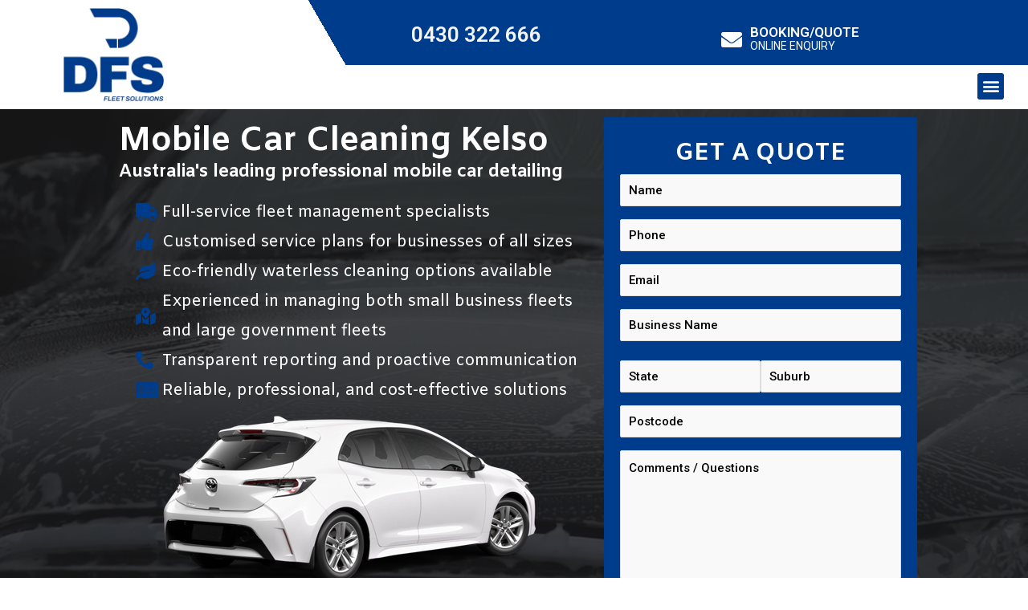

--- FILE ---
content_type: text/html; charset=UTF-8
request_url: https://dfsfleetsolutions.com.au/car-cleaning-kelso/
body_size: 25002
content:
<!DOCTYPE html>
<html lang="en-AU" prefix="og: https://ogp.me/ns#">
<head>
<meta charset="UTF-8">
<script>
var gform;gform||(document.addEventListener("gform_main_scripts_loaded",function(){gform.scriptsLoaded=!0}),document.addEventListener("gform/theme/scripts_loaded",function(){gform.themeScriptsLoaded=!0}),window.addEventListener("DOMContentLoaded",function(){gform.domLoaded=!0}),gform={domLoaded:!1,scriptsLoaded:!1,themeScriptsLoaded:!1,isFormEditor:()=>"function"==typeof InitializeEditor,callIfLoaded:function(o){return!(!gform.domLoaded||!gform.scriptsLoaded||!gform.themeScriptsLoaded&&!gform.isFormEditor()||(gform.isFormEditor()&&console.warn("The use of gform.initializeOnLoaded() is deprecated in the form editor context and will be removed in Gravity Forms 3.1."),o(),0))},initializeOnLoaded:function(o){gform.callIfLoaded(o)||(document.addEventListener("gform_main_scripts_loaded",()=>{gform.scriptsLoaded=!0,gform.callIfLoaded(o)}),document.addEventListener("gform/theme/scripts_loaded",()=>{gform.themeScriptsLoaded=!0,gform.callIfLoaded(o)}),window.addEventListener("DOMContentLoaded",()=>{gform.domLoaded=!0,gform.callIfLoaded(o)}))},hooks:{action:{},filter:{}},addAction:function(o,r,e,t){gform.addHook("action",o,r,e,t)},addFilter:function(o,r,e,t){gform.addHook("filter",o,r,e,t)},doAction:function(o){gform.doHook("action",o,arguments)},applyFilters:function(o){return gform.doHook("filter",o,arguments)},removeAction:function(o,r){gform.removeHook("action",o,r)},removeFilter:function(o,r,e){gform.removeHook("filter",o,r,e)},addHook:function(o,r,e,t,n){null==gform.hooks[o][r]&&(gform.hooks[o][r]=[]);var d=gform.hooks[o][r];null==n&&(n=r+"_"+d.length),gform.hooks[o][r].push({tag:n,callable:e,priority:t=null==t?10:t})},doHook:function(r,o,e){var t;if(e=Array.prototype.slice.call(e,1),null!=gform.hooks[r][o]&&((o=gform.hooks[r][o]).sort(function(o,r){return o.priority-r.priority}),o.forEach(function(o){"function"!=typeof(t=o.callable)&&(t=window[t]),"action"==r?t.apply(null,e):e[0]=t.apply(null,e)})),"filter"==r)return e[0]},removeHook:function(o,r,t,n){var e;null!=gform.hooks[o][r]&&(e=(e=gform.hooks[o][r]).filter(function(o,r,e){return!!(null!=n&&n!=o.tag||null!=t&&t!=o.priority)}),gform.hooks[o][r]=e)}});
</script>

<meta name="viewport" content="width=device-width, initial-scale=1">
	 <link rel="profile" href="https://gmpg.org/xfn/11"> 
	 
<!-- Search Engine Optimisation by Rank Math - https://rankmath.com/ -->
<title>Mobile Car Cleaning Kelso - DFS Fleet Solutions</title><link rel="preload" data-rocket-preload as="style" href="https://fonts.googleapis.com/css?family=Roboto%3A100%2C100italic%2C200%2C200italic%2C300%2C300italic%2C400%2C400italic%2C500%2C500italic%2C600%2C600italic%2C700%2C700italic%2C800%2C800italic%2C900%2C900italic%7CRoboto%20Slab%3A100%2C100italic%2C200%2C200italic%2C300%2C300italic%2C400%2C400italic%2C500%2C500italic%2C600%2C600italic%2C700%2C700italic%2C800%2C800italic%2C900%2C900italic%7CAmiko%3A100%2C100italic%2C200%2C200italic%2C300%2C300italic%2C400%2C400italic%2C500%2C500italic%2C600%2C600italic%2C700%2C700italic%2C800%2C800italic%2C900%2C900italic&#038;display=swap" /><link rel="stylesheet" href="https://fonts.googleapis.com/css?family=Roboto%3A100%2C100italic%2C200%2C200italic%2C300%2C300italic%2C400%2C400italic%2C500%2C500italic%2C600%2C600italic%2C700%2C700italic%2C800%2C800italic%2C900%2C900italic%7CRoboto%20Slab%3A100%2C100italic%2C200%2C200italic%2C300%2C300italic%2C400%2C400italic%2C500%2C500italic%2C600%2C600italic%2C700%2C700italic%2C800%2C800italic%2C900%2C900italic%7CAmiko%3A100%2C100italic%2C200%2C200italic%2C300%2C300italic%2C400%2C400italic%2C500%2C500italic%2C600%2C600italic%2C700%2C700italic%2C800%2C800italic%2C900%2C900italic&#038;display=swap" media="print" onload="this.media='all'" /><noscript><link rel="stylesheet" href="https://fonts.googleapis.com/css?family=Roboto%3A100%2C100italic%2C200%2C200italic%2C300%2C300italic%2C400%2C400italic%2C500%2C500italic%2C600%2C600italic%2C700%2C700italic%2C800%2C800italic%2C900%2C900italic%7CRoboto%20Slab%3A100%2C100italic%2C200%2C200italic%2C300%2C300italic%2C400%2C400italic%2C500%2C500italic%2C600%2C600italic%2C700%2C700italic%2C800%2C800italic%2C900%2C900italic%7CAmiko%3A100%2C100italic%2C200%2C200italic%2C300%2C300italic%2C400%2C400italic%2C500%2C500italic%2C600%2C600italic%2C700%2C700italic%2C800%2C800italic%2C900%2C900italic&#038;display=swap" /></noscript>
<meta name="description" content="Looking for a great deal to clean your car? DFS Mobile Car Cleaning Kelso come to you."/>
<meta name="robots" content="follow, index, max-snippet:-1, max-video-preview:-1, max-image-preview:large"/>
<link rel="canonical" href="https://dfsfleetsolutions.com.au/car-cleaning-kelso/" />
<meta property="og:locale" content="en_US" />
<meta property="og:type" content="article" />
<meta property="og:title" content="Mobile Car Cleaning Kelso - DFS Fleet Solutions" />
<meta property="og:description" content="Looking for a great deal to clean your car? DFS Mobile Car Cleaning Kelso come to you." />
<meta property="og:url" content="https://dfsfleetsolutions.com.au/car-cleaning-kelso/" />
<meta property="og:site_name" content="DFS Fleet Solutions" />
<meta property="article:publisher" content="https://www.facebook.com/pulsehomeservices/" />
<meta property="og:image" content="https://dfsfleetsolutions.com.au/wp-content/uploads/2024/07/pexels-koprivakart-3354648.jpg" />
<meta property="og:image:secure_url" content="https://dfsfleetsolutions.com.au/wp-content/uploads/2024/07/pexels-koprivakart-3354648.jpg" />
<meta property="og:image:width" content="1919" />
<meta property="og:image:height" content="1277" />
<meta property="og:image:alt" content="Mobile Car Cleaning Kelso" />
<meta property="og:image:type" content="image/jpeg" />
<meta property="article:published_time" content="2013-04-26T15:53:40+00:00" />
<meta name="twitter:card" content="summary_large_image" />
<meta name="twitter:title" content="Mobile Car Cleaning Kelso - DFS Fleet Solutions" />
<meta name="twitter:description" content="Looking for a great deal to clean your car? DFS Mobile Car Cleaning Kelso come to you." />
<meta name="twitter:site" content="@pulse_cleaning" />
<meta name="twitter:creator" content="@pulse_cleaning" />
<meta name="twitter:image" content="https://dfsfleetsolutions.com.au/wp-content/uploads/2024/07/pexels-koprivakart-3354648.jpg" />
<meta name="twitter:label1" content="Time to read" />
<meta name="twitter:data1" content="Less than a minute" />
<script type="application/ld+json" class="rank-math-schema">{"@context":"https://schema.org","@graph":[{"@type":"Organization","@id":"https://dfsfleetsolutions.com.au/#organization","name":"DFS Fleet Solutions","url":"https://dfsfleetsolutions.com.au","sameAs":["https://www.facebook.com/pulsehomeservices/","https://twitter.com/pulse_cleaning","https://www.instagram.com/pulsehomeservices/"],"logo":{"@type":"ImageObject","@id":"https://dfsfleetsolutions.com.au/#logo","url":"https://dfsfleetsolutions.com.au/wp-content/uploads/2020/07/DFS_Fleet_Solutions-03-removebg-preview.png","contentUrl":"https://dfsfleetsolutions.com.au/wp-content/uploads/2020/07/DFS_Fleet_Solutions-03-removebg-preview.png","caption":"DFS Fleet Solutions","inLanguage":"en-AU","width":"520","height":"480"}},{"@type":"WebSite","@id":"https://dfsfleetsolutions.com.au/#website","url":"https://dfsfleetsolutions.com.au","name":"DFS Fleet Solutions","alternateName":"DFS","publisher":{"@id":"https://dfsfleetsolutions.com.au/#organization"},"inLanguage":"en-AU"},{"@type":"ImageObject","@id":"https://dfsfleetsolutions.com.au/wp-content/uploads/2024/07/pexels-koprivakart-3354648.jpg","url":"https://dfsfleetsolutions.com.au/wp-content/uploads/2024/07/pexels-koprivakart-3354648.jpg","width":"1919","height":"1277","inLanguage":"en-AU"},{"@type":"BreadcrumbList","@id":"https://dfsfleetsolutions.com.au/car-cleaning-kelso/#breadcrumb","itemListElement":[{"@type":"ListItem","position":"1","item":{"@id":"https://dfsfleetsolutions.com.au","name":"Home"}},{"@type":"ListItem","position":"2","item":{"@id":"https://dfsfleetsolutions.com.au/car-cleaning-kelso/","name":"Mobile Car Cleaning Kelso"}}]},{"@type":"WebPage","@id":"https://dfsfleetsolutions.com.au/car-cleaning-kelso/#webpage","url":"https://dfsfleetsolutions.com.au/car-cleaning-kelso/","name":"Mobile Car Cleaning Kelso - DFS Fleet Solutions","datePublished":"2013-04-26T15:53:40+00:00","dateModified":"2013-04-26T15:53:40+00:00","isPartOf":{"@id":"https://dfsfleetsolutions.com.au/#website"},"primaryImageOfPage":{"@id":"https://dfsfleetsolutions.com.au/wp-content/uploads/2024/07/pexels-koprivakart-3354648.jpg"},"inLanguage":"en-AU","breadcrumb":{"@id":"https://dfsfleetsolutions.com.au/car-cleaning-kelso/#breadcrumb"}},{"@type":"Person","@id":"https://dfsfleetsolutions.com.au/author/alex/","name":"SEO","url":"https://dfsfleetsolutions.com.au/author/alex/","image":{"@type":"ImageObject","@id":"https://secure.gravatar.com/avatar/a0e5877c0d48f8bad7e723a045877a09?s=96&amp;d=mm&amp;r=g","url":"https://secure.gravatar.com/avatar/a0e5877c0d48f8bad7e723a045877a09?s=96&amp;d=mm&amp;r=g","caption":"SEO","inLanguage":"en-AU"},"worksFor":{"@id":"https://dfsfleetsolutions.com.au/#organization"}},{"@type":"Article","headline":"Mobile Car Cleaning Kelso - DFS Fleet Solutions","datePublished":"2013-04-26T15:53:40+00:00","dateModified":"2013-04-26T15:53:40+00:00","author":{"@id":"https://dfsfleetsolutions.com.au/author/alex/","name":"SEO"},"publisher":{"@id":"https://dfsfleetsolutions.com.au/#organization"},"description":"Looking for a great deal to clean your car? DFS\u00a0Mobile Car Cleaning Kelso\u00a0come to you.","name":"Mobile Car Cleaning Kelso - DFS Fleet Solutions","@id":"https://dfsfleetsolutions.com.au/car-cleaning-kelso/#richSnippet","isPartOf":{"@id":"https://dfsfleetsolutions.com.au/car-cleaning-kelso/#webpage"},"image":{"@id":"https://dfsfleetsolutions.com.au/wp-content/uploads/2024/07/pexels-koprivakart-3354648.jpg"},"inLanguage":"en-AU","mainEntityOfPage":{"@id":"https://dfsfleetsolutions.com.au/car-cleaning-kelso/#webpage"}}]}</script>
<!-- /Rank Math WordPress SEO plugin -->

<link rel='dns-prefetch' href='//www.googletagmanager.com' />
<link href='https://fonts.gstatic.com' crossorigin rel='preconnect' />
<link rel="alternate" type="application/rss+xml" title="DFS Fleet Solutions &raquo; Feed" href="https://dfsfleetsolutions.com.au/feed/" />
<link rel="alternate" type="application/rss+xml" title="DFS Fleet Solutions &raquo; Comments Feed" href="https://dfsfleetsolutions.com.au/comments/feed/" />
<link rel="alternate" type="application/rss+xml" title="DFS Fleet Solutions &raquo; Mobile Car Cleaning Kelso Comments Feed" href="https://dfsfleetsolutions.com.au/car-cleaning-kelso/feed/" />
<link rel='stylesheet' id='astra-theme-css-css' href='https://dfsfleetsolutions.com.au/wp-content/themes/astra/assets/css/minified/style.min.css?ver=4.1.4' media='all' />
<link data-minify="1" rel='stylesheet' id='astra-theme-dynamic-css' href='https://dfsfleetsolutions.com.au/wp-content/cache/min/1/wp-content/uploads/astra/astra-theme-dynamic-css-post-2277.css?ver=1726138592' media='all' />
<link rel='stylesheet' id='astra-vc-builder-css' href='https://dfsfleetsolutions.com.au/wp-content/themes/astra/assets/css/minified/compatibility/page-builder/vc-plugin.min.css?ver=4.1.4' media='all' />
<style id='wp-emoji-styles-inline-css'>

	img.wp-smiley, img.emoji {
		display: inline !important;
		border: none !important;
		box-shadow: none !important;
		height: 1em !important;
		width: 1em !important;
		margin: 0 0.07em !important;
		vertical-align: -0.1em !important;
		background: none !important;
		padding: 0 !important;
	}
</style>
<link rel='stylesheet' id='breakdance-global-block-css-css' href='https://dfsfleetsolutions.com.au/wp-content/plugins/breakdance/plugin/gutenberg/blocks/dist/blocks.style.build.css?ver=1718348306' media='all' />
<link rel='stylesheet' id='kk-star-ratings-css' href='https://dfsfleetsolutions.com.au/wp-content/plugins/kk-star-ratings/src/core/public/css/kk-star-ratings.min.css?ver=5.4.10.2' media='all' />
<link data-minify="1" rel='stylesheet' id='astra-addon-css-css' href='https://dfsfleetsolutions.com.au/wp-content/cache/min/1/wp-content/uploads/astra-addon/astra-addon-68f6193f5ab229-51427975.css?ver=1760958818' media='all' />
<link data-minify="1" rel='stylesheet' id='astra-addon-dynamic-css' href='https://dfsfleetsolutions.com.au/wp-content/cache/min/1/wp-content/uploads/astra-addon/astra-addon-dynamic-css-post-2277.css?ver=1726138592' media='all' />
<link data-minify="1" rel='stylesheet' id='elementor-icons-css' href='https://dfsfleetsolutions.com.au/wp-content/cache/min/1/wp-content/plugins/elementor/assets/lib/eicons/css/elementor-icons.min.css?ver=1726137286' media='all' />
<link rel='stylesheet' id='elementor-frontend-legacy-css' href='https://dfsfleetsolutions.com.au/wp-content/uploads/elementor/css/custom-frontend-legacy.min.css?ver=3.6.5' media='all' />
<link rel='stylesheet' id='elementor-frontend-css' href='https://dfsfleetsolutions.com.au/wp-content/uploads/elementor/css/custom-frontend.min.css?ver=1726137285' media='all' />
<link rel='stylesheet' id='elementor-post-17-css' href='https://dfsfleetsolutions.com.au/wp-content/uploads/elementor/css/post-17.css?ver=1726137285' media='all' />
<link rel='stylesheet' id='powerpack-frontend-css' href='https://dfsfleetsolutions.com.au/wp-content/plugins/powerpack-elements/assets/css/min/frontend.min.css?ver=2.7.10' media='all' />
<link rel='stylesheet' id='elementor-pro-css' href='https://dfsfleetsolutions.com.au/wp-content/uploads/elementor/css/custom-pro-frontend.min.css?ver=1726137285' media='all' />
<link rel='stylesheet' id='uael-frontend-css' href='https://dfsfleetsolutions.com.au/wp-content/plugins/ultimate-elementor/assets/min-css/uael-frontend.min.css?ver=1.33.2' media='all' />
<link rel='stylesheet' id='elementor-global-css' href='https://dfsfleetsolutions.com.au/wp-content/uploads/elementor/css/global.css?ver=1726137286' media='all' />
<link rel='stylesheet' id='elementor-post-40-css' href='https://dfsfleetsolutions.com.au/wp-content/uploads/elementor/css/post-40.css?ver=1758006692' media='all' />
<link rel='stylesheet' id='elementor-post-93-css' href='https://dfsfleetsolutions.com.au/wp-content/uploads/elementor/css/post-93.css?ver=1761567016' media='all' />
<link rel='stylesheet' id='elementor-post-16298-css' href='https://dfsfleetsolutions.com.au/wp-content/uploads/elementor/css/post-16298.css?ver=1755526111' media='all' />
<link rel='stylesheet' id='pulsetestandtag-theme-css-css' href='https://dfsfleetsolutions.com.au/wp-content/themes/pulsetestandtag/style.css?ver=1.0' media='all' />

<link rel='stylesheet' id='elementor-icons-shared-0-css' href='https://dfsfleetsolutions.com.au/wp-content/plugins/elementor/assets/lib/font-awesome/css/fontawesome.min.css?ver=5.15.3' media='all' />
<link data-minify="1" rel='stylesheet' id='elementor-icons-fa-solid-css' href='https://dfsfleetsolutions.com.au/wp-content/cache/min/1/wp-content/plugins/elementor/assets/lib/font-awesome/css/solid.min.css?ver=1726137286' media='all' />
<link data-minify="1" rel='stylesheet' id='elementor-icons-fa-brands-css' href='https://dfsfleetsolutions.com.au/wp-content/cache/min/1/wp-content/plugins/elementor/assets/lib/font-awesome/css/brands.min.css?ver=1726137286' media='all' />
<script id="jquery-core-js-extra">
var pp = {"ajax_url":"https:\/\/dfsfleetsolutions.com.au\/wp-admin\/admin-ajax.php"};
</script>
<script src="https://dfsfleetsolutions.com.au/wp-includes/js/jquery/jquery.min.js?ver=3.7.1" id="jquery-core-js" data-rocket-defer defer></script>
<script src="https://dfsfleetsolutions.com.au/wp-includes/js/jquery/jquery-migrate.min.js?ver=3.4.1" id="jquery-migrate-js" data-rocket-defer defer></script>
<!--[if IE]>
<script src="https://dfsfleetsolutions.com.au/wp-content/themes/astra/assets/js/minified/flexibility.min.js?ver=4.1.4" id="astra-flexibility-js"></script>
<script id="astra-flexibility-js-after">
flexibility(document.documentElement);</script>
<![endif]-->

<!-- Google tag (gtag.js) snippet added by Site Kit -->
<!-- Google Analytics snippet added by Site Kit -->
<script src="https://www.googletagmanager.com/gtag/js?id=GT-K4TFF393" id="google_gtagjs-js" async></script>
<script id="google_gtagjs-js-after">
window.dataLayer = window.dataLayer || [];function gtag(){dataLayer.push(arguments);}
gtag("set","linker",{"domains":["dfsfleetsolutions.com.au"]});
gtag("js", new Date());
gtag("set", "developer_id.dZTNiMT", true);
gtag("config", "GT-K4TFF393");
</script>
<link rel="https://api.w.org/" href="https://dfsfleetsolutions.com.au/wp-json/" /><link rel="alternate" type="application/json" href="https://dfsfleetsolutions.com.au/wp-json/wp/v2/pages/2277" /><link rel="EditURI" type="application/rsd+xml" title="RSD" href="https://dfsfleetsolutions.com.au/xmlrpc.php?rsd" />
<meta name="generator" content="WordPress 6.5.7" />
<link rel='shortlink' href='https://dfsfleetsolutions.com.au/?p=2277' />
<link rel="alternate" type="application/json+oembed" href="https://dfsfleetsolutions.com.au/wp-json/oembed/1.0/embed?url=https%3A%2F%2Fdfsfleetsolutions.com.au%2Fcar-cleaning-kelso%2F" />
<link rel="alternate" type="text/xml+oembed" href="https://dfsfleetsolutions.com.au/wp-json/oembed/1.0/embed?url=https%3A%2F%2Fdfsfleetsolutions.com.au%2Fcar-cleaning-kelso%2F&#038;format=xml" />
<meta name="generator" content="Redux 4.4.17" /><meta name="generator" content="Site Kit by Google 1.164.0" /><link rel="pingback" href="https://dfsfleetsolutions.com.au/xmlrpc.php">
<meta name="generator" content="Powered by WPBakery Page Builder - drag and drop page builder for WordPress."/>
<link rel="icon" href="https://dfsfleetsolutions.com.au/wp-content/uploads/2020/07/DFS-Fleet-Solutions-03-150x150.jpg" sizes="32x32" />
<link rel="icon" href="https://dfsfleetsolutions.com.au/wp-content/uploads/2020/07/DFS-Fleet-Solutions-03-300x300.jpg" sizes="192x192" />
<link rel="apple-touch-icon" href="https://dfsfleetsolutions.com.au/wp-content/uploads/2020/07/DFS-Fleet-Solutions-03-300x300.jpg" />
<meta name="msapplication-TileImage" content="https://dfsfleetsolutions.com.au/wp-content/uploads/2020/07/DFS-Fleet-Solutions-03-300x300.jpg" />
		<style id="wp-custom-css">
			@media screen and (max-width: 768px) {
	.minnheight .elementor-icon-box-content 	{
    min-height: 230px !important;
	}
		.biggy {
    font-size: 40px !important;
	}
	#gform_wrapper_6 .gf_left_half {
    padding-right: 0px !important;
}

}
@media (max-width:769px) and (min-width:1230px) {
	.topnavadjust .elementor-column-wrap.elementor-element-populated {
    padding-right: 25px !important;
	}
	.biggy {
    font-size: 50px !important;
	}
	.minnheight .elementor-icon-box-content 	{
    min-height: 330px !important;
	}
}

/* GLOBAL OR DESKTOP */
.gfield {
    padding-right: 0 !important;
}
.biggy {
    font-size: 60px;
}
.at-horizontal-content {
    background: #36B4E5;
    background-size: cover;
    background-repeat: no-repeat;
    min-height: 300px;
    background-position: center;
}
.pp-advanced-tabs-wrapper.pp-tabs-labels.at-horizontal.at-hover {
    background: #10455A;
}
.minnheight .elementor-icon-box-content {
    min-height: 220px;
}
h2.store_modal_title {
    display: none;
}
button#store_locator_find_stores_button:hover {
    background: #10455A;
}
button#store_locator_find_stores_button {
    background: #10455A;
    padding-top: 20px;
    padding-bottom: 20px;
    font-size: 18px;
    text-transform: uppercase;
    font-weight: bold;
}
div#store_locator_loading {
    display: none !important;
}
.elementor-container.elementor-column-gap-default {
    margin-bottom: 1px !important;
}
select#input_3_6 {
    color: #b9b9b9 !important;
}
#field_4_6 label.gfield_label {
    display: block;
    color: #fff;
}
.gfield_checkbox li {
    font-size: 16px !important;
}
#field_5_6 label.gfield_label {
    display: block !important;
}
#gform_wrapper_6 .gf_left_half {
    padding-right: 20px !important;
}
@media screen and (max-width: 768px) {
#gform_wrapper_6 .gf_left_half	{
		padding-right: 0px !important;
	}
}
.gform_wrapper li.gfield.gfield_error.gfield_contains_required div.gfield_description {
    padding-top: 0;
}
.gfield_error {
    padding: 0 !important;
}

span.wpb_button.wpb_btn-inverse.wpb_regularsize.in-btn {
    padding: 10px 20px 10px 20px;
    width: 100%;
    background: #ee2e24;
    text-shadow: none !important;
    font-weight: bold;
    border: 0 !important;
}
p.read-more {
    display: none;
}
h3.elementor-heading-title.elementor-size-default a:hover {
    color: #003c8c !important;
}		</style>
		<noscript><style> .wpb_animate_when_almost_visible { opacity: 1; }</style></noscript><!-- [HEADER ASSETS] -->






<link data-minify="1" rel="stylesheet" href="https://dfsfleetsolutions.com.au/wp-content/cache/min/1/wp-content/uploads/breakdance/css/global-settings.css?ver=1726137286" />

<link rel="stylesheet" href="https://dfsfleetsolutions.com.au/wp-content/uploads/breakdance/css/selectors.css?v=d41d8cd98f00b204e9800998ecf8427e" />




<!-- [/EOF HEADER ASSETS] --><noscript><style id="rocket-lazyload-nojs-css">.rll-youtube-player, [data-lazy-src]{display:none !important;}</style></noscript><meta name="generator" content="WP Rocket 3.18.3" data-wpr-features="wpr_defer_js wpr_minify_js wpr_lazyload_images wpr_lazyload_iframes wpr_minify_css wpr_preload_links wpr_desktop" /></head>

<body itemtype='https://schema.org/WebPage' itemscope='itemscope' class="page-template-default page page-id-2277 wp-custom-logo ast-desktop ast-page-builder-template ast-no-sidebar astra-4.1.4 ast-header-custom-item-inside ast-full-width-primary-header ast-single-post ast-mobile-inherit-site-logo ast-inherit-site-logo-transparent ast-above-mobile-menu-align-stack ast-default-menu-enable ast-default-above-menu-enable ast-default-below-menu-enable above-header-nav-padding-support ast-full-width-layout ast-full-width-header ast-sticky-header-shrink ast-inherit-site-logo-sticky wpb-js-composer js-comp-ver-6.8.0 vc_responsive elementor-page-16298 ast-normal-title-enabled elementor-default elementor-kit-17 astra-addon-4.1.6">

<a
	class="skip-link screen-reader-text"
	href="#content"
	role="link"
	title="Skip to content">
		Skip to content</a>

<div
class="hfeed site" id="page">
			<div data-rocket-location-hash="dde5e1a4ea194e88e729d01cb7a58fa7" data-elementor-type="header" data-elementor-id="40" class="elementor elementor-40 elementor-location-header">
					<div data-rocket-location-hash="b22f82fe980035ce89960cb6350025f1" class="elementor-section-wrap">
								<section class="elementor-section elementor-top-section elementor-element elementor-element-f2415a4 elementor-hidden-desktop elementor-hidden-tablet elementor-section-boxed elementor-section-height-default elementor-section-height-default" data-id="f2415a4" data-element_type="section">
						<div class="elementor-container elementor-column-gap-default">
							<div class="elementor-row">
					<div class="elementor-column elementor-col-100 elementor-top-column elementor-element elementor-element-393501e" data-id="393501e" data-element_type="column">
			<div class="elementor-column-wrap elementor-element-populated">
							<div class="elementor-widget-wrap">
						<div class="elementor-element elementor-element-f86c442 elementor-widget elementor-widget-theme-site-logo elementor-widget-image" data-id="f86c442" data-element_type="widget" data-widget_type="theme-site-logo.default">
				<div class="elementor-widget-container">
								<div class="elementor-image">
													<a href="https://dfsfleetsolutions.com.au">
							<img width="520" height="480" src="data:image/svg+xml,%3Csvg%20xmlns='http://www.w3.org/2000/svg'%20viewBox='0%200%20520%20480'%3E%3C/svg%3E" class="attachment-full size-full" alt="" data-lazy-srcset="https://dfsfleetsolutions.com.au/wp-content/uploads/2020/07/DFS_Fleet_Solutions-03-removebg-preview.png 520w, https://dfsfleetsolutions.com.au/wp-content/uploads/2020/07/DFS_Fleet_Solutions-03-removebg-preview-300x277.png 300w, https://dfsfleetsolutions.com.au/wp-content/uploads/2020/07/DFS_Fleet_Solutions-03-removebg-preview-95x88.png 95w" data-lazy-sizes="(max-width: 520px) 100vw, 520px" data-lazy-src="https://dfsfleetsolutions.com.au/wp-content/uploads/2020/07/DFS_Fleet_Solutions-03-removebg-preview-95x88.png" /><noscript><img width="520" height="480" src="https://dfsfleetsolutions.com.au/wp-content/uploads/2020/07/DFS_Fleet_Solutions-03-removebg-preview-95x88.png" class="attachment-full size-full" alt="" srcset="https://dfsfleetsolutions.com.au/wp-content/uploads/2020/07/DFS_Fleet_Solutions-03-removebg-preview.png 520w, https://dfsfleetsolutions.com.au/wp-content/uploads/2020/07/DFS_Fleet_Solutions-03-removebg-preview-300x277.png 300w, https://dfsfleetsolutions.com.au/wp-content/uploads/2020/07/DFS_Fleet_Solutions-03-removebg-preview-95x88.png 95w" sizes="(max-width: 520px) 100vw, 520px" /></noscript>								</a>
														</div>
						</div>
				</div>
						</div>
					</div>
		</div>
								</div>
					</div>
		</section>
				<section class="elementor-section elementor-top-section elementor-element elementor-element-69ab857 elementor-hidden-desktop elementor-hidden-tablet elementor-section-boxed elementor-section-height-default elementor-section-height-default" data-id="69ab857" data-element_type="section" data-settings="{&quot;background_background&quot;:&quot;classic&quot;,&quot;sticky&quot;:&quot;top&quot;,&quot;sticky_on&quot;:[&quot;mobile&quot;],&quot;sticky_offset&quot;:0,&quot;sticky_effects_offset&quot;:0}">
						<div class="elementor-container elementor-column-gap-default">
							<div class="elementor-row">
					<div class="elementor-column elementor-col-33 elementor-top-column elementor-element elementor-element-378afe0" data-id="378afe0" data-element_type="column" data-settings="{&quot;background_background&quot;:&quot;classic&quot;}">
			<div class="elementor-column-wrap elementor-element-populated">
							<div class="elementor-widget-wrap">
						<div class="elementor-element elementor-element-63fab2f elementor-widget elementor-widget-heading" data-id="63fab2f" data-element_type="widget" data-widget_type="heading.default">
				<div class="elementor-widget-container">
			<span class="elementor-heading-title elementor-size-default"><a href="tel:0430%20322%20666">0430 322 666</a></span>		</div>
				</div>
						</div>
					</div>
		</div>
				<div class="elementor-column elementor-col-33 elementor-top-column elementor-element elementor-element-f0df727 topquote" data-id="f0df727" data-element_type="column">
			<div class="elementor-column-wrap elementor-element-populated">
							<div class="elementor-widget-wrap">
						<div class="elementor-element elementor-element-3f13236 elementor-widget elementor-widget-image" data-id="3f13236" data-element_type="widget" data-widget_type="image.default">
				<div class="elementor-widget-container">
								<div class="elementor-image">
													<a href="https://dfsfleetsolutions.com.au/book-a-service/">
							<img width="250" height="39" src="data:image/svg+xml,%3Csvg%20xmlns='http://www.w3.org/2000/svg'%20viewBox='0%200%20250%2039'%3E%3C/svg%3E" class="attachment-full size-full" alt="online enquiry" data-lazy-src="https://dfsfleetsolutions.com.au/wp-content/uploads/2020/07/online-enquiry.png" /><noscript><img width="250" height="39" src="https://dfsfleetsolutions.com.au/wp-content/uploads/2020/07/online-enquiry.png" class="attachment-full size-full" alt="online enquiry" /></noscript>								</a>
														</div>
						</div>
				</div>
						</div>
					</div>
		</div>
				<div class="elementor-column elementor-col-33 elementor-top-column elementor-element elementor-element-26ecc6f" data-id="26ecc6f" data-element_type="column">
			<div class="elementor-column-wrap elementor-element-populated">
							<div class="elementor-widget-wrap">
						<div class="elementor-element elementor-element-c300f43 elementor-nav-menu--stretch elementor-nav-menu__align-center elementor-nav-menu--dropdown-tablet elementor-nav-menu__text-align-aside elementor-nav-menu--toggle elementor-nav-menu--burger elementor-widget elementor-widget-nav-menu" data-id="c300f43" data-element_type="widget" data-settings="{&quot;full_width&quot;:&quot;stretch&quot;,&quot;layout&quot;:&quot;horizontal&quot;,&quot;submenu_icon&quot;:{&quot;value&quot;:&quot;&lt;i class=\&quot;fas fa-caret-down\&quot;&gt;&lt;\/i&gt;&quot;,&quot;library&quot;:&quot;fa-solid&quot;},&quot;toggle&quot;:&quot;burger&quot;}" data-widget_type="nav-menu.default">
				<div class="elementor-widget-container">
						<nav migration_allowed="1" migrated="0" role="navigation" class="elementor-nav-menu--main elementor-nav-menu__container elementor-nav-menu--layout-horizontal e--pointer-text e--animation-grow">
				<ul id="menu-1-c300f43" class="elementor-nav-menu"><li class="menu-item menu-item-type-post_type menu-item-object-page menu-item-home menu-item-27"><a href="https://dfsfleetsolutions.com.au/" class="elementor-item menu-link">HOME</a></li>
<li class="menu-item menu-item-type-post_type menu-item-object-page menu-item-17455"><a href="https://dfsfleetsolutions.com.au/abouts-us/" class="elementor-item menu-link">ABOUT US</a></li>
<li class="menu-item menu-item-type-post_type menu-item-object-page menu-item-has-children menu-item-1067"><a href="https://dfsfleetsolutions.com.au/our-services/" class="elementor-item menu-link">SERVICES</a>
<ul class="sub-menu elementor-nav-menu--dropdown">
	<li class="menu-item menu-item-type-post_type menu-item-object-page menu-item-1121"><a href="https://dfsfleetsolutions.com.au/exterior-wash/" class="elementor-sub-item menu-link">EXTERIOR WASH</a></li>
	<li class="menu-item menu-item-type-post_type menu-item-object-page menu-item-1120"><a href="https://dfsfleetsolutions.com.au/in-and-out/" class="elementor-sub-item menu-link">IN AND OUT</a></li>
	<li class="menu-item menu-item-type-post_type menu-item-object-page menu-item-1095"><a href="https://dfsfleetsolutions.com.au/dfs-mini-detail/" class="elementor-sub-item menu-link">DFS MINI DETAIL</a></li>
	<li class="menu-item menu-item-type-post_type menu-item-object-page menu-item-1119"><a href="https://dfsfleetsolutions.com.au/full-detail/" class="elementor-sub-item menu-link">FULL DETAIL</a></li>
	<li class="menu-item menu-item-type-post_type menu-item-object-page menu-item-17760"><a href="https://dfsfleetsolutions.com.au/insurance-claims/" class="elementor-sub-item menu-link">INSURANCE CLAIMS</a></li>
	<li class="menu-item menu-item-type-post_type menu-item-object-page menu-item-17759"><a href="https://dfsfleetsolutions.com.au/ceramic-coating/" class="elementor-sub-item menu-link">CERAMIC COATING</a></li>
</ul>
</li>
<li class="menu-item menu-item-type-post_type menu-item-object-page menu-item-17734"><a href="https://dfsfleetsolutions.com.au/insurance-claims/" class="elementor-item menu-link">INSURANCE CLAIMS</a></li>
<li class="menu-item menu-item-type-post_type menu-item-object-page menu-item-1037"><a href="https://dfsfleetsolutions.com.au/faq/" class="elementor-item menu-link">FAQ</a></li>
<li class="menu-item menu-item-type-post_type menu-item-object-page menu-item-17217"><a href="https://dfsfleetsolutions.com.au/blog/" class="elementor-item menu-link">BLOG</a></li>
<li class="menu-item menu-item-type-post_type menu-item-object-page menu-item-1059"><a href="https://dfsfleetsolutions.com.au/book-a-service/" class="elementor-item menu-link">BOOKING / QUOTE</a></li>
<li class="menu-item menu-item-type-post_type menu-item-object-page menu-item-1055"><a href="https://dfsfleetsolutions.com.au/contact-us/" class="elementor-item menu-link">CONTACT</a></li>
</ul>			</nav>
					<div class="elementor-menu-toggle" role="button" tabindex="0" aria-label="Menu Toggle" aria-expanded="false">
			<i aria-hidden="true" role="presentation" class="elementor-menu-toggle__icon--open eicon-menu-bar"></i><i aria-hidden="true" role="presentation" class="elementor-menu-toggle__icon--close eicon-close"></i>			<span class="elementor-screen-only">Menu</span>
		</div>
			<nav class="elementor-nav-menu--dropdown elementor-nav-menu__container" role="navigation" aria-hidden="true">
				<ul id="menu-2-c300f43" class="elementor-nav-menu"><li class="menu-item menu-item-type-post_type menu-item-object-page menu-item-home menu-item-27"><a href="https://dfsfleetsolutions.com.au/" class="elementor-item menu-link" tabindex="-1">HOME</a></li>
<li class="menu-item menu-item-type-post_type menu-item-object-page menu-item-17455"><a href="https://dfsfleetsolutions.com.au/abouts-us/" class="elementor-item menu-link" tabindex="-1">ABOUT US</a></li>
<li class="menu-item menu-item-type-post_type menu-item-object-page menu-item-has-children menu-item-1067"><a href="https://dfsfleetsolutions.com.au/our-services/" class="elementor-item menu-link" tabindex="-1">SERVICES</a>
<ul class="sub-menu elementor-nav-menu--dropdown">
	<li class="menu-item menu-item-type-post_type menu-item-object-page menu-item-1121"><a href="https://dfsfleetsolutions.com.au/exterior-wash/" class="elementor-sub-item menu-link" tabindex="-1">EXTERIOR WASH</a></li>
	<li class="menu-item menu-item-type-post_type menu-item-object-page menu-item-1120"><a href="https://dfsfleetsolutions.com.au/in-and-out/" class="elementor-sub-item menu-link" tabindex="-1">IN AND OUT</a></li>
	<li class="menu-item menu-item-type-post_type menu-item-object-page menu-item-1095"><a href="https://dfsfleetsolutions.com.au/dfs-mini-detail/" class="elementor-sub-item menu-link" tabindex="-1">DFS MINI DETAIL</a></li>
	<li class="menu-item menu-item-type-post_type menu-item-object-page menu-item-1119"><a href="https://dfsfleetsolutions.com.au/full-detail/" class="elementor-sub-item menu-link" tabindex="-1">FULL DETAIL</a></li>
	<li class="menu-item menu-item-type-post_type menu-item-object-page menu-item-17760"><a href="https://dfsfleetsolutions.com.au/insurance-claims/" class="elementor-sub-item menu-link" tabindex="-1">INSURANCE CLAIMS</a></li>
	<li class="menu-item menu-item-type-post_type menu-item-object-page menu-item-17759"><a href="https://dfsfleetsolutions.com.au/ceramic-coating/" class="elementor-sub-item menu-link" tabindex="-1">CERAMIC COATING</a></li>
</ul>
</li>
<li class="menu-item menu-item-type-post_type menu-item-object-page menu-item-17734"><a href="https://dfsfleetsolutions.com.au/insurance-claims/" class="elementor-item menu-link" tabindex="-1">INSURANCE CLAIMS</a></li>
<li class="menu-item menu-item-type-post_type menu-item-object-page menu-item-1037"><a href="https://dfsfleetsolutions.com.au/faq/" class="elementor-item menu-link" tabindex="-1">FAQ</a></li>
<li class="menu-item menu-item-type-post_type menu-item-object-page menu-item-17217"><a href="https://dfsfleetsolutions.com.au/blog/" class="elementor-item menu-link" tabindex="-1">BLOG</a></li>
<li class="menu-item menu-item-type-post_type menu-item-object-page menu-item-1059"><a href="https://dfsfleetsolutions.com.au/book-a-service/" class="elementor-item menu-link" tabindex="-1">BOOKING / QUOTE</a></li>
<li class="menu-item menu-item-type-post_type menu-item-object-page menu-item-1055"><a href="https://dfsfleetsolutions.com.au/contact-us/" class="elementor-item menu-link" tabindex="-1">CONTACT</a></li>
</ul>			</nav>
				</div>
				</div>
						</div>
					</div>
		</div>
								</div>
					</div>
		</section>
				<section class="elementor-section elementor-top-section elementor-element elementor-element-648867e0 elementor-section-height-min-height elementor-section-content-middle elementor-section-full_width elementor-hidden-phone elementor-section-height-default elementor-section-items-middle" data-id="648867e0" data-element_type="section" data-settings="{&quot;background_background&quot;:&quot;gradient&quot;,&quot;sticky&quot;:&quot;top&quot;,&quot;sticky_on&quot;:[&quot;desktop&quot;,&quot;tablet&quot;],&quot;sticky_offset&quot;:0,&quot;sticky_effects_offset&quot;:0}">
						<div class="elementor-container elementor-column-gap-no">
							<div class="elementor-row">
					<div class="elementor-column elementor-col-50 elementor-top-column elementor-element elementor-element-116a32d7" data-id="116a32d7" data-element_type="column">
			<div class="elementor-column-wrap elementor-element-populated">
							<div class="elementor-widget-wrap">
						<div class="elementor-element elementor-element-1650e76c elementor-widget elementor-widget-theme-site-logo elementor-widget-image" data-id="1650e76c" data-element_type="widget" data-widget_type="theme-site-logo.default">
				<div class="elementor-widget-container">
								<div class="elementor-image">
													<a href="https://dfsfleetsolutions.com.au">
							<img width="520" height="480" src="data:image/svg+xml,%3Csvg%20xmlns='http://www.w3.org/2000/svg'%20viewBox='0%200%20520%20480'%3E%3C/svg%3E" class="attachment-full size-full" alt="" data-lazy-srcset="https://dfsfleetsolutions.com.au/wp-content/uploads/2020/07/DFS_Fleet_Solutions-03-removebg-preview.png 520w, https://dfsfleetsolutions.com.au/wp-content/uploads/2020/07/DFS_Fleet_Solutions-03-removebg-preview-300x277.png 300w, https://dfsfleetsolutions.com.au/wp-content/uploads/2020/07/DFS_Fleet_Solutions-03-removebg-preview-95x88.png 95w" data-lazy-sizes="(max-width: 520px) 100vw, 520px" data-lazy-src="https://dfsfleetsolutions.com.au/wp-content/uploads/2020/07/DFS_Fleet_Solutions-03-removebg-preview-95x88.png" /><noscript><img width="520" height="480" src="https://dfsfleetsolutions.com.au/wp-content/uploads/2020/07/DFS_Fleet_Solutions-03-removebg-preview-95x88.png" class="attachment-full size-full" alt="" srcset="https://dfsfleetsolutions.com.au/wp-content/uploads/2020/07/DFS_Fleet_Solutions-03-removebg-preview.png 520w, https://dfsfleetsolutions.com.au/wp-content/uploads/2020/07/DFS_Fleet_Solutions-03-removebg-preview-300x277.png 300w, https://dfsfleetsolutions.com.au/wp-content/uploads/2020/07/DFS_Fleet_Solutions-03-removebg-preview-95x88.png 95w" sizes="(max-width: 520px) 100vw, 520px" /></noscript>								</a>
														</div>
						</div>
				</div>
						</div>
					</div>
		</div>
				<div class="elementor-column elementor-col-50 elementor-top-column elementor-element elementor-element-2c84e6e0" data-id="2c84e6e0" data-element_type="column">
			<div class="elementor-column-wrap elementor-element-populated">
							<div class="elementor-widget-wrap">
						<section class="elementor-section elementor-inner-section elementor-element elementor-element-5391c3e6 elementor-section-boxed elementor-section-height-default elementor-section-height-default" data-id="5391c3e6" data-element_type="section">
						<div class="elementor-container elementor-column-gap-default">
							<div class="elementor-row">
					<div class="elementor-column elementor-col-33 elementor-inner-column elementor-element elementor-element-a9d8752 elementor-hidden-tablet elementor-hidden-phone" data-id="a9d8752" data-element_type="column">
			<div class="elementor-column-wrap elementor-element-populated">
							<div class="elementor-widget-wrap">
						<div class="elementor-element elementor-element-9ed6ae3 elementor-shape-rounded elementor-grid-0 e-grid-align-center elementor-widget elementor-widget-social-icons" data-id="9ed6ae3" data-element_type="widget" data-widget_type="social-icons.default">
				<div class="elementor-widget-container">
					<div class="elementor-social-icons-wrapper elementor-grid">
							<span class="elementor-grid-item">
					<a class="elementor-icon elementor-social-icon elementor-social-icon-facebook elementor-repeater-item-ad02d39" href="https://www.facebook.com/DFSFleetSolutions" target="_blank">
						<span class="elementor-screen-only">Facebook</span>
						<i class="fab fa-facebook"></i>					</a>
				</span>
					</div>
				</div>
				</div>
						</div>
					</div>
		</div>
				<div class="elementor-column elementor-col-33 elementor-inner-column elementor-element elementor-element-3c383a0" data-id="3c383a0" data-element_type="column" data-settings="{&quot;background_background&quot;:&quot;classic&quot;}">
			<div class="elementor-column-wrap elementor-element-populated">
							<div class="elementor-widget-wrap">
						<div class="elementor-element elementor-element-2a68533 elementor-hidden-desktop elementor-hidden-tablet elementor-hidden-mobile elementor-widget elementor-widget-image" data-id="2a68533" data-element_type="widget" data-widget_type="image.default">
				<div class="elementor-widget-container">
								<div class="elementor-image">
													<a href="tel:1300697857">
							<img width="270" height="38" src="data:image/svg+xml,%3Csvg%20xmlns='http://www.w3.org/2000/svg'%20viewBox='0%200%20270%2038'%3E%3C/svg%3E" class="attachment-full size-full" alt="1300697857" data-lazy-src="https://dfsfleetsolutions.com.au/wp-content/uploads/2020/07/phone-numbers.png" /><noscript><img width="270" height="38" src="https://dfsfleetsolutions.com.au/wp-content/uploads/2020/07/phone-numbers.png" class="attachment-full size-full" alt="1300697857" /></noscript>								</a>
														</div>
						</div>
				</div>
				<div class="elementor-element elementor-element-641d7e5 elementor-widget elementor-widget-heading" data-id="641d7e5" data-element_type="widget" data-widget_type="heading.default">
				<div class="elementor-widget-container">
			<span class="elementor-heading-title elementor-size-default"><a href="tel:0430%20322%20666">0430 322 666</a></span>		</div>
				</div>
						</div>
					</div>
		</div>
				<div class="make-column-clickable-elementor elementor-column elementor-col-33 elementor-inner-column elementor-element elementor-element-73b3142b topquote" style="cursor: pointer;" data-column-clickable="https://dfsfleetsolutions.com.au/contact-us/" data-column-clickable-blank="_self" data-id="73b3142b" data-element_type="column">
			<div class="elementor-column-wrap elementor-element-populated">
							<div class="elementor-widget-wrap">
						<div class="elementor-element elementor-element-181d5cbc elementor-position-left elementor-vertical-align-middle elementor-view-default elementor-mobile-position-top elementor-widget elementor-widget-icon-box" data-id="181d5cbc" data-element_type="widget" data-widget_type="icon-box.default">
				<div class="elementor-widget-container">
					<div class="elementor-icon-box-wrapper">
						<div class="elementor-icon-box-icon">
				<a class="elementor-icon elementor-animation-" href="https://dfsfleetsolutions.com.au/book-a-service/">
				<i aria-hidden="true" class="fas fa-envelope"></i>				</a>
			</div>
						<div class="elementor-icon-box-content">
				<h3 class="elementor-icon-box-title">
					<a href="https://dfsfleetsolutions.com.au/book-a-service/" >
						BOOKING/QUOTE					</a>
				</h3>
									<p class="elementor-icon-box-description">
						ONLINE ENQUIRY					</p>
							</div>
		</div>
				</div>
				</div>
						</div>
					</div>
		</div>
								</div>
					</div>
		</section>
				<section class="elementor-section elementor-inner-section elementor-element elementor-element-5a8f03e elementor-section-content-bottom elementor-section-full_width elementor-section-height-default elementor-section-height-default" data-id="5a8f03e" data-element_type="section" data-settings="{&quot;background_background&quot;:&quot;classic&quot;}">
						<div class="elementor-container elementor-column-gap-default">
							<div class="elementor-row">
					<div class="elementor-column elementor-col-100 elementor-inner-column elementor-element elementor-element-a974cd7 topnavadjust" data-id="a974cd7" data-element_type="column">
			<div class="elementor-column-wrap elementor-element-populated">
							<div class="elementor-widget-wrap">
						<div class="elementor-element elementor-element-7393112 elementor-nav-menu--stretch elementor-nav-menu__align-right elementor-nav-menu--dropdown-tablet elementor-nav-menu__text-align-aside elementor-nav-menu--toggle elementor-nav-menu--burger elementor-widget elementor-widget-nav-menu" data-id="7393112" data-element_type="widget" data-settings="{&quot;full_width&quot;:&quot;stretch&quot;,&quot;layout&quot;:&quot;horizontal&quot;,&quot;submenu_icon&quot;:{&quot;value&quot;:&quot;&lt;i class=\&quot;fas fa-caret-down\&quot;&gt;&lt;\/i&gt;&quot;,&quot;library&quot;:&quot;fa-solid&quot;},&quot;toggle&quot;:&quot;burger&quot;}" data-widget_type="nav-menu.default">
				<div class="elementor-widget-container">
						<nav migration_allowed="1" migrated="0" role="navigation" class="elementor-nav-menu--main elementor-nav-menu__container elementor-nav-menu--layout-horizontal e--pointer-text e--animation-grow">
				<ul id="menu-1-7393112" class="elementor-nav-menu"><li class="menu-item menu-item-type-post_type menu-item-object-page menu-item-home menu-item-27"><a href="https://dfsfleetsolutions.com.au/" class="elementor-item menu-link">HOME</a></li>
<li class="menu-item menu-item-type-post_type menu-item-object-page menu-item-17455"><a href="https://dfsfleetsolutions.com.au/abouts-us/" class="elementor-item menu-link">ABOUT US</a></li>
<li class="menu-item menu-item-type-post_type menu-item-object-page menu-item-has-children menu-item-1067"><a href="https://dfsfleetsolutions.com.au/our-services/" class="elementor-item menu-link">SERVICES</a>
<ul class="sub-menu elementor-nav-menu--dropdown">
	<li class="menu-item menu-item-type-post_type menu-item-object-page menu-item-1121"><a href="https://dfsfleetsolutions.com.au/exterior-wash/" class="elementor-sub-item menu-link">EXTERIOR WASH</a></li>
	<li class="menu-item menu-item-type-post_type menu-item-object-page menu-item-1120"><a href="https://dfsfleetsolutions.com.au/in-and-out/" class="elementor-sub-item menu-link">IN AND OUT</a></li>
	<li class="menu-item menu-item-type-post_type menu-item-object-page menu-item-1095"><a href="https://dfsfleetsolutions.com.au/dfs-mini-detail/" class="elementor-sub-item menu-link">DFS MINI DETAIL</a></li>
	<li class="menu-item menu-item-type-post_type menu-item-object-page menu-item-1119"><a href="https://dfsfleetsolutions.com.au/full-detail/" class="elementor-sub-item menu-link">FULL DETAIL</a></li>
	<li class="menu-item menu-item-type-post_type menu-item-object-page menu-item-17760"><a href="https://dfsfleetsolutions.com.au/insurance-claims/" class="elementor-sub-item menu-link">INSURANCE CLAIMS</a></li>
	<li class="menu-item menu-item-type-post_type menu-item-object-page menu-item-17759"><a href="https://dfsfleetsolutions.com.au/ceramic-coating/" class="elementor-sub-item menu-link">CERAMIC COATING</a></li>
</ul>
</li>
<li class="menu-item menu-item-type-post_type menu-item-object-page menu-item-17734"><a href="https://dfsfleetsolutions.com.au/insurance-claims/" class="elementor-item menu-link">INSURANCE CLAIMS</a></li>
<li class="menu-item menu-item-type-post_type menu-item-object-page menu-item-1037"><a href="https://dfsfleetsolutions.com.au/faq/" class="elementor-item menu-link">FAQ</a></li>
<li class="menu-item menu-item-type-post_type menu-item-object-page menu-item-17217"><a href="https://dfsfleetsolutions.com.au/blog/" class="elementor-item menu-link">BLOG</a></li>
<li class="menu-item menu-item-type-post_type menu-item-object-page menu-item-1059"><a href="https://dfsfleetsolutions.com.au/book-a-service/" class="elementor-item menu-link">BOOKING / QUOTE</a></li>
<li class="menu-item menu-item-type-post_type menu-item-object-page menu-item-1055"><a href="https://dfsfleetsolutions.com.au/contact-us/" class="elementor-item menu-link">CONTACT</a></li>
</ul>			</nav>
					<div class="elementor-menu-toggle" role="button" tabindex="0" aria-label="Menu Toggle" aria-expanded="false">
			<i aria-hidden="true" role="presentation" class="elementor-menu-toggle__icon--open eicon-menu-bar"></i><i aria-hidden="true" role="presentation" class="elementor-menu-toggle__icon--close eicon-close"></i>			<span class="elementor-screen-only">Menu</span>
		</div>
			<nav class="elementor-nav-menu--dropdown elementor-nav-menu__container" role="navigation" aria-hidden="true">
				<ul id="menu-2-7393112" class="elementor-nav-menu"><li class="menu-item menu-item-type-post_type menu-item-object-page menu-item-home menu-item-27"><a href="https://dfsfleetsolutions.com.au/" class="elementor-item menu-link" tabindex="-1">HOME</a></li>
<li class="menu-item menu-item-type-post_type menu-item-object-page menu-item-17455"><a href="https://dfsfleetsolutions.com.au/abouts-us/" class="elementor-item menu-link" tabindex="-1">ABOUT US</a></li>
<li class="menu-item menu-item-type-post_type menu-item-object-page menu-item-has-children menu-item-1067"><a href="https://dfsfleetsolutions.com.au/our-services/" class="elementor-item menu-link" tabindex="-1">SERVICES</a>
<ul class="sub-menu elementor-nav-menu--dropdown">
	<li class="menu-item menu-item-type-post_type menu-item-object-page menu-item-1121"><a href="https://dfsfleetsolutions.com.au/exterior-wash/" class="elementor-sub-item menu-link" tabindex="-1">EXTERIOR WASH</a></li>
	<li class="menu-item menu-item-type-post_type menu-item-object-page menu-item-1120"><a href="https://dfsfleetsolutions.com.au/in-and-out/" class="elementor-sub-item menu-link" tabindex="-1">IN AND OUT</a></li>
	<li class="menu-item menu-item-type-post_type menu-item-object-page menu-item-1095"><a href="https://dfsfleetsolutions.com.au/dfs-mini-detail/" class="elementor-sub-item menu-link" tabindex="-1">DFS MINI DETAIL</a></li>
	<li class="menu-item menu-item-type-post_type menu-item-object-page menu-item-1119"><a href="https://dfsfleetsolutions.com.au/full-detail/" class="elementor-sub-item menu-link" tabindex="-1">FULL DETAIL</a></li>
	<li class="menu-item menu-item-type-post_type menu-item-object-page menu-item-17760"><a href="https://dfsfleetsolutions.com.au/insurance-claims/" class="elementor-sub-item menu-link" tabindex="-1">INSURANCE CLAIMS</a></li>
	<li class="menu-item menu-item-type-post_type menu-item-object-page menu-item-17759"><a href="https://dfsfleetsolutions.com.au/ceramic-coating/" class="elementor-sub-item menu-link" tabindex="-1">CERAMIC COATING</a></li>
</ul>
</li>
<li class="menu-item menu-item-type-post_type menu-item-object-page menu-item-17734"><a href="https://dfsfleetsolutions.com.au/insurance-claims/" class="elementor-item menu-link" tabindex="-1">INSURANCE CLAIMS</a></li>
<li class="menu-item menu-item-type-post_type menu-item-object-page menu-item-1037"><a href="https://dfsfleetsolutions.com.au/faq/" class="elementor-item menu-link" tabindex="-1">FAQ</a></li>
<li class="menu-item menu-item-type-post_type menu-item-object-page menu-item-17217"><a href="https://dfsfleetsolutions.com.au/blog/" class="elementor-item menu-link" tabindex="-1">BLOG</a></li>
<li class="menu-item menu-item-type-post_type menu-item-object-page menu-item-1059"><a href="https://dfsfleetsolutions.com.au/book-a-service/" class="elementor-item menu-link" tabindex="-1">BOOKING / QUOTE</a></li>
<li class="menu-item menu-item-type-post_type menu-item-object-page menu-item-1055"><a href="https://dfsfleetsolutions.com.au/contact-us/" class="elementor-item menu-link" tabindex="-1">CONTACT</a></li>
</ul>			</nav>
				</div>
				</div>
						</div>
					</div>
		</div>
								</div>
					</div>
		</section>
						</div>
					</div>
		</div>
								</div>
					</div>
		</section>
							</div>
				</div>
			<div data-rocket-location-hash="9aeef69b3a30307314ed240f74205056" id="content" class="site-content">
		<div data-rocket-location-hash="5a1b0a1be13329b9d8140428c41f55d4" class="ast-container">
		

	<div id="primary" class="content-area primary">

		
					<main id="main" class="site-main">
						<div data-elementor-type="single-page" data-elementor-id="16298" class="elementor elementor-16298 elementor-location-single post-2277 page type-page status-publish ast-article-single">
					<div class="elementor-section-wrap">
								<section class="elementor-section elementor-top-section elementor-element elementor-element-b5732f1 elementor-section-height-full elementor-section-boxed elementor-section-height-default elementor-section-items-middle" data-id="b5732f1" data-element_type="section" data-settings="{&quot;background_background&quot;:&quot;video&quot;,&quot;background_video_link&quot;:&quot;https:\/\/www.youtube.com\/watch?v=kMDs_jkzlic&quot;,&quot;background_play_on_mobile&quot;:&quot;yes&quot;,&quot;background_video_start&quot;:0}">
								<div class="elementor-background-video-container">
													<div class="elementor-background-video-embed"></div>
												</div>
									<div class="elementor-background-overlay"></div>
							<div class="elementor-container elementor-column-gap-default">
							<div class="elementor-row">
					<div class="elementor-column elementor-col-50 elementor-top-column elementor-element elementor-element-b0cff55" data-id="b0cff55" data-element_type="column">
			<div class="elementor-column-wrap elementor-element-populated">
							<div class="elementor-widget-wrap">
						<section class="elementor-section elementor-inner-section elementor-element elementor-element-cf56bd9 elementor-section-boxed elementor-section-height-default elementor-section-height-default" data-id="cf56bd9" data-element_type="section">
						<div class="elementor-container elementor-column-gap-default">
							<div class="elementor-row">
					<div class="elementor-column elementor-col-100 elementor-inner-column elementor-element elementor-element-4643c27" data-id="4643c27" data-element_type="column">
			<div class="elementor-column-wrap elementor-element-populated">
							<div class="elementor-widget-wrap">
						<div class="elementor-element elementor-element-8c5bcc0 elementor-widget elementor-widget-heading" data-id="8c5bcc0" data-element_type="widget" data-widget_type="heading.default">
				<div class="elementor-widget-container">
			<h1 class="elementor-heading-title elementor-size-default">Mobile Car Cleaning Kelso</h1>		</div>
				</div>
				<div class="elementor-element elementor-element-7e57456 elementor-widget elementor-widget-heading" data-id="7e57456" data-element_type="widget" data-widget_type="heading.default">
				<div class="elementor-widget-container">
			<h2 class="elementor-heading-title elementor-size-default">Australia's leading professional mobile car detailing</h2>		</div>
				</div>
				<div class="elementor-element elementor-element-4515368 elementor-icon-list--layout-traditional elementor-list-item-link-full_width elementor-widget elementor-widget-icon-list" data-id="4515368" data-element_type="widget" data-widget_type="icon-list.default">
				<div class="elementor-widget-container">
					<ul class="elementor-icon-list-items">
							<li class="elementor-icon-list-item">
											<span class="elementor-icon-list-icon">
							<i aria-hidden="true" class="fas fa-truck"></i>						</span>
										<span class="elementor-icon-list-text">Full-service fleet management specialists</span>
									</li>
								<li class="elementor-icon-list-item">
											<span class="elementor-icon-list-icon">
							<i aria-hidden="true" class="fas fa-thumbs-up"></i>						</span>
										<span class="elementor-icon-list-text">Customised service plans for businesses of all sizes</span>
									</li>
								<li class="elementor-icon-list-item">
											<span class="elementor-icon-list-icon">
							<i aria-hidden="true" class="fas fa-leaf"></i>						</span>
										<span class="elementor-icon-list-text">Eco-friendly waterless cleaning options available</span>
									</li>
								<li class="elementor-icon-list-item">
											<span class="elementor-icon-list-icon">
							<i aria-hidden="true" class="fas fa-map-marked-alt"></i>						</span>
										<span class="elementor-icon-list-text">Experienced in managing both small business fleets and large government fleets</span>
									</li>
								<li class="elementor-icon-list-item">
											<span class="elementor-icon-list-icon">
							<i aria-hidden="true" class="fas fa-phone-alt"></i>						</span>
										<span class="elementor-icon-list-text">Transparent reporting and proactive communication</span>
									</li>
								<li class="elementor-icon-list-item">
											<span class="elementor-icon-list-icon">
							<i aria-hidden="true" class="fas fa-money-check-alt"></i>						</span>
										<span class="elementor-icon-list-text">Reliable, professional, and cost-effective solutions</span>
									</li>
						</ul>
				</div>
				</div>
						</div>
					</div>
		</div>
								</div>
					</div>
		</section>
				<div class="elementor-element elementor-element-9fc17b4 elementor-widget elementor-widget-image" data-id="9fc17b4" data-element_type="widget" data-widget_type="image.default">
				<div class="elementor-widget-container">
								<div class="elementor-image">
												<img width="469" height="213" src="data:image/svg+xml,%3Csvg%20xmlns='http://www.w3.org/2000/svg'%20viewBox='0%200%20469%20213'%3E%3C/svg%3E" class="attachment-large size-large" alt="white clean toyota" data-lazy-srcset="https://dfsfleetsolutions.com.au/wp-content/uploads/2021/01/white-clean-toyota.png 469w, https://dfsfleetsolutions.com.au/wp-content/uploads/2021/01/white-clean-toyota-300x136.png 300w" data-lazy-sizes="(max-width: 469px) 100vw, 469px" data-lazy-src="https://dfsfleetsolutions.com.au/wp-content/uploads/2021/01/white-clean-toyota.png" /><noscript><img width="469" height="213" src="https://dfsfleetsolutions.com.au/wp-content/uploads/2021/01/white-clean-toyota.png" class="attachment-large size-large" alt="white clean toyota" srcset="https://dfsfleetsolutions.com.au/wp-content/uploads/2021/01/white-clean-toyota.png 469w, https://dfsfleetsolutions.com.au/wp-content/uploads/2021/01/white-clean-toyota-300x136.png 300w" sizes="(max-width: 469px) 100vw, 469px" /></noscript>														</div>
						</div>
				</div>
				<section class="elementor-section elementor-inner-section elementor-element elementor-element-28cb371 elementor-section-boxed elementor-section-height-default elementor-section-height-default" data-id="28cb371" data-element_type="section">
						<div class="elementor-container elementor-column-gap-default">
							<div class="elementor-row">
					<div class="elementor-column elementor-col-50 elementor-inner-column elementor-element elementor-element-4ae1e96" data-id="4ae1e96" data-element_type="column">
			<div class="elementor-column-wrap elementor-element-populated">
							<div class="elementor-widget-wrap">
						<div class="elementor-element elementor-element-74bba62 elementor-widget elementor-widget-heading" data-id="74bba62" data-element_type="widget" data-widget_type="heading.default">
				<div class="elementor-widget-container">
			<h2 class="elementor-heading-title elementor-size-default">5 STAR REVIEWS</h2>		</div>
				</div>
				<div class="elementor-element elementor-element-c82377e elementor--star-style-star_unicode elementor-star-rating-mobile--align-center elementor-widget elementor-widget-star-rating" data-id="c82377e" data-element_type="widget" data-widget_type="star-rating.default">
				<div class="elementor-widget-container">
			
		<div class="elementor-star-rating__wrapper">
						<div class="elementor-star-rating" title="5/5" itemtype="http://schema.org/Rating" itemscope="" itemprop="reviewRating"><i class="elementor-star-full">&#9733;</i><i class="elementor-star-full">&#9733;</i><i class="elementor-star-full">&#9733;</i><i class="elementor-star-full">&#9733;</i><i class="elementor-star-full">&#9733;</i> <span itemprop="ratingValue" class="elementor-screen-only">5/5</span></div>		</div>
				</div>
				</div>
						</div>
					</div>
		</div>
				<div class="elementor-column elementor-col-50 elementor-inner-column elementor-element elementor-element-8beaa06" data-id="8beaa06" data-element_type="column">
			<div class="elementor-column-wrap">
							<div class="elementor-widget-wrap">
								</div>
					</div>
		</div>
								</div>
					</div>
		</section>
						</div>
					</div>
		</div>
				<div class="elementor-column elementor-col-50 elementor-top-column elementor-element elementor-element-9e2d4c8" data-id="9e2d4c8" data-element_type="column">
			<div class="elementor-column-wrap elementor-element-populated">
							<div class="elementor-widget-wrap">
						<section class="elementor-section elementor-inner-section elementor-element elementor-element-e625e3c elementor-section-boxed elementor-section-height-default elementor-section-height-default" data-id="e625e3c" data-element_type="section">
						<div class="elementor-container elementor-column-gap-default">
							<div class="elementor-row">
					<div class="elementor-column elementor-col-100 elementor-inner-column elementor-element elementor-element-13ff20d" data-id="13ff20d" data-element_type="column" data-settings="{&quot;background_background&quot;:&quot;gradient&quot;}">
			<div class="elementor-column-wrap elementor-element-populated">
							<div class="elementor-widget-wrap">
						<div class="elementor-element elementor-element-87f646e elementor-widget elementor-widget-heading" data-id="87f646e" data-element_type="widget" data-widget_type="heading.default">
				<div class="elementor-widget-container">
			<h2 class="elementor-heading-title elementor-size-default">GET A QUOTE</h2>		</div>
				</div>
				<div class="elementor-element elementor-element-7378adc pp-gravity-form-button-full-width quoteforms pp-gravity-form-pagination-buttons-auto elementor-widget elementor-widget-pp-gravity-forms" data-id="7378adc" data-element_type="widget" data-widget_type="pp-gravity-forms.default">
				<div class="elementor-widget-container">
							<div class="pp-contact-form pp-gravity-form labels-hide">
										
                <div class='gf_browser_unknown gform_wrapper gform_legacy_markup_wrapper gform-theme--no-framework' data-form-theme='legacy' data-form-index='0' id='gform_wrapper_4' ><form method='post' enctype='multipart/form-data'  id='gform_4'  action='/car-cleaning-kelso/' data-formid='4' novalidate>
                        <div class='gform-body gform_body'><ul id='gform_fields_4' class='gform_fields top_label form_sublabel_below description_below validation_below'><li id="field_4_1" class="gfield gfield--type-text gfield--input-type-text gfield_contains_required field_sublabel_below gfield--no-description field_description_below field_validation_below gfield_visibility_visible"  ><label class='gfield_label gform-field-label' for='input_4_1'>Name<span class="gfield_required"><span class="gfield_required gfield_required_asterisk">*</span></span></label><div class='ginput_container ginput_container_text'><input name='input_1' id='input_4_1' type='text' value='' class='large'    placeholder='Name' aria-required="true" aria-invalid="false"   /></div></li><li id="field_4_2" class="gfield gfield--type-text gfield--input-type-text gfield_contains_required field_sublabel_below gfield--no-description field_description_below field_validation_below gfield_visibility_visible"  ><label class='gfield_label gform-field-label' for='input_4_2'>Phone<span class="gfield_required"><span class="gfield_required gfield_required_asterisk">*</span></span></label><div class='ginput_container ginput_container_text'><input name='input_2' id='input_4_2' type='text' value='' class='large'    placeholder='Phone' aria-required="true" aria-invalid="false"   /></div></li><li id="field_4_4" class="gfield gfield--type-email gfield--input-type-email gfield_contains_required field_sublabel_below gfield--no-description field_description_below field_validation_below gfield_visibility_visible"  ><label class='gfield_label gform-field-label' for='input_4_4'>Email<span class="gfield_required"><span class="gfield_required gfield_required_asterisk">*</span></span></label><div class='ginput_container ginput_container_email'>
                            <input name='input_4' id='input_4_4' type='email' value='' class='large'   placeholder='Email' aria-required="true" aria-invalid="false"  />
                        </div></li><li id="field_4_9" class="gfield gfield--type-text gfield--input-type-text gfield--width-full field_sublabel_below gfield--no-description field_description_below field_validation_below gfield_visibility_visible"  ><label class='gfield_label gform-field-label' for='input_4_9'>Business Name</label><div class='ginput_container ginput_container_text'><input name='input_9' id='input_4_9' type='text' value='' class='large'    placeholder='Business Name'  aria-invalid="false"   /></div></li><li id="field_4_7" class="gfield gfield--type-text gfield--input-type-text gfield--width-full gf_left_half gfield_contains_required field_sublabel_below gfield--no-description field_description_below field_validation_below gfield_visibility_visible"  ><label class='gfield_label gform-field-label' for='input_4_7'>State<span class="gfield_required"><span class="gfield_required gfield_required_asterisk">*</span></span></label><div class='ginput_container ginput_container_text'><input name='input_7' id='input_4_7' type='text' value='' class='large'    placeholder='State' aria-required="true" aria-invalid="false"   /></div></li><li id="field_4_8" class="gfield gfield--type-text gfield--input-type-text gfield--width-full gf_right_half gfield_contains_required field_sublabel_below gfield--no-description field_description_below field_validation_below gfield_visibility_visible"  ><label class='gfield_label gform-field-label' for='input_4_8'>Suburb<span class="gfield_required"><span class="gfield_required gfield_required_asterisk">*</span></span></label><div class='ginput_container ginput_container_text'><input name='input_8' id='input_4_8' type='text' value='' class='large'    placeholder='Suburb' aria-required="true" aria-invalid="false"   /></div></li><li id="field_4_3" class="gfield gfield--type-text gfield--input-type-text gfield_contains_required field_sublabel_below gfield--no-description field_description_below field_validation_below gfield_visibility_visible"  ><label class='gfield_label gform-field-label' for='input_4_3'>Postcode<span class="gfield_required"><span class="gfield_required gfield_required_asterisk">*</span></span></label><div class='ginput_container ginput_container_text'><input name='input_3' id='input_4_3' type='text' value='' class='large'    placeholder='Postcode' aria-required="true" aria-invalid="false"   /></div></li><li id="field_4_5" class="gfield gfield--type-textarea gfield--input-type-textarea field_sublabel_below gfield--no-description field_description_below field_validation_below gfield_visibility_visible"  ><label class='gfield_label gform-field-label' for='input_4_5'>Comments / Questions</label><div class='ginput_container ginput_container_textarea'><textarea name='input_5' id='input_4_5' class='textarea medium'    placeholder='Comments / Questions'  aria-invalid="false"   rows='10' cols='50'></textarea></div></li><li id="field_4_6" class="gfield gfield--type-captcha gfield--input-type-captcha gfield--width-full field_sublabel_below gfield--no-description field_description_below field_validation_below gfield_visibility_visible"  ><label class='gfield_label gform-field-label' for='input_4_6'>CAPTCHA</label><div id='input_4_6' class='ginput_container ginput_recaptcha' data-sitekey='6LfEeRAqAAAAAA0hamE23Oe5Ta79l-j8b-s3kUhm'  data-theme='light' data-tabindex='0'  data-badge=''></div></li></ul></div>
        <div class='gform-footer gform_footer top_label'> <input type='submit' id='gform_submit_button_4' class='gform_button button' onclick='gform.submission.handleButtonClick(this);' data-submission-type='submit' value='Submit'  /> 
            <input type='hidden' class='gform_hidden' name='gform_submission_method' data-js='gform_submission_method_4' value='postback' />
            <input type='hidden' class='gform_hidden' name='gform_theme' data-js='gform_theme_4' id='gform_theme_4' value='legacy' />
            <input type='hidden' class='gform_hidden' name='gform_style_settings' data-js='gform_style_settings_4' id='gform_style_settings_4' value='' />
            <input type='hidden' class='gform_hidden' name='is_submit_4' value='1' />
            <input type='hidden' class='gform_hidden' name='gform_submit' value='4' />
            
            <input type='hidden' class='gform_hidden' name='gform_unique_id' value='' />
            <input type='hidden' class='gform_hidden' name='state_4' value='WyJbXSIsIjUwMGNlYmUxNTNmNGE4ZGE3ZGM3Yjk4OWRhMDk1ZjE4Il0=' />
            <input type='hidden' autocomplete='off' class='gform_hidden' name='gform_target_page_number_4' id='gform_target_page_number_4' value='0' />
            <input type='hidden' autocomplete='off' class='gform_hidden' name='gform_source_page_number_4' id='gform_source_page_number_4' value='1' />
            <input type='hidden' name='gform_field_values' value='' />
            
        </div>
                        </form>
                        </div><script>window.addEventListener('DOMContentLoaded', function() {
gform.initializeOnLoaded( function() {gformInitSpinner( 4, 'https://dfsfleetsolutions.com.au/wp-content/plugins/gravityforms/images/spinner.svg', true );jQuery('#gform_ajax_frame_4').on('load',function(){var contents = jQuery(this).contents().find('*').html();var is_postback = contents.indexOf('GF_AJAX_POSTBACK') >= 0;if(!is_postback){return;}var form_content = jQuery(this).contents().find('#gform_wrapper_4');var is_confirmation = jQuery(this).contents().find('#gform_confirmation_wrapper_4').length > 0;var is_redirect = contents.indexOf('gformRedirect(){') >= 0;var is_form = form_content.length > 0 && ! is_redirect && ! is_confirmation;var mt = parseInt(jQuery('html').css('margin-top'), 10) + parseInt(jQuery('body').css('margin-top'), 10) + 100;if(is_form){jQuery('#gform_wrapper_4').html(form_content.html());if(form_content.hasClass('gform_validation_error')){jQuery('#gform_wrapper_4').addClass('gform_validation_error');} else {jQuery('#gform_wrapper_4').removeClass('gform_validation_error');}setTimeout( function() { /* delay the scroll by 50 milliseconds to fix a bug in chrome */  }, 50 );if(window['gformInitDatepicker']) {gformInitDatepicker();}if(window['gformInitPriceFields']) {gformInitPriceFields();}var current_page = jQuery('#gform_source_page_number_4').val();gformInitSpinner( 4, 'https://dfsfleetsolutions.com.au/wp-content/plugins/gravityforms/images/spinner.svg', true );jQuery(document).trigger('gform_page_loaded', [4, current_page]);window['gf_submitting_4'] = false;}else if(!is_redirect){var confirmation_content = jQuery(this).contents().find('.GF_AJAX_POSTBACK').html();if(!confirmation_content){confirmation_content = contents;}jQuery('#gform_wrapper_4').replaceWith(confirmation_content);jQuery(document).trigger('gform_confirmation_loaded', [4]);window['gf_submitting_4'] = false;wp.a11y.speak(jQuery('#gform_confirmation_message_4').text());}else{jQuery('#gform_4').append(contents);if(window['gformRedirect']) {gformRedirect();}}jQuery(document).trigger("gform_pre_post_render", [{ formId: "4", currentPage: "current_page", abort: function() { this.preventDefault(); } }]);        if (event && event.defaultPrevented) {                return;        }        const gformWrapperDiv = document.getElementById( "gform_wrapper_4" );        if ( gformWrapperDiv ) {            const visibilitySpan = document.createElement( "span" );            visibilitySpan.id = "gform_visibility_test_4";            gformWrapperDiv.insertAdjacentElement( "afterend", visibilitySpan );        }        const visibilityTestDiv = document.getElementById( "gform_visibility_test_4" );        let postRenderFired = false;        function triggerPostRender() {            if ( postRenderFired ) {                return;            }            postRenderFired = true;            gform.core.triggerPostRenderEvents( 4, current_page );            if ( visibilityTestDiv ) {                visibilityTestDiv.parentNode.removeChild( visibilityTestDiv );            }        }        function debounce( func, wait, immediate ) {            var timeout;            return function() {                var context = this, args = arguments;                var later = function() {                    timeout = null;                    if ( !immediate ) func.apply( context, args );                };                var callNow = immediate && !timeout;                clearTimeout( timeout );                timeout = setTimeout( later, wait );                if ( callNow ) func.apply( context, args );            };        }        const debouncedTriggerPostRender = debounce( function() {            triggerPostRender();        }, 200 );        if ( visibilityTestDiv && visibilityTestDiv.offsetParent === null ) {            const observer = new MutationObserver( ( mutations ) => {                mutations.forEach( ( mutation ) => {                    if ( mutation.type === 'attributes' && visibilityTestDiv.offsetParent !== null ) {                        debouncedTriggerPostRender();                        observer.disconnect();                    }                });            });            observer.observe( document.body, {                attributes: true,                childList: false,                subtree: true,                attributeFilter: [ 'style', 'class' ],            });        } else {            triggerPostRender();        }    } );} );
});</script>
				</div>
						</div>
				</div>
				<div class="elementor-element elementor-element-d3a7664 elementor-hidden-desktop elementor-hidden-tablet elementor-hidden-mobile elementor-widget elementor-widget-image" data-id="d3a7664" data-element_type="widget" data-widget_type="image.default">
				<div class="elementor-widget-container">
								<div class="elementor-image">
													<a href="tel:1300697857">
							<img width="270" height="38" src="data:image/svg+xml,%3Csvg%20xmlns='http://www.w3.org/2000/svg'%20viewBox='0%200%20270%2038'%3E%3C/svg%3E" class="attachment-large size-large" alt="1300697857" data-lazy-src="https://dfsfleetsolutions.com.au/wp-content/uploads/2020/07/phone-numbers.png" /><noscript><img width="270" height="38" src="https://dfsfleetsolutions.com.au/wp-content/uploads/2020/07/phone-numbers.png" class="attachment-large size-large" alt="1300697857" /></noscript>								</a>
														</div>
						</div>
				</div>
						</div>
					</div>
		</div>
								</div>
					</div>
		</section>
						</div>
					</div>
		</div>
								</div>
					</div>
		</section>
				<section class="elementor-section elementor-top-section elementor-element elementor-element-fb524e3 elementor-section-boxed elementor-section-height-default elementor-section-height-default" data-id="fb524e3" data-element_type="section">
						<div class="elementor-container elementor-column-gap-default">
							<div class="elementor-row">
					<div class="elementor-column elementor-col-100 elementor-top-column elementor-element elementor-element-bca8b4c" data-id="bca8b4c" data-element_type="column">
			<div class="elementor-column-wrap elementor-element-populated">
							<div class="elementor-widget-wrap">
						<div class="elementor-element elementor-element-d05ef86 elementor-widget elementor-widget-theme-post-content" data-id="d05ef86" data-element_type="widget" data-widget_type="theme-post-content.default">
				<div class="elementor-widget-container">
			<p style="text-align: left;">Looking for a great deal to clean your car? DFS <strong>Mobile Car Cleaning Kelso</strong> come to you.</p>
<p><strong>Mini DFS from $149.95<br />
</strong>Complete exterior clean, wheels, wheel arches and door seals cleaned. Seat, Carpets and Boot thoroughly vacuumed .Windows cleaned inside and out. Mirrors polished, ash trays emptied. Dash board detailed. All exterior and interior trims dressed, tyres and mud flaps treated and optional deodorise.</p>
<p><strong>Grand DFS from $359.95</strong><br />
Return your car to it&#8217;s original splendour! Perfect for those special occasions or to add value if you are selling your vehicle. Complete exterior clean, wheels, wheel arches and door seals cleaned. Seat, Carpets and Boot thoroughly vacuumed .Windows cleaned inside and out. Mirrors polished, ash trays emptied. Dash board detailed. All exterior and interior trims dressed, tyres and mud flaps treated. Bugs and tar removed and optional deodorise plus a COMPLETE SUPER POLISH plus CARPETS, SEATS &amp; FABRICS SHAMPOOED plus AN UNDER BONNET CLEAN.</p>
<p>To book a job or for an obligation free quote call DFS <strong>Mobile Car Cleaning Kelso</strong> today on <strong>1300MYPULSE</strong></p>
<p>Please note an extra charge may apply on 4&#215;4, vans and for the removal of animal fur.</p>
<p style="text-align: center;">Some previous work from DFS <strong>Mobile Car Cleaning Kelso</strong></p>
<p>&nbsp;</p>
		</div>
				</div>
						</div>
					</div>
		</div>
								</div>
					</div>
		</section>
				<section class="elementor-section elementor-top-section elementor-element elementor-element-af779c9 elementor-section-boxed elementor-section-height-default elementor-section-height-default" data-id="af779c9" data-element_type="section">
						<div class="elementor-container elementor-column-gap-default">
							<div class="elementor-row">
					<div class="elementor-column elementor-col-50 elementor-top-column elementor-element elementor-element-c2b79d9" data-id="c2b79d9" data-element_type="column" data-settings="{&quot;background_background&quot;:&quot;classic&quot;}">
			<div class="elementor-column-wrap elementor-element-populated">
							<div class="elementor-widget-wrap">
						<div class="elementor-element elementor-element-d907ff6 elementor-widget elementor-widget-heading" data-id="d907ff6" data-element_type="widget" data-widget_type="heading.default">
				<div class="elementor-widget-container">
			<h2 class="elementor-heading-title elementor-size-default">GET OBLIGATION FREE QUOTE OR MAKE A BOOKING TODAY
</h2>		</div>
				</div>
				<div class="elementor-element elementor-element-ce8a05a elementor-widget elementor-widget-heading" data-id="ce8a05a" data-element_type="widget" data-widget_type="heading.default">
				<div class="elementor-widget-container">
			<h2 class="elementor-heading-title elementor-size-default">Fill out our online form or call us for a obligation free quote or booking</h2>		</div>
				</div>
				<div class="elementor-element elementor-element-03519e2 elementor-widget elementor-widget-heading" data-id="03519e2" data-element_type="widget" data-widget_type="heading.default">
				<div class="elementor-widget-container">
			<h2 class="elementor-heading-title elementor-size-default">Call Us Today!</h2>		</div>
				</div>
				<div class="elementor-element elementor-element-b07b36b elementor-widget elementor-widget-heading" data-id="b07b36b" data-element_type="widget" data-widget_type="heading.default">
				<div class="elementor-widget-container">
			<span class="elementor-heading-title elementor-size-default"><a href="tel:0430%20322%20666">0430 322 666</a></span>		</div>
				</div>
						</div>
					</div>
		</div>
				<div class="elementor-column elementor-col-50 elementor-top-column elementor-element elementor-element-2c624b7" data-id="2c624b7" data-element_type="column" data-settings="{&quot;background_background&quot;:&quot;classic&quot;}">
			<div class="elementor-column-wrap elementor-element-populated">
							<div class="elementor-widget-wrap">
						<div class="elementor-element elementor-element-4bc521e elementor-widget elementor-widget-heading" data-id="4bc521e" data-element_type="widget" data-widget_type="heading.default">
				<div class="elementor-widget-container">
			<h2 class="elementor-heading-title elementor-size-default">GET A QUOTE</h2>		</div>
				</div>
				<div class="elementor-element elementor-element-ea273d9 pp-gravity-form-button-full-width quoteforms pp-gravity-form-pagination-buttons-auto elementor-widget elementor-widget-pp-gravity-forms" data-id="ea273d9" data-element_type="widget" data-widget_type="pp-gravity-forms.default">
				<div class="elementor-widget-container">
							<div class="pp-contact-form pp-gravity-form labels-hide">
										
                <div class='gf_browser_unknown gform_wrapper gform_legacy_markup_wrapper gform-theme--no-framework' data-form-theme='legacy' data-form-index='0' id='gform_wrapper_5' ><form method='post' enctype='multipart/form-data'  id='gform_5'  action='/car-cleaning-kelso/' data-formid='5' novalidate>
                        <div class='gform-body gform_body'><ul id='gform_fields_5' class='gform_fields top_label form_sublabel_below description_below validation_below'><li id="field_5_1" class="gfield gfield--type-text gfield--input-type-text gfield_contains_required field_sublabel_below gfield--no-description field_description_below field_validation_below gfield_visibility_visible"  ><label class='gfield_label gform-field-label' for='input_5_1'>Name<span class="gfield_required"><span class="gfield_required gfield_required_asterisk">*</span></span></label><div class='ginput_container ginput_container_text'><input name='input_1' id='input_5_1' type='text' value='' class='large'    placeholder='Name' aria-required="true" aria-invalid="false"   /></div></li><li id="field_5_2" class="gfield gfield--type-text gfield--input-type-text gfield_contains_required field_sublabel_below gfield--no-description field_description_below field_validation_below gfield_visibility_visible"  ><label class='gfield_label gform-field-label' for='input_5_2'>Phone<span class="gfield_required"><span class="gfield_required gfield_required_asterisk">*</span></span></label><div class='ginput_container ginput_container_text'><input name='input_2' id='input_5_2' type='text' value='' class='large'    placeholder='Phone' aria-required="true" aria-invalid="false"   /></div></li><li id="field_5_4" class="gfield gfield--type-email gfield--input-type-email gfield_contains_required field_sublabel_below gfield--no-description field_description_below field_validation_below gfield_visibility_visible"  ><label class='gfield_label gform-field-label' for='input_5_4'>Email<span class="gfield_required"><span class="gfield_required gfield_required_asterisk">*</span></span></label><div class='ginput_container ginput_container_email'>
                            <input name='input_4' id='input_5_4' type='email' value='' class='large'   placeholder='Email' aria-required="true" aria-invalid="false"  />
                        </div></li><li id="field_5_9" class="gfield gfield--type-text gfield--input-type-text gfield--width-full field_sublabel_below gfield--no-description field_description_below field_validation_below gfield_visibility_visible"  ><label class='gfield_label gform-field-label' for='input_5_9'>Business Name</label><div class='ginput_container ginput_container_text'><input name='input_9' id='input_5_9' type='text' value='' class='large'    placeholder='Business Name'  aria-invalid="false"   /></div></li><li id="field_5_7" class="gfield gfield--type-text gfield--input-type-text gfield--width-full gfield_contains_required field_sublabel_below gfield--no-description field_description_below field_validation_below gfield_visibility_visible"  ><label class='gfield_label gform-field-label' for='input_5_7'>State<span class="gfield_required"><span class="gfield_required gfield_required_asterisk">*</span></span></label><div class='ginput_container ginput_container_text'><input name='input_7' id='input_5_7' type='text' value='' class='large'    placeholder='State' aria-required="true" aria-invalid="false"   /></div></li><li id="field_5_8" class="gfield gfield--type-text gfield--input-type-text gfield--width-full gfield_contains_required field_sublabel_below gfield--no-description field_description_below field_validation_below gfield_visibility_visible"  ><label class='gfield_label gform-field-label' for='input_5_8'>Suburb<span class="gfield_required"><span class="gfield_required gfield_required_asterisk">*</span></span></label><div class='ginput_container ginput_container_text'><input name='input_8' id='input_5_8' type='text' value='' class='large'    placeholder='Suburb' aria-required="true" aria-invalid="false"   /></div></li><li id="field_5_3" class="gfield gfield--type-text gfield--input-type-text gfield_contains_required field_sublabel_below gfield--no-description field_description_below field_validation_below gfield_visibility_visible"  ><label class='gfield_label gform-field-label' for='input_5_3'>Postcode<span class="gfield_required"><span class="gfield_required gfield_required_asterisk">*</span></span></label><div class='ginput_container ginput_container_text'><input name='input_3' id='input_5_3' type='text' value='' class='large'    placeholder='Postcode' aria-required="true" aria-invalid="false"   /></div></li><li id="field_5_5" class="gfield gfield--type-textarea gfield--input-type-textarea field_sublabel_below gfield--no-description field_description_below field_validation_below gfield_visibility_visible"  ><label class='gfield_label gform-field-label' for='input_5_5'>Comments / Questions</label><div class='ginput_container ginput_container_textarea'><textarea name='input_5' id='input_5_5' class='textarea medium'    placeholder='Comments / Questions'  aria-invalid="false"   rows='10' cols='50'></textarea></div></li><li id="field_5_6" class="gfield gfield--type-captcha gfield--input-type-captcha gfield--width-full field_sublabel_below gfield--no-description field_description_below field_validation_below gfield_visibility_visible"  ><label class='gfield_label gform-field-label' for='input_5_6'>CAPTCHA</label><div id='input_5_6' class='ginput_container ginput_recaptcha' data-sitekey='6LfEeRAqAAAAAA0hamE23Oe5Ta79l-j8b-s3kUhm'  data-theme='light' data-tabindex='0'  data-badge=''></div></li></ul></div>
        <div class='gform-footer gform_footer top_label'> <input type='submit' id='gform_submit_button_5' class='gform_button button' onclick='gform.submission.handleButtonClick(this);' data-submission-type='submit' value='Submit'  /> 
            <input type='hidden' class='gform_hidden' name='gform_submission_method' data-js='gform_submission_method_5' value='postback' />
            <input type='hidden' class='gform_hidden' name='gform_theme' data-js='gform_theme_5' id='gform_theme_5' value='legacy' />
            <input type='hidden' class='gform_hidden' name='gform_style_settings' data-js='gform_style_settings_5' id='gform_style_settings_5' value='' />
            <input type='hidden' class='gform_hidden' name='is_submit_5' value='1' />
            <input type='hidden' class='gform_hidden' name='gform_submit' value='5' />
            
            <input type='hidden' class='gform_hidden' name='gform_unique_id' value='' />
            <input type='hidden' class='gform_hidden' name='state_5' value='WyJbXSIsIjUwMGNlYmUxNTNmNGE4ZGE3ZGM3Yjk4OWRhMDk1ZjE4Il0=' />
            <input type='hidden' autocomplete='off' class='gform_hidden' name='gform_target_page_number_5' id='gform_target_page_number_5' value='0' />
            <input type='hidden' autocomplete='off' class='gform_hidden' name='gform_source_page_number_5' id='gform_source_page_number_5' value='1' />
            <input type='hidden' name='gform_field_values' value='' />
            
        </div>
                        </form>
                        </div><script>window.addEventListener('DOMContentLoaded', function() {
gform.initializeOnLoaded( function() {gformInitSpinner( 5, 'https://dfsfleetsolutions.com.au/wp-content/plugins/gravityforms/images/spinner.svg', true );jQuery('#gform_ajax_frame_5').on('load',function(){var contents = jQuery(this).contents().find('*').html();var is_postback = contents.indexOf('GF_AJAX_POSTBACK') >= 0;if(!is_postback){return;}var form_content = jQuery(this).contents().find('#gform_wrapper_5');var is_confirmation = jQuery(this).contents().find('#gform_confirmation_wrapper_5').length > 0;var is_redirect = contents.indexOf('gformRedirect(){') >= 0;var is_form = form_content.length > 0 && ! is_redirect && ! is_confirmation;var mt = parseInt(jQuery('html').css('margin-top'), 10) + parseInt(jQuery('body').css('margin-top'), 10) + 100;if(is_form){jQuery('#gform_wrapper_5').html(form_content.html());if(form_content.hasClass('gform_validation_error')){jQuery('#gform_wrapper_5').addClass('gform_validation_error');} else {jQuery('#gform_wrapper_5').removeClass('gform_validation_error');}setTimeout( function() { /* delay the scroll by 50 milliseconds to fix a bug in chrome */  }, 50 );if(window['gformInitDatepicker']) {gformInitDatepicker();}if(window['gformInitPriceFields']) {gformInitPriceFields();}var current_page = jQuery('#gform_source_page_number_5').val();gformInitSpinner( 5, 'https://dfsfleetsolutions.com.au/wp-content/plugins/gravityforms/images/spinner.svg', true );jQuery(document).trigger('gform_page_loaded', [5, current_page]);window['gf_submitting_5'] = false;}else if(!is_redirect){var confirmation_content = jQuery(this).contents().find('.GF_AJAX_POSTBACK').html();if(!confirmation_content){confirmation_content = contents;}jQuery('#gform_wrapper_5').replaceWith(confirmation_content);jQuery(document).trigger('gform_confirmation_loaded', [5]);window['gf_submitting_5'] = false;wp.a11y.speak(jQuery('#gform_confirmation_message_5').text());}else{jQuery('#gform_5').append(contents);if(window['gformRedirect']) {gformRedirect();}}jQuery(document).trigger("gform_pre_post_render", [{ formId: "5", currentPage: "current_page", abort: function() { this.preventDefault(); } }]);        if (event && event.defaultPrevented) {                return;        }        const gformWrapperDiv = document.getElementById( "gform_wrapper_5" );        if ( gformWrapperDiv ) {            const visibilitySpan = document.createElement( "span" );            visibilitySpan.id = "gform_visibility_test_5";            gformWrapperDiv.insertAdjacentElement( "afterend", visibilitySpan );        }        const visibilityTestDiv = document.getElementById( "gform_visibility_test_5" );        let postRenderFired = false;        function triggerPostRender() {            if ( postRenderFired ) {                return;            }            postRenderFired = true;            gform.core.triggerPostRenderEvents( 5, current_page );            if ( visibilityTestDiv ) {                visibilityTestDiv.parentNode.removeChild( visibilityTestDiv );            }        }        function debounce( func, wait, immediate ) {            var timeout;            return function() {                var context = this, args = arguments;                var later = function() {                    timeout = null;                    if ( !immediate ) func.apply( context, args );                };                var callNow = immediate && !timeout;                clearTimeout( timeout );                timeout = setTimeout( later, wait );                if ( callNow ) func.apply( context, args );            };        }        const debouncedTriggerPostRender = debounce( function() {            triggerPostRender();        }, 200 );        if ( visibilityTestDiv && visibilityTestDiv.offsetParent === null ) {            const observer = new MutationObserver( ( mutations ) => {                mutations.forEach( ( mutation ) => {                    if ( mutation.type === 'attributes' && visibilityTestDiv.offsetParent !== null ) {                        debouncedTriggerPostRender();                        observer.disconnect();                    }                });            });            observer.observe( document.body, {                attributes: true,                childList: false,                subtree: true,                attributeFilter: [ 'style', 'class' ],            });        } else {            triggerPostRender();        }    } );} );
});</script>
				</div>
						</div>
				</div>
						</div>
					</div>
		</div>
								</div>
					</div>
		</section>
							</div>
				</div>
					</main><!-- #main -->
			
		
	</div><!-- #primary -->


	</div> <!-- ast-container -->
	</div><!-- #content -->
		<div data-elementor-type="footer" data-elementor-id="93" class="elementor elementor-93 elementor-location-footer">
					<div class="elementor-section-wrap">
								<section class="elementor-section elementor-top-section elementor-element elementor-element-48d263cb elementor-section-boxed elementor-section-height-default elementor-section-height-default" data-id="48d263cb" data-element_type="section" data-settings="{&quot;background_background&quot;:&quot;classic&quot;}">
						<div class="elementor-container elementor-column-gap-default">
							<div class="elementor-row">
					<div class="elementor-column elementor-col-33 elementor-top-column elementor-element elementor-element-10dce2a0" data-id="10dce2a0" data-element_type="column">
			<div class="elementor-column-wrap elementor-element-populated">
							<div class="elementor-widget-wrap">
						<div class="elementor-element elementor-element-1f8d1503 elementor-widget elementor-widget-heading" data-id="1f8d1503" data-element_type="widget" data-widget_type="heading.default">
				<div class="elementor-widget-container">
			<h3 class="elementor-heading-title elementor-size-default">GET OBLIGATION FREE QUOTE OR MAKE A BOOKING TODAY</h3>		</div>
				</div>
						</div>
					</div>
		</div>
				<div class="elementor-column elementor-col-33 elementor-top-column elementor-element elementor-element-bb095dd" data-id="bb095dd" data-element_type="column">
			<div class="elementor-column-wrap elementor-element-populated">
							<div class="elementor-widget-wrap">
						<div class="elementor-element elementor-element-9780dca elementor-align-justify elementor-widget elementor-widget-button" data-id="9780dca" data-element_type="widget" data-widget_type="button.default">
				<div class="elementor-widget-container">
					<div class="elementor-button-wrapper">
			<a href="tel:0430%20322%20666" class="elementor-button-link elementor-button elementor-size-sm" role="button">
						<span class="elementor-button-content-wrapper">
							<span class="elementor-button-icon elementor-align-icon-left">
				<i aria-hidden="true" class="fas fa-phone-alt"></i>			</span>
						<span class="elementor-button-text">0430 322 666</span>
		</span>
					</a>
		</div>
				</div>
				</div>
						</div>
					</div>
		</div>
				<div class="elementor-column elementor-col-33 elementor-top-column elementor-element elementor-element-67e9217" data-id="67e9217" data-element_type="column">
			<div class="elementor-column-wrap elementor-element-populated">
							<div class="elementor-widget-wrap">
						<div class="elementor-element elementor-element-3ecc84f elementor-align-justify elementor-widget elementor-widget-button" data-id="3ecc84f" data-element_type="widget" data-widget_type="button.default">
				<div class="elementor-widget-container">
					<div class="elementor-button-wrapper">
			<a href="https://dfsfleetsolutions.com.au/book-a-service/" class="elementor-button-link elementor-button elementor-size-sm" role="button">
						<span class="elementor-button-content-wrapper">
							<span class="elementor-button-icon elementor-align-icon-left">
				<i aria-hidden="true" class="fas fa-envelope"></i>			</span>
						<span class="elementor-button-text">ONLINE QUOTE/BOOKING</span>
		</span>
					</a>
		</div>
				</div>
				</div>
						</div>
					</div>
		</div>
								</div>
					</div>
		</section>
				<section class="elementor-section elementor-inner-section elementor-element elementor-element-40afc757 elementor-section-content-top elementor-section-full_width elementor-section-height-default elementor-section-height-default" data-id="40afc757" data-element_type="section" data-settings="{&quot;background_background&quot;:&quot;classic&quot;,&quot;shape_divider_top&quot;:&quot;arrow&quot;}">
					<div class="elementor-shape elementor-shape-top" data-negative="false">
			<svg xmlns="http://www.w3.org/2000/svg" viewBox="0 0 700 10" preserveAspectRatio="none">
	<path class="elementor-shape-fill" d="M350,10L340,0h20L350,10z"/>
</svg>		</div>
					<div class="elementor-container elementor-column-gap-no">
							<div class="elementor-row">
					<div class="elementor-column elementor-col-20 elementor-inner-column elementor-element elementor-element-6439045d" data-id="6439045d" data-element_type="column">
			<div class="elementor-column-wrap elementor-element-populated">
							<div class="elementor-widget-wrap">
						<div class="elementor-element elementor-element-da22c96 elementor-widget elementor-widget-image" data-id="da22c96" data-element_type="widget" data-widget_type="image.default">
				<div class="elementor-widget-container">
								<div class="elementor-image">
													<a href="https://dfsfleetsolutions.com.au/">
							<img width="520" height="480" src="data:image/svg+xml,%3Csvg%20xmlns='http://www.w3.org/2000/svg'%20viewBox='0%200%20520%20480'%3E%3C/svg%3E" class="attachment-large size-large" alt="" data-lazy-srcset="https://dfsfleetsolutions.com.au/wp-content/uploads/2020/07/DFS_Fleet_Solutions-03-removebg-preview.png 520w, https://dfsfleetsolutions.com.au/wp-content/uploads/2020/07/DFS_Fleet_Solutions-03-removebg-preview-300x277.png 300w, https://dfsfleetsolutions.com.au/wp-content/uploads/2020/07/DFS_Fleet_Solutions-03-removebg-preview-95x88.png 95w" data-lazy-sizes="(max-width: 520px) 100vw, 520px" data-lazy-src="https://dfsfleetsolutions.com.au/wp-content/uploads/2020/07/DFS_Fleet_Solutions-03-removebg-preview-95x88.png" /><noscript><img width="520" height="480" src="https://dfsfleetsolutions.com.au/wp-content/uploads/2020/07/DFS_Fleet_Solutions-03-removebg-preview-95x88.png" class="attachment-large size-large" alt="" srcset="https://dfsfleetsolutions.com.au/wp-content/uploads/2020/07/DFS_Fleet_Solutions-03-removebg-preview.png 520w, https://dfsfleetsolutions.com.au/wp-content/uploads/2020/07/DFS_Fleet_Solutions-03-removebg-preview-300x277.png 300w, https://dfsfleetsolutions.com.au/wp-content/uploads/2020/07/DFS_Fleet_Solutions-03-removebg-preview-95x88.png 95w" sizes="(max-width: 520px) 100vw, 520px" /></noscript>								</a>
														</div>
						</div>
				</div>
						</div>
					</div>
		</div>
				<div class="elementor-column elementor-col-20 elementor-inner-column elementor-element elementor-element-3dd780c3" data-id="3dd780c3" data-element_type="column">
			<div class="elementor-column-wrap elementor-element-populated">
							<div class="elementor-widget-wrap">
						<div class="elementor-element elementor-element-20df39ad elementor-widget elementor-widget-heading" data-id="20df39ad" data-element_type="widget" data-widget_type="heading.default">
				<div class="elementor-widget-container">
			<h4 class="elementor-heading-title elementor-size-default">MAIN</h4>		</div>
				</div>
				<div class="elementor-element elementor-element-4fdc1f96 elementor-align-left elementor-icon-list--layout-traditional elementor-list-item-link-full_width elementor-widget elementor-widget-icon-list" data-id="4fdc1f96" data-element_type="widget" data-widget_type="icon-list.default">
				<div class="elementor-widget-container">
					<ul class="elementor-icon-list-items">
							<li class="elementor-icon-list-item">
											<a href="https://dfsfleetsolutions.com.au/">

											<span class="elementor-icon-list-text">Home</span>
											</a>
									</li>
								<li class="elementor-icon-list-item">
											<a href="https://dfsfleetsolutions.com.au/our-services/">

											<span class="elementor-icon-list-text">Our Services</span>
											</a>
									</li>
								<li class="elementor-icon-list-item">
											<a href="https://dfsfleetsolutions.com.au/faq/">

											<span class="elementor-icon-list-text">FAQ</span>
											</a>
									</li>
								<li class="elementor-icon-list-item">
											<a href="https://dfsfleetsolutions.com.au/book-a-service/">

											<span class="elementor-icon-list-text">Book A Service</span>
											</a>
									</li>
								<li class="elementor-icon-list-item">
											<a href="https://dfsfleetsolutions.com.au/contact-us/">

											<span class="elementor-icon-list-text">Contact Us</span>
											</a>
									</li>
						</ul>
				</div>
				</div>
						</div>
					</div>
		</div>
				<div class="elementor-column elementor-col-20 elementor-inner-column elementor-element elementor-element-62bcda00" data-id="62bcda00" data-element_type="column">
			<div class="elementor-column-wrap elementor-element-populated">
							<div class="elementor-widget-wrap">
						<div class="elementor-element elementor-element-6b0664ac elementor-widget elementor-widget-heading" data-id="6b0664ac" data-element_type="widget" data-widget_type="heading.default">
				<div class="elementor-widget-container">
			<h4 class="elementor-heading-title elementor-size-default">Our Services</h4>		</div>
				</div>
				<div class="elementor-element elementor-element-1d67b88 elementor-align-left elementor-icon-list--layout-traditional elementor-list-item-link-full_width elementor-widget elementor-widget-icon-list" data-id="1d67b88" data-element_type="widget" data-widget_type="icon-list.default">
				<div class="elementor-widget-container">
					<ul class="elementor-icon-list-items">
							<li class="elementor-icon-list-item">
											<a href="https://dfsfleetsolutions.com.au/exterior-wash/">

											<span class="elementor-icon-list-text">Exterior Wash</span>
											</a>
									</li>
								<li class="elementor-icon-list-item">
											<a href="https://dfsfleetsolutions.com.au/in-and-out/">

											<span class="elementor-icon-list-text">In And Out</span>
											</a>
									</li>
								<li class="elementor-icon-list-item">
											<a href="https://dfsfleetsolutions.com.au/dfs-mini-detail/">

											<span class="elementor-icon-list-text">DFS Mini Detail</span>
											</a>
									</li>
								<li class="elementor-icon-list-item">
											<a href="https://dfsfleetsolutions.com.au/full-detail/">

											<span class="elementor-icon-list-text">Full Detail</span>
											</a>
									</li>
								<li class="elementor-icon-list-item">
											<a href="https://dfsfleetsolutions.com.au/insurance-claims/">

											<span class="elementor-icon-list-text">Insurance Claims</span>
											</a>
									</li>
								<li class="elementor-icon-list-item">
											<a href="https://dfsfleetsolutions.com.au/ceramic-coating/">

											<span class="elementor-icon-list-text">Ceramic Coating</span>
											</a>
									</li>
						</ul>
				</div>
				</div>
						</div>
					</div>
		</div>
				<div class="elementor-column elementor-col-20 elementor-inner-column elementor-element elementor-element-6f76fc37" data-id="6f76fc37" data-element_type="column">
			<div class="elementor-column-wrap elementor-element-populated">
							<div class="elementor-widget-wrap">
						<div class="elementor-element elementor-element-4f9eefd4 elementor-widget elementor-widget-heading" data-id="4f9eefd4" data-element_type="widget" data-widget_type="heading.default">
				<div class="elementor-widget-container">
			<h4 class="elementor-heading-title elementor-size-default">Major Service Locations</h4>		</div>
				</div>
				<div class="elementor-element elementor-element-73c98920 elementor-align-left elementor-icon-list--layout-traditional elementor-list-item-link-full_width elementor-widget elementor-widget-icon-list" data-id="73c98920" data-element_type="widget" data-widget_type="icon-list.default">
				<div class="elementor-widget-container">
					<ul class="elementor-icon-list-items">
							<li class="elementor-icon-list-item">
											<a href="https://dfsfleetsolutions.com.au/car-cleaning-gold-coast/">

											<span class="elementor-icon-list-text">DFS Fleet Solutions In Gold Coast</span>
											</a>
									</li>
								<li class="elementor-icon-list-item">
											<a href="https://dfsfleetsolutions.com.au/car-cleaning-adelaide/">

											<span class="elementor-icon-list-text">DFS Fleet Solutions In Adelaide</span>
											</a>
									</li>
								<li class="elementor-icon-list-item">
											<a href="https://dfsfleetsolutions.com.au/car-detailing-canberra/">

											<span class="elementor-icon-list-text">DFS Fleet Solutions In Canberra</span>
											</a>
									</li>
								<li class="elementor-icon-list-item">
											<a href="https://dfsfleetsolutions.com.au/car-cleaning-melbourne/">

											<span class="elementor-icon-list-text">DFS Fleet Solutions In Melbourne</span>
											</a>
									</li>
								<li class="elementor-icon-list-item">
											<a href="https://dfsfleetsolutions.com.au/car-cleaning-brisbane/">

											<span class="elementor-icon-list-text">DFS Fleet Solutions In Brisbane</span>
											</a>
									</li>
								<li class="elementor-icon-list-item">
											<a href="https://dfsfleetsolutions.com.au/car-cleaning-newcastle/">

											<span class="elementor-icon-list-text">DFS Fleet Solutions In Newcastle</span>
											</a>
									</li>
								<li class="elementor-icon-list-item">
											<a href="https://dfsfleetsolutions.com.au/car-cleaning-sydney/">

											<span class="elementor-icon-list-text">DFS Fleet Solutions In Sydney</span>
											</a>
									</li>
								<li class="elementor-icon-list-item">
											<a href="https://dfsfleetsolutions.com.au/car-detailing-canberra/">

											<span class="elementor-icon-list-text">DFS Fleet Solutions In Cairns</span>
											</a>
									</li>
								<li class="elementor-icon-list-item">
											<a href="https://dfsfleetsolutions.com.au/car-cleaning-hobart/">

											<span class="elementor-icon-list-text">DFS Fleet Solutions In Hobart</span>
											</a>
									</li>
								<li class="elementor-icon-list-item">
											<a href="https://dfsfleetsolutions.com.au/car-cleaning-perth/">

											<span class="elementor-icon-list-text">DFS Fleet Solutions In Perth</span>
											</a>
									</li>
								<li class="elementor-icon-list-item">
											<a href="https://dfsfleetsolutions.com.au/car-cleaning-sunshine-coast/">

											<span class="elementor-icon-list-text">DFS Fleet Solutions In Sunshine Coast</span>
											</a>
									</li>
						</ul>
				</div>
				</div>
						</div>
					</div>
		</div>
				<div class="elementor-column elementor-col-20 elementor-inner-column elementor-element elementor-element-8b6b813" data-id="8b6b813" data-element_type="column">
			<div class="elementor-column-wrap elementor-element-populated">
							<div class="elementor-widget-wrap">
						<div class="elementor-element elementor-element-c51eecd elementor-widget elementor-widget-heading" data-id="c51eecd" data-element_type="widget" data-widget_type="heading.default">
				<div class="elementor-widget-container">
			<h4 class="elementor-heading-title elementor-size-default">Ceramic Coating</h4>		</div>
				</div>
				<div class="elementor-element elementor-element-1d3e82a elementor-align-left elementor-icon-list--layout-traditional elementor-list-item-link-full_width elementor-widget elementor-widget-icon-list" data-id="1d3e82a" data-element_type="widget" data-widget_type="icon-list.default">
				<div class="elementor-widget-container">
					<ul class="elementor-icon-list-items">
							<li class="elementor-icon-list-item">
											<a href="https://dfsfleetsolutions.com.au/ceramic-coating-ipswich/">

											<span class="elementor-icon-list-text">Ceramic Coating in Ipswich</span>
											</a>
									</li>
								<li class="elementor-icon-list-item">
											<a href="https://dfsfleetsolutions.com.au/ceramic-coating-south-brisbane/">

											<span class="elementor-icon-list-text">Ceramic Coating in South Brisbane</span>
											</a>
									</li>
								<li class="elementor-icon-list-item">
											<a href="https://dfsfleetsolutions.com.au/ceramic-coating-brisbane/">

											<span class="elementor-icon-list-text">Ceramic Coating in Brisbane</span>
											</a>
									</li>
								<li class="elementor-icon-list-item">
											<a href="https://dfsfleetsolutions.com.au/ceramic-coating-logan/">

											<span class="elementor-icon-list-text">Ceramic Coating in Logan</span>
											</a>
									</li>
								<li class="elementor-icon-list-item">
											<a href="https://dfsfleetsolutions.com.au/ceramic-coating-gold-coast/">

											<span class="elementor-icon-list-text">Ceramic Coating in Gold Coast</span>
											</a>
									</li>
								<li class="elementor-icon-list-item">
											<a href="https://dfsfleetsolutions.com.au/ceramic-coating-redlands/">

											<span class="elementor-icon-list-text">Ceramic Coating in Redlands</span>
											</a>
									</li>
						</ul>
				</div>
				</div>
						</div>
					</div>
		</div>
								</div>
					</div>
		</section>
				<footer class="elementor-section elementor-top-section elementor-element elementor-element-5d75c932 elementor-section-boxed elementor-section-height-default elementor-section-height-default" data-id="5d75c932" data-element_type="section" data-settings="{&quot;background_background&quot;:&quot;classic&quot;}">
						<div class="elementor-container elementor-column-gap-no">
							<div class="elementor-row">
					<div class="elementor-column elementor-col-100 elementor-top-column elementor-element elementor-element-331379de" data-id="331379de" data-element_type="column">
			<div class="elementor-column-wrap elementor-element-populated">
							<div class="elementor-widget-wrap">
						<div class="elementor-element elementor-element-64ca23da elementor-widget-divider--view-line elementor-widget elementor-widget-divider" data-id="64ca23da" data-element_type="widget" data-widget_type="divider.default">
				<div class="elementor-widget-container">
					<div class="elementor-divider">
			<span class="elementor-divider-separator">
						</span>
		</div>
				</div>
				</div>
				<section class="elementor-section elementor-inner-section elementor-element elementor-element-5faa8d2 elementor-section-boxed elementor-section-height-default elementor-section-height-default" data-id="5faa8d2" data-element_type="section">
						<div class="elementor-container elementor-column-gap-default">
							<div class="elementor-row">
					<div class="elementor-column elementor-col-50 elementor-inner-column elementor-element elementor-element-11e08d3c" data-id="11e08d3c" data-element_type="column">
			<div class="elementor-column-wrap elementor-element-populated">
							<div class="elementor-widget-wrap">
						<div class="elementor-element elementor-element-2afcca05 elementor-widget elementor-widget-heading" data-id="2afcca05" data-element_type="widget" data-widget_type="heading.default">
				<div class="elementor-widget-container">
			<p class="elementor-heading-title elementor-size-default">© 2025 <a href="https://dfsfleetsolutions.com.au">DFS Fleet Solutions</a> All rights reserved
| <a href="https://createyourbusiness.com.au/website-design/"> Web Design & Marketing by Create Your Business</a></p>		</div>
				</div>
				<div class="elementor-element elementor-element-9814293 elementor-widget elementor-widget-heading" data-id="9814293" data-element_type="widget" data-widget_type="heading.default">
				<div class="elementor-widget-container">
			<p class="elementor-heading-title elementor-size-default"><a href="https://dfsfleetsolutions.com.au/privacy-policy/">Privacy Policy</a></p>		</div>
				</div>
						</div>
					</div>
		</div>
				<div class="elementor-column elementor-col-50 elementor-inner-column elementor-element elementor-element-24858955" data-id="24858955" data-element_type="column">
			<div class="elementor-column-wrap">
							<div class="elementor-widget-wrap">
								</div>
					</div>
		</div>
								</div>
					</div>
		</section>
						</div>
					</div>
		</div>
								</div>
					</div>
		</footer>
							</div>
				</div>
			</div><!-- #page -->

<div data-rocket-location-hash="448daa7cd0b935cc2896112c94604edd" id="ast-scroll-top" tabindex="0" class="ast-scroll-top-icon ast-scroll-to-top-right" data-on-devices="both">
		<span class="screen-reader-text">Scroll to Top</span>
</div>
<link rel='stylesheet' id='gforms_reset_css-css' href='https://dfsfleetsolutions.com.au/wp-content/plugins/gravityforms/legacy/css/formreset.min.css?ver=2.9.20' media='all' />
<link rel='stylesheet' id='gforms_formsmain_css-css' href='https://dfsfleetsolutions.com.au/wp-content/plugins/gravityforms/legacy/css/formsmain.min.css?ver=2.9.20' media='all' />
<link rel='stylesheet' id='gforms_ready_class_css-css' href='https://dfsfleetsolutions.com.au/wp-content/plugins/gravityforms/legacy/css/readyclass.min.css?ver=2.9.20' media='all' />
<link rel='stylesheet' id='gforms_browsers_css-css' href='https://dfsfleetsolutions.com.au/wp-content/plugins/gravityforms/legacy/css/browsers.min.css?ver=2.9.20' media='all' />
<link rel='stylesheet' id='astra-gravity-forms-css' href='https://dfsfleetsolutions.com.au/wp-content/themes/astra/assets/css/minified/compatibility/gravity-forms.min.css?ver=4.1.4' media='all' />
<link rel='stylesheet' id='e-animations-css' href='https://dfsfleetsolutions.com.au/wp-content/plugins/elementor/assets/lib/animations/animations.min.css?ver=3.6.5' media='all' />
<script src="https://dfsfleetsolutions.com.au/wp-includes/js/comment-reply.min.js?ver=6.5.7" id="comment-reply-js" async data-wp-strategy="async"></script>
<script id="astra-theme-js-js-extra">
var astra = {"break_point":"1108","isRtl":"","is_scroll_to_id":"","is_scroll_to_top":"1","is_header_footer_builder_active":"","edit_post_url":"https:\/\/dfsfleetsolutions.com.au\/wp-admin\/post.php?post={{id}}&action=edit","ajax_url":"https:\/\/dfsfleetsolutions.com.au\/wp-admin\/admin-ajax.php","infinite_count":"2","infinite_total":"0","pagination":"number","infinite_scroll_event":"scroll","no_more_post_message":"No more posts to show.","grid_layout":"1","site_url":"https:\/\/dfsfleetsolutions.com.au","show_comments":"Show Comments","masonryEnabled":"","blogMasonryBreakPoint":"921"};
</script>
<script src="https://dfsfleetsolutions.com.au/wp-content/themes/astra/assets/js/minified/style.min.js?ver=4.1.4" id="astra-theme-js-js" data-rocket-defer defer></script>
<script id="kk-star-ratings-js-extra">
var kk_star_ratings = {"action":"kk-star-ratings","endpoint":"https:\/\/dfsfleetsolutions.com.au\/wp-admin\/admin-ajax.php","nonce":"2e66b4ad05"};
</script>
<script src="https://dfsfleetsolutions.com.au/wp-content/plugins/kk-star-ratings/src/core/public/js/kk-star-ratings.min.js?ver=5.4.10.2" id="kk-star-ratings-js" data-rocket-defer defer></script>
<script id="rocket-browser-checker-js-after">
"use strict";var _createClass=function(){function defineProperties(target,props){for(var i=0;i<props.length;i++){var descriptor=props[i];descriptor.enumerable=descriptor.enumerable||!1,descriptor.configurable=!0,"value"in descriptor&&(descriptor.writable=!0),Object.defineProperty(target,descriptor.key,descriptor)}}return function(Constructor,protoProps,staticProps){return protoProps&&defineProperties(Constructor.prototype,protoProps),staticProps&&defineProperties(Constructor,staticProps),Constructor}}();function _classCallCheck(instance,Constructor){if(!(instance instanceof Constructor))throw new TypeError("Cannot call a class as a function")}var RocketBrowserCompatibilityChecker=function(){function RocketBrowserCompatibilityChecker(options){_classCallCheck(this,RocketBrowserCompatibilityChecker),this.passiveSupported=!1,this._checkPassiveOption(this),this.options=!!this.passiveSupported&&options}return _createClass(RocketBrowserCompatibilityChecker,[{key:"_checkPassiveOption",value:function(self){try{var options={get passive(){return!(self.passiveSupported=!0)}};window.addEventListener("test",null,options),window.removeEventListener("test",null,options)}catch(err){self.passiveSupported=!1}}},{key:"initRequestIdleCallback",value:function(){!1 in window&&(window.requestIdleCallback=function(cb){var start=Date.now();return setTimeout(function(){cb({didTimeout:!1,timeRemaining:function(){return Math.max(0,50-(Date.now()-start))}})},1)}),!1 in window&&(window.cancelIdleCallback=function(id){return clearTimeout(id)})}},{key:"isDataSaverModeOn",value:function(){return"connection"in navigator&&!0===navigator.connection.saveData}},{key:"supportsLinkPrefetch",value:function(){var elem=document.createElement("link");return elem.relList&&elem.relList.supports&&elem.relList.supports("prefetch")&&window.IntersectionObserver&&"isIntersecting"in IntersectionObserverEntry.prototype}},{key:"isSlowConnection",value:function(){return"connection"in navigator&&"effectiveType"in navigator.connection&&("2g"===navigator.connection.effectiveType||"slow-2g"===navigator.connection.effectiveType)}}]),RocketBrowserCompatibilityChecker}();
</script>
<script id="rocket-preload-links-js-extra">
var RocketPreloadLinksConfig = {"excludeUris":"\/(?:.+\/)?feed(?:\/(?:.+\/?)?)?$|\/(?:.+\/)?embed\/|\/(index.php\/)?(.*)wp-json(\/.*|$)|\/refer\/|\/go\/|\/recommend\/|\/recommends\/","usesTrailingSlash":"1","imageExt":"jpg|jpeg|gif|png|tiff|bmp|webp|avif|pdf|doc|docx|xls|xlsx|php","fileExt":"jpg|jpeg|gif|png|tiff|bmp|webp|avif|pdf|doc|docx|xls|xlsx|php|html|htm","siteUrl":"https:\/\/dfsfleetsolutions.com.au","onHoverDelay":"100","rateThrottle":"3"};
</script>
<script id="rocket-preload-links-js-after">
(function() {
"use strict";var r="function"==typeof Symbol&&"symbol"==typeof Symbol.iterator?function(e){return typeof e}:function(e){return e&&"function"==typeof Symbol&&e.constructor===Symbol&&e!==Symbol.prototype?"symbol":typeof e},e=function(){function i(e,t){for(var n=0;n<t.length;n++){var i=t[n];i.enumerable=i.enumerable||!1,i.configurable=!0,"value"in i&&(i.writable=!0),Object.defineProperty(e,i.key,i)}}return function(e,t,n){return t&&i(e.prototype,t),n&&i(e,n),e}}();function i(e,t){if(!(e instanceof t))throw new TypeError("Cannot call a class as a function")}var t=function(){function n(e,t){i(this,n),this.browser=e,this.config=t,this.options=this.browser.options,this.prefetched=new Set,this.eventTime=null,this.threshold=1111,this.numOnHover=0}return e(n,[{key:"init",value:function(){!this.browser.supportsLinkPrefetch()||this.browser.isDataSaverModeOn()||this.browser.isSlowConnection()||(this.regex={excludeUris:RegExp(this.config.excludeUris,"i"),images:RegExp(".("+this.config.imageExt+")$","i"),fileExt:RegExp(".("+this.config.fileExt+")$","i")},this._initListeners(this))}},{key:"_initListeners",value:function(e){-1<this.config.onHoverDelay&&document.addEventListener("mouseover",e.listener.bind(e),e.listenerOptions),document.addEventListener("mousedown",e.listener.bind(e),e.listenerOptions),document.addEventListener("touchstart",e.listener.bind(e),e.listenerOptions)}},{key:"listener",value:function(e){var t=e.target.closest("a"),n=this._prepareUrl(t);if(null!==n)switch(e.type){case"mousedown":case"touchstart":this._addPrefetchLink(n);break;case"mouseover":this._earlyPrefetch(t,n,"mouseout")}}},{key:"_earlyPrefetch",value:function(t,e,n){var i=this,r=setTimeout(function(){if(r=null,0===i.numOnHover)setTimeout(function(){return i.numOnHover=0},1e3);else if(i.numOnHover>i.config.rateThrottle)return;i.numOnHover++,i._addPrefetchLink(e)},this.config.onHoverDelay);t.addEventListener(n,function e(){t.removeEventListener(n,e,{passive:!0}),null!==r&&(clearTimeout(r),r=null)},{passive:!0})}},{key:"_addPrefetchLink",value:function(i){return this.prefetched.add(i.href),new Promise(function(e,t){var n=document.createElement("link");n.rel="prefetch",n.href=i.href,n.onload=e,n.onerror=t,document.head.appendChild(n)}).catch(function(){})}},{key:"_prepareUrl",value:function(e){if(null===e||"object"!==(void 0===e?"undefined":r(e))||!1 in e||-1===["http:","https:"].indexOf(e.protocol))return null;var t=e.href.substring(0,this.config.siteUrl.length),n=this._getPathname(e.href,t),i={original:e.href,protocol:e.protocol,origin:t,pathname:n,href:t+n};return this._isLinkOk(i)?i:null}},{key:"_getPathname",value:function(e,t){var n=t?e.substring(this.config.siteUrl.length):e;return n.startsWith("/")||(n="/"+n),this._shouldAddTrailingSlash(n)?n+"/":n}},{key:"_shouldAddTrailingSlash",value:function(e){return this.config.usesTrailingSlash&&!e.endsWith("/")&&!this.regex.fileExt.test(e)}},{key:"_isLinkOk",value:function(e){return null!==e&&"object"===(void 0===e?"undefined":r(e))&&(!this.prefetched.has(e.href)&&e.origin===this.config.siteUrl&&-1===e.href.indexOf("?")&&-1===e.href.indexOf("#")&&!this.regex.excludeUris.test(e.href)&&!this.regex.images.test(e.href))}}],[{key:"run",value:function(){"undefined"!=typeof RocketPreloadLinksConfig&&new n(new RocketBrowserCompatibilityChecker({capture:!0,passive:!0}),RocketPreloadLinksConfig).init()}}]),n}();t.run();
}());
</script>
<script id="astra-addon-js-js-extra">
var astraAddon = {"sticky_active":"","svgIconClose":"<span class=\"ast-icon icon-close\"><\/span>","header_main_stick":"0","header_above_stick":"0","header_below_stick":"0","stick_header_meta":"","header_main_stick_meta":"","header_above_stick_meta":"","header_below_stick_meta":"","sticky_header_on_devices":"desktop","sticky_header_style":"none","sticky_hide_on_scroll":"0","break_point":"1108","tablet_break_point":"921","mobile_break_point":"544","header_main_shrink":"1","header_logo_width":"","responsive_header_logo_width":{"desktop":"95","tablet":"","mobile":""},"stick_origin_position":"","site_layout":"ast-full-width-layout","site_content_width":"1240","site_layout_padded_width":"1200","site_layout_box_width":"1200","header_builder_active":"","component_limit":"10","is_header_builder_active":""};
</script>
<script data-minify="1" src="https://dfsfleetsolutions.com.au/wp-content/cache/min/1/wp-content/uploads/astra-addon/astra-addon-68f6193f5b0ce2-03176267.js?ver=1760958818" id="astra-addon-js-js" data-rocket-defer defer></script>
<script src="https://dfsfleetsolutions.com.au/wp-content/plugins/elementor-pro/assets/lib/smartmenus/jquery.smartmenus.min.js?ver=1.0.1" id="smartmenus-js" data-rocket-defer defer></script>
<script data-minify="1" src="https://dfsfleetsolutions.com.au/wp-content/cache/min/1/wp-content/plugins/make-column-clickable-elementor/assets/js/make-column-clickable.js?ver=1721721653" id="make-column-clickable-elementor-js" data-rocket-defer defer></script>
<script src="https://dfsfleetsolutions.com.au/wp-includes/js/dist/vendor/wp-polyfill-inert.min.js?ver=3.1.2" id="wp-polyfill-inert-js" data-rocket-defer defer></script>
<script src="https://dfsfleetsolutions.com.au/wp-includes/js/dist/vendor/regenerator-runtime.min.js?ver=0.14.0" id="regenerator-runtime-js" data-rocket-defer defer></script>
<script src="https://dfsfleetsolutions.com.au/wp-includes/js/dist/vendor/wp-polyfill.min.js?ver=3.15.0" id="wp-polyfill-js"></script>
<script src="https://dfsfleetsolutions.com.au/wp-includes/js/dist/dom-ready.min.js?ver=f77871ff7694fffea381" id="wp-dom-ready-js" data-rocket-defer defer></script>
<script src="https://dfsfleetsolutions.com.au/wp-includes/js/dist/hooks.min.js?ver=2810c76e705dd1a53b18" id="wp-hooks-js"></script>
<script src="https://dfsfleetsolutions.com.au/wp-includes/js/dist/i18n.min.js?ver=5e580eb46a90c2b997e6" id="wp-i18n-js"></script>
<script id="wp-i18n-js-after">
wp.i18n.setLocaleData( { 'text direction\u0004ltr': [ 'ltr' ] } );
</script>
<script id="wp-a11y-js-translations">
( function( domain, translations ) {
	var localeData = translations.locale_data[ domain ] || translations.locale_data.messages;
	localeData[""].domain = domain;
	wp.i18n.setLocaleData( localeData, domain );
} )( "default", {"translation-revision-date":"2025-08-20 00:41:48+0000","generator":"GlotPress\/4.0.1","domain":"messages","locale_data":{"messages":{"":{"domain":"messages","plural-forms":"nplurals=2; plural=n != 1;","lang":"en_AU"},"Notifications":["Notifications"]}},"comment":{"reference":"wp-includes\/js\/dist\/a11y.js"}} );
</script>
<script src="https://dfsfleetsolutions.com.au/wp-includes/js/dist/a11y.min.js?ver=d90eebea464f6c09bfd5" id="wp-a11y-js" data-rocket-defer defer></script>
<script defer='defer' src="https://dfsfleetsolutions.com.au/wp-content/plugins/gravityforms/js/jquery.json.min.js?ver=2.9.20" id="gform_json-js"></script>
<script id="gform_gravityforms-js-extra">
var gform_i18n = {"datepicker":{"days":{"monday":"Mo","tuesday":"Tu","wednesday":"We","thursday":"Th","friday":"Fr","saturday":"Sa","sunday":"Su"},"months":{"january":"January","february":"February","march":"March","april":"April","may":"May","june":"June","july":"July","august":"August","september":"September","october":"October","november":"November","december":"December"},"firstDay":1,"iconText":"Select date"}};
var gf_legacy_multi = [];
var gform_gravityforms = {"strings":{"invalid_file_extension":"This type of file is not allowed. Must be one of the following:","delete_file":"Delete this file","in_progress":"in progress","file_exceeds_limit":"File exceeds size limit","illegal_extension":"This type of file is not allowed.","max_reached":"Maximum number of files reached","unknown_error":"There was a problem while saving the file on the server","currently_uploading":"Please wait for the uploading to complete","cancel":"Cancel","cancel_upload":"Cancel this upload","cancelled":"Cancelled","error":"Error","message":"Message"},"vars":{"images_url":"https:\/\/dfsfleetsolutions.com.au\/wp-content\/plugins\/gravityforms\/images"}};
var gf_global = {"gf_currency_config":{"name":"Australian Dollar","symbol_left":"$","symbol_right":"","symbol_padding":" ","thousand_separator":",","decimal_separator":".","decimals":2,"code":"AUD"},"base_url":"https:\/\/dfsfleetsolutions.com.au\/wp-content\/plugins\/gravityforms","number_formats":[],"spinnerUrl":"https:\/\/dfsfleetsolutions.com.au\/wp-content\/plugins\/gravityforms\/images\/spinner.svg","version_hash":"d40230115a572509cde8d46bfbe7af55","strings":{"newRowAdded":"New row added.","rowRemoved":"Row removed","formSaved":"The form has been saved.  The content contains the link to return and complete the form."}};
var gf_global = {"gf_currency_config":{"name":"Australian Dollar","symbol_left":"$","symbol_right":"","symbol_padding":" ","thousand_separator":",","decimal_separator":".","decimals":2,"code":"AUD"},"base_url":"https:\/\/dfsfleetsolutions.com.au\/wp-content\/plugins\/gravityforms","number_formats":[],"spinnerUrl":"https:\/\/dfsfleetsolutions.com.au\/wp-content\/plugins\/gravityforms\/images\/spinner.svg","version_hash":"d40230115a572509cde8d46bfbe7af55","strings":{"newRowAdded":"New row added.","rowRemoved":"Row removed","formSaved":"The form has been saved.  The content contains the link to return and complete the form."}};
</script>
<script defer='defer' src="https://dfsfleetsolutions.com.au/wp-content/plugins/gravityforms/js/gravityforms.min.js?ver=2.9.20" id="gform_gravityforms-js"></script>
<script defer='defer' src="https://www.google.com/recaptcha/api.js?hl=en&amp;ver=6.5.7#038;render=explicit" id="gform_recaptcha-js"></script>
<script defer='defer' src="https://dfsfleetsolutions.com.au/wp-content/plugins/gravityforms/js/placeholders.jquery.min.js?ver=2.9.20" id="gform_placeholder-js"></script>
<script defer='defer' src="https://dfsfleetsolutions.com.au/wp-content/plugins/gravityforms/assets/js/dist/utils.min.js?ver=380b7a5ec0757c78876bc8a59488f2f3" id="gform_gravityforms_utils-js"></script>
<script defer='defer' src="https://dfsfleetsolutions.com.au/wp-content/plugins/gravityforms/assets/js/dist/vendor-theme.min.js?ver=21e5a4db1670166692ac5745329bfc80" id="gform_gravityforms_theme_vendors-js"></script>
<script id="gform_gravityforms_theme-js-extra">
var gform_theme_config = {"common":{"form":{"honeypot":{"version_hash":"d40230115a572509cde8d46bfbe7af55"},"ajax":{"ajaxurl":"https:\/\/dfsfleetsolutions.com.au\/wp-admin\/admin-ajax.php","ajax_submission_nonce":"31a0323ccd","i18n":{"step_announcement":"Step %1$s of %2$s, %3$s","unknown_error":"There was an unknown error processing your request. Please try again."}}}},"hmr_dev":"","public_path":"https:\/\/dfsfleetsolutions.com.au\/wp-content\/plugins\/gravityforms\/assets\/js\/dist\/","config_nonce":"7c8c4b194c"};
</script>
<script defer='defer' src="https://dfsfleetsolutions.com.au/wp-content/plugins/gravityforms/assets/js/dist/scripts-theme.min.js?ver=8fa5e6390c795318e567cd2b080e169b" id="gform_gravityforms_theme-js"></script>
<script id="powerpack-frontend-js-extra">
var ppLogin = {"empty_username":"Enter a username or email address.","empty_password":"Enter password.","empty_password_1":"Enter a password.","empty_password_2":"Re-enter password.","empty_recaptcha":"Please check the captcha to verify you are not a robot.","email_sent":"A password reset email has been sent to the email address for your account, but may take several minutes to show up in your inbox. Please wait at least 10 minutes before attempting another reset.","reset_success":"Your password has been reset successfully.","ajax_url":"https:\/\/dfsfleetsolutions.com.au\/wp-admin\/admin-ajax.php"};
var ppRegistration = {"invalid_username":"This username is invalid because it uses illegal characters. Please enter a valid username.","username_exists":"This username is already registered. Please choose another one.","empty_email":"Please type your email address.","invalid_email":"The email address isn\u2019t correct!","email_exists":"The email is already registered, please choose another one.","password":"Password must not contain the character \"\\\\\"","password_length":"Your password should be at least 8 characters long.","password_mismatch":"Password does not match.","invalid_url":"URL seems to be invalid.","recaptcha_php_ver":"reCAPTCHA API requires PHP version 5.3 or above.","recaptcha_missing_key":"Your reCAPTCHA Site or Secret Key is missing!","show_password":"Show password","hide_password":"Hide password","ajax_url":"https:\/\/dfsfleetsolutions.com.au\/wp-admin\/admin-ajax.php"};
</script>
<script src="https://dfsfleetsolutions.com.au/wp-content/plugins/powerpack-elements/assets/js/min/frontend.min.js?ver=2.7.10" id="powerpack-frontend-js" data-rocket-defer defer></script>
<script src="https://dfsfleetsolutions.com.au/wp-content/plugins/elementor-pro/assets/js/webpack-pro.runtime.min.js?ver=3.6.5" id="elementor-pro-webpack-runtime-js" data-rocket-defer defer></script>
<script src="https://dfsfleetsolutions.com.au/wp-content/plugins/elementor/assets/js/webpack.runtime.min.js?ver=3.6.5" id="elementor-webpack-runtime-js" data-rocket-defer defer></script>
<script src="https://dfsfleetsolutions.com.au/wp-content/plugins/elementor/assets/js/frontend-modules.min.js?ver=3.6.5" id="elementor-frontend-modules-js" data-rocket-defer defer></script>
<script id="elementor-pro-frontend-js-before">
var ElementorProFrontendConfig = {"ajaxurl":"https:\/\/dfsfleetsolutions.com.au\/wp-admin\/admin-ajax.php","nonce":"a191845371","urls":{"assets":"https:\/\/dfsfleetsolutions.com.au\/wp-content\/plugins\/elementor-pro\/assets\/","rest":"https:\/\/dfsfleetsolutions.com.au\/wp-json\/"},"shareButtonsNetworks":{"facebook":{"title":"Facebook","has_counter":true},"twitter":{"title":"Twitter"},"linkedin":{"title":"LinkedIn","has_counter":true},"pinterest":{"title":"Pinterest","has_counter":true},"reddit":{"title":"Reddit","has_counter":true},"vk":{"title":"VK","has_counter":true},"odnoklassniki":{"title":"OK","has_counter":true},"tumblr":{"title":"Tumblr"},"digg":{"title":"Digg"},"skype":{"title":"Skype"},"stumbleupon":{"title":"StumbleUpon","has_counter":true},"mix":{"title":"Mix"},"telegram":{"title":"Telegram"},"pocket":{"title":"Pocket","has_counter":true},"xing":{"title":"XING","has_counter":true},"whatsapp":{"title":"WhatsApp"},"email":{"title":"Email"},"print":{"title":"Print"}},"facebook_sdk":{"lang":"en_AU","app_id":""},"lottie":{"defaultAnimationUrl":"https:\/\/dfsfleetsolutions.com.au\/wp-content\/plugins\/elementor-pro\/modules\/lottie\/assets\/animations\/default.json"}};
</script>
<script src="https://dfsfleetsolutions.com.au/wp-content/plugins/elementor-pro/assets/js/frontend.min.js?ver=3.6.5" id="elementor-pro-frontend-js" data-rocket-defer defer></script>
<script src="https://dfsfleetsolutions.com.au/wp-content/plugins/elementor/assets/lib/waypoints/waypoints.min.js?ver=4.0.2" id="elementor-waypoints-js" data-rocket-defer defer></script>
<script src="https://dfsfleetsolutions.com.au/wp-includes/js/jquery/ui/core.min.js?ver=1.13.2" id="jquery-ui-core-js" data-rocket-defer defer></script>
<script src="https://dfsfleetsolutions.com.au/wp-content/plugins/elementor/assets/lib/swiper/swiper.min.js?ver=5.3.6" id="swiper-js" data-rocket-defer defer></script>
<script src="https://dfsfleetsolutions.com.au/wp-content/plugins/elementor/assets/lib/share-link/share-link.min.js?ver=3.6.5" id="share-link-js" data-rocket-defer defer></script>
<script src="https://dfsfleetsolutions.com.au/wp-content/plugins/elementor/assets/lib/dialog/dialog.min.js?ver=4.9.0" id="elementor-dialog-js" data-rocket-defer defer></script>
<script id="elementor-frontend-js-extra">
var uael_particles_script = {"uael_particles_url":"https:\/\/dfsfleetsolutions.com.au\/wp-content\/plugins\/ultimate-elementor\/assets\/min-js\/uael-particles.min.js","particles_url":"https:\/\/dfsfleetsolutions.com.au\/wp-content\/plugins\/ultimate-elementor\/assets\/lib\/particles\/particles.min.js"};
</script>
<script id="elementor-frontend-js-before">
var elementorFrontendConfig = {"environmentMode":{"edit":false,"wpPreview":false,"isScriptDebug":false},"i18n":{"shareOnFacebook":"Share on Facebook","shareOnTwitter":"Share on Twitter","pinIt":"Pin it","download":"Download","downloadImage":"Download image","fullscreen":"Fullscreen","zoom":"Zoom","share":"Share","playVideo":"Play Video","previous":"Previous","next":"Next","close":"Close"},"is_rtl":false,"breakpoints":{"xs":0,"sm":480,"md":768,"lg":1439,"xl":1440,"xxl":1600},"responsive":{"breakpoints":{"mobile":{"label":"Mobile","value":767,"default_value":767,"direction":"max","is_enabled":true},"mobile_extra":{"label":"Mobile Extra","value":880,"default_value":880,"direction":"max","is_enabled":false},"tablet":{"label":"Tablet","value":1438,"default_value":1024,"direction":"max","is_enabled":true},"tablet_extra":{"label":"Tablet Extra","value":1200,"default_value":1200,"direction":"max","is_enabled":false},"laptop":{"label":"Laptop","value":1366,"default_value":1366,"direction":"max","is_enabled":false},"widescreen":{"label":"Widescreen","value":2400,"default_value":2400,"direction":"min","is_enabled":false}}},"version":"3.6.5","is_static":false,"experimentalFeatures":{"e_import_export":true,"e_hidden_wordpress_widgets":true,"theme_builder_v2":true,"landing-pages":true,"elements-color-picker":true,"favorite-widgets":true,"admin-top-bar":true,"page-transitions":true,"form-submissions":true,"e_scroll_snap":true},"urls":{"assets":"https:\/\/dfsfleetsolutions.com.au\/wp-content\/plugins\/elementor\/assets\/"},"settings":{"page":[],"editorPreferences":[]},"kit":{"viewport_tablet":1438,"active_breakpoints":["viewport_mobile","viewport_tablet"],"global_image_lightbox":"yes","lightbox_enable_counter":"yes","lightbox_enable_fullscreen":"yes","lightbox_enable_zoom":"yes","lightbox_enable_share":"yes","lightbox_title_src":"title","lightbox_description_src":"description"},"post":{"id":2277,"title":"Mobile%20Car%20Cleaning%20Kelso%20-%20DFS%20Fleet%20Solutions","excerpt":"","featuredImage":false}};
</script>
<script src="https://dfsfleetsolutions.com.au/wp-content/plugins/elementor/assets/js/frontend.min.js?ver=3.6.5" id="elementor-frontend-js" data-rocket-defer defer></script>
<script id="elementor-frontend-js-after">window.addEventListener('DOMContentLoaded', function() {
window.scope_array = [];
								window.backend = 0;
								jQuery.cachedScript = function( url, options ) {
									// Allow user to set any option except for dataType, cache, and url.
									options = jQuery.extend( options || {}, {
										dataType: "script",
										cache: true,
										url: url
									});
									// Return the jqXHR object so we can chain callbacks.
									return jQuery.ajax( options );
								};
							    jQuery( window ).on( "elementor/frontend/init", function() {
									elementorFrontend.hooks.addAction( "frontend/element_ready/global", function( $scope, $ ){
										if ( "undefined" == typeof $scope ) {
												return;
										}
										if ( $scope.hasClass( "uael-particle-yes" ) ) {
											window.scope_array.push( $scope );
											$scope.find(".uael-particle-wrapper").addClass("js-is-enabled");
										}else{
											return;
										}
										if(elementorFrontend.isEditMode() && $scope.find(".uael-particle-wrapper").hasClass("js-is-enabled") && window.backend == 0 ){		
											var uael_url = uael_particles_script.uael_particles_url;
											
											jQuery.cachedScript( uael_url );
											window.backend = 1;
										}else if(elementorFrontend.isEditMode()){
											var uael_url = uael_particles_script.uael_particles_url;
											jQuery.cachedScript( uael_url ).done(function(){
												var flag = true;
											});
										}
									});
								});
								 jQuery( document ).on( "ready elementor/popup/show", () => {
									if ( jQuery.find( ".uael-particle-yes" ).length < 1 ) {
										return;
									}
									var uael_url = uael_particles_script.uael_particles_url;
									jQuery.cachedScript = function( url, options ) {
										// Allow user to set any option except for dataType, cache, and url.
										options = jQuery.extend( options || {}, {
											dataType: "script",
											cache: true,
											url: url
										});
										// Return the jqXHR object so we can chain callbacks.
										return jQuery.ajax( options );
									};
									jQuery.cachedScript( uael_url );
								});	
});</script>
<script src="https://dfsfleetsolutions.com.au/wp-content/plugins/elementor-pro/assets/js/preloaded-elements-handlers.min.js?ver=3.6.5" id="pro-preloaded-elements-handlers-js" data-rocket-defer defer></script>
<script src="https://dfsfleetsolutions.com.au/wp-content/plugins/elementor/assets/js/preloaded-modules.min.js?ver=3.6.5" id="preloaded-modules-js" data-rocket-defer defer></script>
<script src="https://dfsfleetsolutions.com.au/wp-content/plugins/elementor-pro/assets/lib/sticky/jquery.sticky.min.js?ver=3.6.5" id="e-sticky-js" data-rocket-defer defer></script>
			<script>
			/(trident|msie)/i.test(navigator.userAgent)&&document.getElementById&&window.addEventListener&&window.addEventListener("hashchange",function(){var t,e=location.hash.substring(1);/^[A-z0-9_-]+$/.test(e)&&(t=document.getElementById(e))&&(/^(?:a|select|input|button|textarea)$/i.test(t.tagName)||(t.tabIndex=-1),t.focus())},!1);
			</script>
			<script>window.addEventListener('DOMContentLoaded', function() {
gform.initializeOnLoaded( function() { jQuery(document).on('gform_post_render', function(event, formId, currentPage){if(formId == 4) {if(typeof Placeholders != 'undefined'){
                        Placeholders.enable();
                    }} } );jQuery(document).on('gform_post_conditional_logic', function(event, formId, fields, isInit){} ) } );
});</script>
<script>window.addEventListener('DOMContentLoaded', function() {
gform.initializeOnLoaded( function() {jQuery(document).trigger("gform_pre_post_render", [{ formId: "4", currentPage: "1", abort: function() { this.preventDefault(); } }]);        if (event && event.defaultPrevented) {                return;        }        const gformWrapperDiv = document.getElementById( "gform_wrapper_4" );        if ( gformWrapperDiv ) {            const visibilitySpan = document.createElement( "span" );            visibilitySpan.id = "gform_visibility_test_4";            gformWrapperDiv.insertAdjacentElement( "afterend", visibilitySpan );        }        const visibilityTestDiv = document.getElementById( "gform_visibility_test_4" );        let postRenderFired = false;        function triggerPostRender() {            if ( postRenderFired ) {                return;            }            postRenderFired = true;            gform.core.triggerPostRenderEvents( 4, 1 );            if ( visibilityTestDiv ) {                visibilityTestDiv.parentNode.removeChild( visibilityTestDiv );            }        }        function debounce( func, wait, immediate ) {            var timeout;            return function() {                var context = this, args = arguments;                var later = function() {                    timeout = null;                    if ( !immediate ) func.apply( context, args );                };                var callNow = immediate && !timeout;                clearTimeout( timeout );                timeout = setTimeout( later, wait );                if ( callNow ) func.apply( context, args );            };        }        const debouncedTriggerPostRender = debounce( function() {            triggerPostRender();        }, 200 );        if ( visibilityTestDiv && visibilityTestDiv.offsetParent === null ) {            const observer = new MutationObserver( ( mutations ) => {                mutations.forEach( ( mutation ) => {                    if ( mutation.type === 'attributes' && visibilityTestDiv.offsetParent !== null ) {                        debouncedTriggerPostRender();                        observer.disconnect();                    }                });            });            observer.observe( document.body, {                attributes: true,                childList: false,                subtree: true,                attributeFilter: [ 'style', 'class' ],            });        } else {            triggerPostRender();        }    } );
});</script>
<script>window.addEventListener('DOMContentLoaded', function() {
gform.initializeOnLoaded( function() { jQuery(document).on('gform_post_render', function(event, formId, currentPage){if(formId == 5) {if(typeof Placeholders != 'undefined'){
                        Placeholders.enable();
                    }} } );jQuery(document).on('gform_post_conditional_logic', function(event, formId, fields, isInit){} ) } );
});</script>
<script>window.addEventListener('DOMContentLoaded', function() {
gform.initializeOnLoaded( function() {jQuery(document).trigger("gform_pre_post_render", [{ formId: "5", currentPage: "1", abort: function() { this.preventDefault(); } }]);        if (event && event.defaultPrevented) {                return;        }        const gformWrapperDiv = document.getElementById( "gform_wrapper_5" );        if ( gformWrapperDiv ) {            const visibilitySpan = document.createElement( "span" );            visibilitySpan.id = "gform_visibility_test_5";            gformWrapperDiv.insertAdjacentElement( "afterend", visibilitySpan );        }        const visibilityTestDiv = document.getElementById( "gform_visibility_test_5" );        let postRenderFired = false;        function triggerPostRender() {            if ( postRenderFired ) {                return;            }            postRenderFired = true;            gform.core.triggerPostRenderEvents( 5, 1 );            if ( visibilityTestDiv ) {                visibilityTestDiv.parentNode.removeChild( visibilityTestDiv );            }        }        function debounce( func, wait, immediate ) {            var timeout;            return function() {                var context = this, args = arguments;                var later = function() {                    timeout = null;                    if ( !immediate ) func.apply( context, args );                };                var callNow = immediate && !timeout;                clearTimeout( timeout );                timeout = setTimeout( later, wait );                if ( callNow ) func.apply( context, args );            };        }        const debouncedTriggerPostRender = debounce( function() {            triggerPostRender();        }, 200 );        if ( visibilityTestDiv && visibilityTestDiv.offsetParent === null ) {            const observer = new MutationObserver( ( mutations ) => {                mutations.forEach( ( mutation ) => {                    if ( mutation.type === 'attributes' && visibilityTestDiv.offsetParent !== null ) {                        debouncedTriggerPostRender();                        observer.disconnect();                    }                });            });            observer.observe( document.body, {                attributes: true,                childList: false,                subtree: true,                attributeFilter: [ 'style', 'class' ],            });        } else {            triggerPostRender();        }    } );
});</script>
<script data-minify="1" src='https://dfsfleetsolutions.com.au/wp-content/cache/min/1/wp-content/plugins/breakdance/plugin/global-scripts/breakdance-utils.js?ver=1721721653' defer></script>
<script>document.addEventListener('DOMContentLoaded', function(){     if (!window.BreakdanceFrontend) {
        window.BreakdanceFrontend = {}
    }

    window.BreakdanceFrontend.data = {"homeUrl":"https:\/\/dfsfleetsolutions.com.au","ajaxUrl":"https:\/\/dfsfleetsolutions.com.au\/wp-admin\/admin-ajax.php","elementsPluginUrl":"https:\/\/dfsfleetsolutions.com.au\/wp-content\/plugins\/breakdance\/subplugins\/breakdance-elements\/","BASE_BREAKPOINT_ID":"breakpoint_base","breakpoints":[{"id":"breakpoint_base","label":"Desktop","defaultPreviewWidth":"100%"},{"id":"breakpoint_tablet_landscape","label":"Tablet Landscape","defaultPreviewWidth":1024,"maxWidth":1119},{"id":"breakpoint_tablet_portrait","label":"Tablet Portrait","defaultPreviewWidth":768,"maxWidth":1023},{"id":"breakpoint_phone_landscape","label":"Phone Landscape","defaultPreviewWidth":480,"maxWidth":767},{"id":"breakpoint_phone_portrait","label":"Phone Portrait","defaultPreviewWidth":400,"maxWidth":479}],"subscriptionMode":"pro"} }) </script>
<script>window.lazyLoadOptions=[{elements_selector:"img[data-lazy-src],.rocket-lazyload,iframe[data-lazy-src]",data_src:"lazy-src",data_srcset:"lazy-srcset",data_sizes:"lazy-sizes",class_loading:"lazyloading",class_loaded:"lazyloaded",threshold:300,callback_loaded:function(element){if(element.tagName==="IFRAME"&&element.dataset.rocketLazyload=="fitvidscompatible"){if(element.classList.contains("lazyloaded")){if(typeof window.jQuery!="undefined"){if(jQuery.fn.fitVids){jQuery(element).parent().fitVids()}}}}}},{elements_selector:".rocket-lazyload",data_src:"lazy-src",data_srcset:"lazy-srcset",data_sizes:"lazy-sizes",class_loading:"lazyloading",class_loaded:"lazyloaded",threshold:300,}];window.addEventListener('LazyLoad::Initialized',function(e){var lazyLoadInstance=e.detail.instance;if(window.MutationObserver){var observer=new MutationObserver(function(mutations){var image_count=0;var iframe_count=0;var rocketlazy_count=0;mutations.forEach(function(mutation){for(var i=0;i<mutation.addedNodes.length;i++){if(typeof mutation.addedNodes[i].getElementsByTagName!=='function'){continue}
if(typeof mutation.addedNodes[i].getElementsByClassName!=='function'){continue}
images=mutation.addedNodes[i].getElementsByTagName('img');is_image=mutation.addedNodes[i].tagName=="IMG";iframes=mutation.addedNodes[i].getElementsByTagName('iframe');is_iframe=mutation.addedNodes[i].tagName=="IFRAME";rocket_lazy=mutation.addedNodes[i].getElementsByClassName('rocket-lazyload');image_count+=images.length;iframe_count+=iframes.length;rocketlazy_count+=rocket_lazy.length;if(is_image){image_count+=1}
if(is_iframe){iframe_count+=1}}});if(image_count>0||iframe_count>0||rocketlazy_count>0){lazyLoadInstance.update()}});var b=document.getElementsByTagName("body")[0];var config={childList:!0,subtree:!0};observer.observe(b,config)}},!1)</script><script data-no-minify="1" async src="https://dfsfleetsolutions.com.au/wp-content/plugins/wp-rocket/assets/js/lazyload/17.8.3/lazyload.min.js"></script>	<script>var rocket_beacon_data = {"ajax_url":"https:\/\/dfsfleetsolutions.com.au\/wp-admin\/admin-ajax.php","nonce":"6f885bd661","url":"https:\/\/dfsfleetsolutions.com.au\/car-cleaning-kelso","is_mobile":false,"width_threshold":1600,"height_threshold":700,"delay":500,"debug":null,"status":{"atf":true,"lrc":true},"elements":"img, video, picture, p, main, div, li, svg, section, header, span","lrc_threshold":1800}</script><script data-name="wpr-wpr-beacon" src='https://dfsfleetsolutions.com.au/wp-content/plugins/wp-rocket/assets/js/wpr-beacon.min.js' async></script></body>
</html>

<!-- This website is like a Rocket, isn't it? Performance optimized by WP Rocket. Learn more: https://wp-rocket.me - Debug: cached@1768761340 -->

--- FILE ---
content_type: text/html; charset=utf-8
request_url: https://www.google.com/recaptcha/api2/anchor?ar=1&k=6LfEeRAqAAAAAA0hamE23Oe5Ta79l-j8b-s3kUhm&co=aHR0cHM6Ly9kZnNmbGVldHNvbHV0aW9ucy5jb20uYXU6NDQz&hl=en&v=PoyoqOPhxBO7pBk68S4YbpHZ&theme=light&size=normal&anchor-ms=20000&execute-ms=30000&cb=y0vz5ywmfjg7
body_size: 49347
content:
<!DOCTYPE HTML><html dir="ltr" lang="en"><head><meta http-equiv="Content-Type" content="text/html; charset=UTF-8">
<meta http-equiv="X-UA-Compatible" content="IE=edge">
<title>reCAPTCHA</title>
<style type="text/css">
/* cyrillic-ext */
@font-face {
  font-family: 'Roboto';
  font-style: normal;
  font-weight: 400;
  font-stretch: 100%;
  src: url(//fonts.gstatic.com/s/roboto/v48/KFO7CnqEu92Fr1ME7kSn66aGLdTylUAMa3GUBHMdazTgWw.woff2) format('woff2');
  unicode-range: U+0460-052F, U+1C80-1C8A, U+20B4, U+2DE0-2DFF, U+A640-A69F, U+FE2E-FE2F;
}
/* cyrillic */
@font-face {
  font-family: 'Roboto';
  font-style: normal;
  font-weight: 400;
  font-stretch: 100%;
  src: url(//fonts.gstatic.com/s/roboto/v48/KFO7CnqEu92Fr1ME7kSn66aGLdTylUAMa3iUBHMdazTgWw.woff2) format('woff2');
  unicode-range: U+0301, U+0400-045F, U+0490-0491, U+04B0-04B1, U+2116;
}
/* greek-ext */
@font-face {
  font-family: 'Roboto';
  font-style: normal;
  font-weight: 400;
  font-stretch: 100%;
  src: url(//fonts.gstatic.com/s/roboto/v48/KFO7CnqEu92Fr1ME7kSn66aGLdTylUAMa3CUBHMdazTgWw.woff2) format('woff2');
  unicode-range: U+1F00-1FFF;
}
/* greek */
@font-face {
  font-family: 'Roboto';
  font-style: normal;
  font-weight: 400;
  font-stretch: 100%;
  src: url(//fonts.gstatic.com/s/roboto/v48/KFO7CnqEu92Fr1ME7kSn66aGLdTylUAMa3-UBHMdazTgWw.woff2) format('woff2');
  unicode-range: U+0370-0377, U+037A-037F, U+0384-038A, U+038C, U+038E-03A1, U+03A3-03FF;
}
/* math */
@font-face {
  font-family: 'Roboto';
  font-style: normal;
  font-weight: 400;
  font-stretch: 100%;
  src: url(//fonts.gstatic.com/s/roboto/v48/KFO7CnqEu92Fr1ME7kSn66aGLdTylUAMawCUBHMdazTgWw.woff2) format('woff2');
  unicode-range: U+0302-0303, U+0305, U+0307-0308, U+0310, U+0312, U+0315, U+031A, U+0326-0327, U+032C, U+032F-0330, U+0332-0333, U+0338, U+033A, U+0346, U+034D, U+0391-03A1, U+03A3-03A9, U+03B1-03C9, U+03D1, U+03D5-03D6, U+03F0-03F1, U+03F4-03F5, U+2016-2017, U+2034-2038, U+203C, U+2040, U+2043, U+2047, U+2050, U+2057, U+205F, U+2070-2071, U+2074-208E, U+2090-209C, U+20D0-20DC, U+20E1, U+20E5-20EF, U+2100-2112, U+2114-2115, U+2117-2121, U+2123-214F, U+2190, U+2192, U+2194-21AE, U+21B0-21E5, U+21F1-21F2, U+21F4-2211, U+2213-2214, U+2216-22FF, U+2308-230B, U+2310, U+2319, U+231C-2321, U+2336-237A, U+237C, U+2395, U+239B-23B7, U+23D0, U+23DC-23E1, U+2474-2475, U+25AF, U+25B3, U+25B7, U+25BD, U+25C1, U+25CA, U+25CC, U+25FB, U+266D-266F, U+27C0-27FF, U+2900-2AFF, U+2B0E-2B11, U+2B30-2B4C, U+2BFE, U+3030, U+FF5B, U+FF5D, U+1D400-1D7FF, U+1EE00-1EEFF;
}
/* symbols */
@font-face {
  font-family: 'Roboto';
  font-style: normal;
  font-weight: 400;
  font-stretch: 100%;
  src: url(//fonts.gstatic.com/s/roboto/v48/KFO7CnqEu92Fr1ME7kSn66aGLdTylUAMaxKUBHMdazTgWw.woff2) format('woff2');
  unicode-range: U+0001-000C, U+000E-001F, U+007F-009F, U+20DD-20E0, U+20E2-20E4, U+2150-218F, U+2190, U+2192, U+2194-2199, U+21AF, U+21E6-21F0, U+21F3, U+2218-2219, U+2299, U+22C4-22C6, U+2300-243F, U+2440-244A, U+2460-24FF, U+25A0-27BF, U+2800-28FF, U+2921-2922, U+2981, U+29BF, U+29EB, U+2B00-2BFF, U+4DC0-4DFF, U+FFF9-FFFB, U+10140-1018E, U+10190-1019C, U+101A0, U+101D0-101FD, U+102E0-102FB, U+10E60-10E7E, U+1D2C0-1D2D3, U+1D2E0-1D37F, U+1F000-1F0FF, U+1F100-1F1AD, U+1F1E6-1F1FF, U+1F30D-1F30F, U+1F315, U+1F31C, U+1F31E, U+1F320-1F32C, U+1F336, U+1F378, U+1F37D, U+1F382, U+1F393-1F39F, U+1F3A7-1F3A8, U+1F3AC-1F3AF, U+1F3C2, U+1F3C4-1F3C6, U+1F3CA-1F3CE, U+1F3D4-1F3E0, U+1F3ED, U+1F3F1-1F3F3, U+1F3F5-1F3F7, U+1F408, U+1F415, U+1F41F, U+1F426, U+1F43F, U+1F441-1F442, U+1F444, U+1F446-1F449, U+1F44C-1F44E, U+1F453, U+1F46A, U+1F47D, U+1F4A3, U+1F4B0, U+1F4B3, U+1F4B9, U+1F4BB, U+1F4BF, U+1F4C8-1F4CB, U+1F4D6, U+1F4DA, U+1F4DF, U+1F4E3-1F4E6, U+1F4EA-1F4ED, U+1F4F7, U+1F4F9-1F4FB, U+1F4FD-1F4FE, U+1F503, U+1F507-1F50B, U+1F50D, U+1F512-1F513, U+1F53E-1F54A, U+1F54F-1F5FA, U+1F610, U+1F650-1F67F, U+1F687, U+1F68D, U+1F691, U+1F694, U+1F698, U+1F6AD, U+1F6B2, U+1F6B9-1F6BA, U+1F6BC, U+1F6C6-1F6CF, U+1F6D3-1F6D7, U+1F6E0-1F6EA, U+1F6F0-1F6F3, U+1F6F7-1F6FC, U+1F700-1F7FF, U+1F800-1F80B, U+1F810-1F847, U+1F850-1F859, U+1F860-1F887, U+1F890-1F8AD, U+1F8B0-1F8BB, U+1F8C0-1F8C1, U+1F900-1F90B, U+1F93B, U+1F946, U+1F984, U+1F996, U+1F9E9, U+1FA00-1FA6F, U+1FA70-1FA7C, U+1FA80-1FA89, U+1FA8F-1FAC6, U+1FACE-1FADC, U+1FADF-1FAE9, U+1FAF0-1FAF8, U+1FB00-1FBFF;
}
/* vietnamese */
@font-face {
  font-family: 'Roboto';
  font-style: normal;
  font-weight: 400;
  font-stretch: 100%;
  src: url(//fonts.gstatic.com/s/roboto/v48/KFO7CnqEu92Fr1ME7kSn66aGLdTylUAMa3OUBHMdazTgWw.woff2) format('woff2');
  unicode-range: U+0102-0103, U+0110-0111, U+0128-0129, U+0168-0169, U+01A0-01A1, U+01AF-01B0, U+0300-0301, U+0303-0304, U+0308-0309, U+0323, U+0329, U+1EA0-1EF9, U+20AB;
}
/* latin-ext */
@font-face {
  font-family: 'Roboto';
  font-style: normal;
  font-weight: 400;
  font-stretch: 100%;
  src: url(//fonts.gstatic.com/s/roboto/v48/KFO7CnqEu92Fr1ME7kSn66aGLdTylUAMa3KUBHMdazTgWw.woff2) format('woff2');
  unicode-range: U+0100-02BA, U+02BD-02C5, U+02C7-02CC, U+02CE-02D7, U+02DD-02FF, U+0304, U+0308, U+0329, U+1D00-1DBF, U+1E00-1E9F, U+1EF2-1EFF, U+2020, U+20A0-20AB, U+20AD-20C0, U+2113, U+2C60-2C7F, U+A720-A7FF;
}
/* latin */
@font-face {
  font-family: 'Roboto';
  font-style: normal;
  font-weight: 400;
  font-stretch: 100%;
  src: url(//fonts.gstatic.com/s/roboto/v48/KFO7CnqEu92Fr1ME7kSn66aGLdTylUAMa3yUBHMdazQ.woff2) format('woff2');
  unicode-range: U+0000-00FF, U+0131, U+0152-0153, U+02BB-02BC, U+02C6, U+02DA, U+02DC, U+0304, U+0308, U+0329, U+2000-206F, U+20AC, U+2122, U+2191, U+2193, U+2212, U+2215, U+FEFF, U+FFFD;
}
/* cyrillic-ext */
@font-face {
  font-family: 'Roboto';
  font-style: normal;
  font-weight: 500;
  font-stretch: 100%;
  src: url(//fonts.gstatic.com/s/roboto/v48/KFO7CnqEu92Fr1ME7kSn66aGLdTylUAMa3GUBHMdazTgWw.woff2) format('woff2');
  unicode-range: U+0460-052F, U+1C80-1C8A, U+20B4, U+2DE0-2DFF, U+A640-A69F, U+FE2E-FE2F;
}
/* cyrillic */
@font-face {
  font-family: 'Roboto';
  font-style: normal;
  font-weight: 500;
  font-stretch: 100%;
  src: url(//fonts.gstatic.com/s/roboto/v48/KFO7CnqEu92Fr1ME7kSn66aGLdTylUAMa3iUBHMdazTgWw.woff2) format('woff2');
  unicode-range: U+0301, U+0400-045F, U+0490-0491, U+04B0-04B1, U+2116;
}
/* greek-ext */
@font-face {
  font-family: 'Roboto';
  font-style: normal;
  font-weight: 500;
  font-stretch: 100%;
  src: url(//fonts.gstatic.com/s/roboto/v48/KFO7CnqEu92Fr1ME7kSn66aGLdTylUAMa3CUBHMdazTgWw.woff2) format('woff2');
  unicode-range: U+1F00-1FFF;
}
/* greek */
@font-face {
  font-family: 'Roboto';
  font-style: normal;
  font-weight: 500;
  font-stretch: 100%;
  src: url(//fonts.gstatic.com/s/roboto/v48/KFO7CnqEu92Fr1ME7kSn66aGLdTylUAMa3-UBHMdazTgWw.woff2) format('woff2');
  unicode-range: U+0370-0377, U+037A-037F, U+0384-038A, U+038C, U+038E-03A1, U+03A3-03FF;
}
/* math */
@font-face {
  font-family: 'Roboto';
  font-style: normal;
  font-weight: 500;
  font-stretch: 100%;
  src: url(//fonts.gstatic.com/s/roboto/v48/KFO7CnqEu92Fr1ME7kSn66aGLdTylUAMawCUBHMdazTgWw.woff2) format('woff2');
  unicode-range: U+0302-0303, U+0305, U+0307-0308, U+0310, U+0312, U+0315, U+031A, U+0326-0327, U+032C, U+032F-0330, U+0332-0333, U+0338, U+033A, U+0346, U+034D, U+0391-03A1, U+03A3-03A9, U+03B1-03C9, U+03D1, U+03D5-03D6, U+03F0-03F1, U+03F4-03F5, U+2016-2017, U+2034-2038, U+203C, U+2040, U+2043, U+2047, U+2050, U+2057, U+205F, U+2070-2071, U+2074-208E, U+2090-209C, U+20D0-20DC, U+20E1, U+20E5-20EF, U+2100-2112, U+2114-2115, U+2117-2121, U+2123-214F, U+2190, U+2192, U+2194-21AE, U+21B0-21E5, U+21F1-21F2, U+21F4-2211, U+2213-2214, U+2216-22FF, U+2308-230B, U+2310, U+2319, U+231C-2321, U+2336-237A, U+237C, U+2395, U+239B-23B7, U+23D0, U+23DC-23E1, U+2474-2475, U+25AF, U+25B3, U+25B7, U+25BD, U+25C1, U+25CA, U+25CC, U+25FB, U+266D-266F, U+27C0-27FF, U+2900-2AFF, U+2B0E-2B11, U+2B30-2B4C, U+2BFE, U+3030, U+FF5B, U+FF5D, U+1D400-1D7FF, U+1EE00-1EEFF;
}
/* symbols */
@font-face {
  font-family: 'Roboto';
  font-style: normal;
  font-weight: 500;
  font-stretch: 100%;
  src: url(//fonts.gstatic.com/s/roboto/v48/KFO7CnqEu92Fr1ME7kSn66aGLdTylUAMaxKUBHMdazTgWw.woff2) format('woff2');
  unicode-range: U+0001-000C, U+000E-001F, U+007F-009F, U+20DD-20E0, U+20E2-20E4, U+2150-218F, U+2190, U+2192, U+2194-2199, U+21AF, U+21E6-21F0, U+21F3, U+2218-2219, U+2299, U+22C4-22C6, U+2300-243F, U+2440-244A, U+2460-24FF, U+25A0-27BF, U+2800-28FF, U+2921-2922, U+2981, U+29BF, U+29EB, U+2B00-2BFF, U+4DC0-4DFF, U+FFF9-FFFB, U+10140-1018E, U+10190-1019C, U+101A0, U+101D0-101FD, U+102E0-102FB, U+10E60-10E7E, U+1D2C0-1D2D3, U+1D2E0-1D37F, U+1F000-1F0FF, U+1F100-1F1AD, U+1F1E6-1F1FF, U+1F30D-1F30F, U+1F315, U+1F31C, U+1F31E, U+1F320-1F32C, U+1F336, U+1F378, U+1F37D, U+1F382, U+1F393-1F39F, U+1F3A7-1F3A8, U+1F3AC-1F3AF, U+1F3C2, U+1F3C4-1F3C6, U+1F3CA-1F3CE, U+1F3D4-1F3E0, U+1F3ED, U+1F3F1-1F3F3, U+1F3F5-1F3F7, U+1F408, U+1F415, U+1F41F, U+1F426, U+1F43F, U+1F441-1F442, U+1F444, U+1F446-1F449, U+1F44C-1F44E, U+1F453, U+1F46A, U+1F47D, U+1F4A3, U+1F4B0, U+1F4B3, U+1F4B9, U+1F4BB, U+1F4BF, U+1F4C8-1F4CB, U+1F4D6, U+1F4DA, U+1F4DF, U+1F4E3-1F4E6, U+1F4EA-1F4ED, U+1F4F7, U+1F4F9-1F4FB, U+1F4FD-1F4FE, U+1F503, U+1F507-1F50B, U+1F50D, U+1F512-1F513, U+1F53E-1F54A, U+1F54F-1F5FA, U+1F610, U+1F650-1F67F, U+1F687, U+1F68D, U+1F691, U+1F694, U+1F698, U+1F6AD, U+1F6B2, U+1F6B9-1F6BA, U+1F6BC, U+1F6C6-1F6CF, U+1F6D3-1F6D7, U+1F6E0-1F6EA, U+1F6F0-1F6F3, U+1F6F7-1F6FC, U+1F700-1F7FF, U+1F800-1F80B, U+1F810-1F847, U+1F850-1F859, U+1F860-1F887, U+1F890-1F8AD, U+1F8B0-1F8BB, U+1F8C0-1F8C1, U+1F900-1F90B, U+1F93B, U+1F946, U+1F984, U+1F996, U+1F9E9, U+1FA00-1FA6F, U+1FA70-1FA7C, U+1FA80-1FA89, U+1FA8F-1FAC6, U+1FACE-1FADC, U+1FADF-1FAE9, U+1FAF0-1FAF8, U+1FB00-1FBFF;
}
/* vietnamese */
@font-face {
  font-family: 'Roboto';
  font-style: normal;
  font-weight: 500;
  font-stretch: 100%;
  src: url(//fonts.gstatic.com/s/roboto/v48/KFO7CnqEu92Fr1ME7kSn66aGLdTylUAMa3OUBHMdazTgWw.woff2) format('woff2');
  unicode-range: U+0102-0103, U+0110-0111, U+0128-0129, U+0168-0169, U+01A0-01A1, U+01AF-01B0, U+0300-0301, U+0303-0304, U+0308-0309, U+0323, U+0329, U+1EA0-1EF9, U+20AB;
}
/* latin-ext */
@font-face {
  font-family: 'Roboto';
  font-style: normal;
  font-weight: 500;
  font-stretch: 100%;
  src: url(//fonts.gstatic.com/s/roboto/v48/KFO7CnqEu92Fr1ME7kSn66aGLdTylUAMa3KUBHMdazTgWw.woff2) format('woff2');
  unicode-range: U+0100-02BA, U+02BD-02C5, U+02C7-02CC, U+02CE-02D7, U+02DD-02FF, U+0304, U+0308, U+0329, U+1D00-1DBF, U+1E00-1E9F, U+1EF2-1EFF, U+2020, U+20A0-20AB, U+20AD-20C0, U+2113, U+2C60-2C7F, U+A720-A7FF;
}
/* latin */
@font-face {
  font-family: 'Roboto';
  font-style: normal;
  font-weight: 500;
  font-stretch: 100%;
  src: url(//fonts.gstatic.com/s/roboto/v48/KFO7CnqEu92Fr1ME7kSn66aGLdTylUAMa3yUBHMdazQ.woff2) format('woff2');
  unicode-range: U+0000-00FF, U+0131, U+0152-0153, U+02BB-02BC, U+02C6, U+02DA, U+02DC, U+0304, U+0308, U+0329, U+2000-206F, U+20AC, U+2122, U+2191, U+2193, U+2212, U+2215, U+FEFF, U+FFFD;
}
/* cyrillic-ext */
@font-face {
  font-family: 'Roboto';
  font-style: normal;
  font-weight: 900;
  font-stretch: 100%;
  src: url(//fonts.gstatic.com/s/roboto/v48/KFO7CnqEu92Fr1ME7kSn66aGLdTylUAMa3GUBHMdazTgWw.woff2) format('woff2');
  unicode-range: U+0460-052F, U+1C80-1C8A, U+20B4, U+2DE0-2DFF, U+A640-A69F, U+FE2E-FE2F;
}
/* cyrillic */
@font-face {
  font-family: 'Roboto';
  font-style: normal;
  font-weight: 900;
  font-stretch: 100%;
  src: url(//fonts.gstatic.com/s/roboto/v48/KFO7CnqEu92Fr1ME7kSn66aGLdTylUAMa3iUBHMdazTgWw.woff2) format('woff2');
  unicode-range: U+0301, U+0400-045F, U+0490-0491, U+04B0-04B1, U+2116;
}
/* greek-ext */
@font-face {
  font-family: 'Roboto';
  font-style: normal;
  font-weight: 900;
  font-stretch: 100%;
  src: url(//fonts.gstatic.com/s/roboto/v48/KFO7CnqEu92Fr1ME7kSn66aGLdTylUAMa3CUBHMdazTgWw.woff2) format('woff2');
  unicode-range: U+1F00-1FFF;
}
/* greek */
@font-face {
  font-family: 'Roboto';
  font-style: normal;
  font-weight: 900;
  font-stretch: 100%;
  src: url(//fonts.gstatic.com/s/roboto/v48/KFO7CnqEu92Fr1ME7kSn66aGLdTylUAMa3-UBHMdazTgWw.woff2) format('woff2');
  unicode-range: U+0370-0377, U+037A-037F, U+0384-038A, U+038C, U+038E-03A1, U+03A3-03FF;
}
/* math */
@font-face {
  font-family: 'Roboto';
  font-style: normal;
  font-weight: 900;
  font-stretch: 100%;
  src: url(//fonts.gstatic.com/s/roboto/v48/KFO7CnqEu92Fr1ME7kSn66aGLdTylUAMawCUBHMdazTgWw.woff2) format('woff2');
  unicode-range: U+0302-0303, U+0305, U+0307-0308, U+0310, U+0312, U+0315, U+031A, U+0326-0327, U+032C, U+032F-0330, U+0332-0333, U+0338, U+033A, U+0346, U+034D, U+0391-03A1, U+03A3-03A9, U+03B1-03C9, U+03D1, U+03D5-03D6, U+03F0-03F1, U+03F4-03F5, U+2016-2017, U+2034-2038, U+203C, U+2040, U+2043, U+2047, U+2050, U+2057, U+205F, U+2070-2071, U+2074-208E, U+2090-209C, U+20D0-20DC, U+20E1, U+20E5-20EF, U+2100-2112, U+2114-2115, U+2117-2121, U+2123-214F, U+2190, U+2192, U+2194-21AE, U+21B0-21E5, U+21F1-21F2, U+21F4-2211, U+2213-2214, U+2216-22FF, U+2308-230B, U+2310, U+2319, U+231C-2321, U+2336-237A, U+237C, U+2395, U+239B-23B7, U+23D0, U+23DC-23E1, U+2474-2475, U+25AF, U+25B3, U+25B7, U+25BD, U+25C1, U+25CA, U+25CC, U+25FB, U+266D-266F, U+27C0-27FF, U+2900-2AFF, U+2B0E-2B11, U+2B30-2B4C, U+2BFE, U+3030, U+FF5B, U+FF5D, U+1D400-1D7FF, U+1EE00-1EEFF;
}
/* symbols */
@font-face {
  font-family: 'Roboto';
  font-style: normal;
  font-weight: 900;
  font-stretch: 100%;
  src: url(//fonts.gstatic.com/s/roboto/v48/KFO7CnqEu92Fr1ME7kSn66aGLdTylUAMaxKUBHMdazTgWw.woff2) format('woff2');
  unicode-range: U+0001-000C, U+000E-001F, U+007F-009F, U+20DD-20E0, U+20E2-20E4, U+2150-218F, U+2190, U+2192, U+2194-2199, U+21AF, U+21E6-21F0, U+21F3, U+2218-2219, U+2299, U+22C4-22C6, U+2300-243F, U+2440-244A, U+2460-24FF, U+25A0-27BF, U+2800-28FF, U+2921-2922, U+2981, U+29BF, U+29EB, U+2B00-2BFF, U+4DC0-4DFF, U+FFF9-FFFB, U+10140-1018E, U+10190-1019C, U+101A0, U+101D0-101FD, U+102E0-102FB, U+10E60-10E7E, U+1D2C0-1D2D3, U+1D2E0-1D37F, U+1F000-1F0FF, U+1F100-1F1AD, U+1F1E6-1F1FF, U+1F30D-1F30F, U+1F315, U+1F31C, U+1F31E, U+1F320-1F32C, U+1F336, U+1F378, U+1F37D, U+1F382, U+1F393-1F39F, U+1F3A7-1F3A8, U+1F3AC-1F3AF, U+1F3C2, U+1F3C4-1F3C6, U+1F3CA-1F3CE, U+1F3D4-1F3E0, U+1F3ED, U+1F3F1-1F3F3, U+1F3F5-1F3F7, U+1F408, U+1F415, U+1F41F, U+1F426, U+1F43F, U+1F441-1F442, U+1F444, U+1F446-1F449, U+1F44C-1F44E, U+1F453, U+1F46A, U+1F47D, U+1F4A3, U+1F4B0, U+1F4B3, U+1F4B9, U+1F4BB, U+1F4BF, U+1F4C8-1F4CB, U+1F4D6, U+1F4DA, U+1F4DF, U+1F4E3-1F4E6, U+1F4EA-1F4ED, U+1F4F7, U+1F4F9-1F4FB, U+1F4FD-1F4FE, U+1F503, U+1F507-1F50B, U+1F50D, U+1F512-1F513, U+1F53E-1F54A, U+1F54F-1F5FA, U+1F610, U+1F650-1F67F, U+1F687, U+1F68D, U+1F691, U+1F694, U+1F698, U+1F6AD, U+1F6B2, U+1F6B9-1F6BA, U+1F6BC, U+1F6C6-1F6CF, U+1F6D3-1F6D7, U+1F6E0-1F6EA, U+1F6F0-1F6F3, U+1F6F7-1F6FC, U+1F700-1F7FF, U+1F800-1F80B, U+1F810-1F847, U+1F850-1F859, U+1F860-1F887, U+1F890-1F8AD, U+1F8B0-1F8BB, U+1F8C0-1F8C1, U+1F900-1F90B, U+1F93B, U+1F946, U+1F984, U+1F996, U+1F9E9, U+1FA00-1FA6F, U+1FA70-1FA7C, U+1FA80-1FA89, U+1FA8F-1FAC6, U+1FACE-1FADC, U+1FADF-1FAE9, U+1FAF0-1FAF8, U+1FB00-1FBFF;
}
/* vietnamese */
@font-face {
  font-family: 'Roboto';
  font-style: normal;
  font-weight: 900;
  font-stretch: 100%;
  src: url(//fonts.gstatic.com/s/roboto/v48/KFO7CnqEu92Fr1ME7kSn66aGLdTylUAMa3OUBHMdazTgWw.woff2) format('woff2');
  unicode-range: U+0102-0103, U+0110-0111, U+0128-0129, U+0168-0169, U+01A0-01A1, U+01AF-01B0, U+0300-0301, U+0303-0304, U+0308-0309, U+0323, U+0329, U+1EA0-1EF9, U+20AB;
}
/* latin-ext */
@font-face {
  font-family: 'Roboto';
  font-style: normal;
  font-weight: 900;
  font-stretch: 100%;
  src: url(//fonts.gstatic.com/s/roboto/v48/KFO7CnqEu92Fr1ME7kSn66aGLdTylUAMa3KUBHMdazTgWw.woff2) format('woff2');
  unicode-range: U+0100-02BA, U+02BD-02C5, U+02C7-02CC, U+02CE-02D7, U+02DD-02FF, U+0304, U+0308, U+0329, U+1D00-1DBF, U+1E00-1E9F, U+1EF2-1EFF, U+2020, U+20A0-20AB, U+20AD-20C0, U+2113, U+2C60-2C7F, U+A720-A7FF;
}
/* latin */
@font-face {
  font-family: 'Roboto';
  font-style: normal;
  font-weight: 900;
  font-stretch: 100%;
  src: url(//fonts.gstatic.com/s/roboto/v48/KFO7CnqEu92Fr1ME7kSn66aGLdTylUAMa3yUBHMdazQ.woff2) format('woff2');
  unicode-range: U+0000-00FF, U+0131, U+0152-0153, U+02BB-02BC, U+02C6, U+02DA, U+02DC, U+0304, U+0308, U+0329, U+2000-206F, U+20AC, U+2122, U+2191, U+2193, U+2212, U+2215, U+FEFF, U+FFFD;
}

</style>
<link rel="stylesheet" type="text/css" href="https://www.gstatic.com/recaptcha/releases/PoyoqOPhxBO7pBk68S4YbpHZ/styles__ltr.css">
<script nonce="b09R39YVXRBedThy9x8sKA" type="text/javascript">window['__recaptcha_api'] = 'https://www.google.com/recaptcha/api2/';</script>
<script type="text/javascript" src="https://www.gstatic.com/recaptcha/releases/PoyoqOPhxBO7pBk68S4YbpHZ/recaptcha__en.js" nonce="b09R39YVXRBedThy9x8sKA">
      
    </script></head>
<body><div id="rc-anchor-alert" class="rc-anchor-alert"></div>
<input type="hidden" id="recaptcha-token" value="[base64]">
<script type="text/javascript" nonce="b09R39YVXRBedThy9x8sKA">
      recaptcha.anchor.Main.init("[\x22ainput\x22,[\x22bgdata\x22,\x22\x22,\[base64]/[base64]/MjU1Ong/[base64]/[base64]/[base64]/[base64]/[base64]/[base64]/[base64]/[base64]/[base64]/[base64]/[base64]/[base64]/[base64]/[base64]/[base64]\\u003d\x22,\[base64]\x22,\[base64]/Cnn7DmWAtGMKXEjEdw7t6BCtbBsObwpXCtcKwVcKqw5vDsUoEwqQFwojClhnDi8OEwppiwobDnwzDgxXDlll8dsOgP0rCrSTDjz/[base64]/CmMKRKDF0esKuGRTCq2XCvVtmUTE9w4rCt8KpwrTCjWPDtMOnwqY2LcKaw5nCikjCq8K7ccKJw7IIBsKTwojDvU7DtizClMKswr7CuQvDssK+fcOmw7fCh0ocBsK6wqNLcsOMYDF0TcKVw441wrJiw4nDi3U6wpjDgnhPaWcrHcK/HiYjBkTDs3p4Tx9oEDceXxHDhTzDgjXCnD7ClMKEKxbDswnDs31Kw5/DgQkzwqMvw4zDtHfDs19FblPCqE4kwpTDimzDu8OGe0bDo3RIwoZsKUnCo8Kaw65dw6HCshYgIC8JwokTQcONEXXCpMO2w7IGTMKAFMKxw68ewrpnwo1ew6bCv8KpTjfCmDTCo8OuS8Kmw78fw5nCksOFw7vDuCLChVLDvhcuOcK0wqQlwo4ew41CcMO7c8O4wp/Dh8OxQh/CtXXDi8Opw53CkmbCocKBwoJFwqVSwrEhwotwWcOBU3XCiMOta3BHNMK1w5Byf1Mcw4EwwqLDiVVde8OvwoY7w5dXN8ORVcK2wqnDgsK0X1XCpyzCoHTDhcOoEsKqwoETMw7CshTCgMOVwobCpsKEw5zCrn7Ck8OMwp3Dg8OBwpLCq8OoF8KzYEAqNiPCpcO4w7/DrRJ3SgxSFMOoPRQDwqHDhzLDqcO2wpjDp8Osw7zDvhPDtBEQw7XCvgjDl0sYw5DCjMKKdMKtw4LDmcOXw5EOwoVDw7vCi0kZw7NCw4dxQcKRwrLDjMOyKMK+wpzCnQnCscKHwoXCmMK/UnTCs8ONw6MKw4ZIw5cdw4YTw5zDv0nCl8Kjw5LDn8Ktw7DDpcOdw6VKwrfDlC3DrFoGwp3DowXCnMOGJBFfWgTDrkPCqlQMGXlMw4LChsKDwq7CrMOeBcOpORcVw7B4w5pkw5rDm8KMw7Z7LMOXNn0qM8OQw4ITw6oNSD94w4kLWMOtw5Yvwq/[base64]/ClAMwwrDCmcOww71PMcOWw75Vw6rCisKUw4d6wqE/bF9rHsK/w593wrtJaX/DqMKqNDIvw7M4JW/Cq8Ohw5V7X8KvwpvDrEcBwo9iwrTCgGfDoWJhwpvDsTBvRFlZNURYDsKmwoY0wq4JVsOPwqoCwq9mbz/CmcKQw7Jow7RCIcONw53DgD4HwpLDuX3DuXJIOVcew5gibcKPIMK+w7Atw78yGcK/wqPCiVvCgwXCtsOBw7bCi8ORRizDtQDCgg5Vwq8mw6hNLjonwqjCvsKdfUdASsORw5xHAFUewrZ+Mw7CnXZ5QcKEwqIPwqBdDMK/[base64]/CllLDmsKhw7kAclxdwqrDixjDtkJuahZBUcKqwpFsJxFoQsOuw5jDh8Kdd8KDw7t2PHoCE8ORw4Q0PsKVw63DiMO0IMOOL2pUwqvDizHDpsOdLDrCjsKfTWMBw77DlHPDhWPDtXE1w4ZvwqYuw6xlwrbCii/CvgvDpQpRw6cQw54Tw6nDosKQwqvCu8OYJkrDhcOSeDMcw5AMwrBdwqBuwrYjFHtzw5/DrMOkw4fCq8KzwrJPVmRfwqBTWVHClsOFwoPChsKqwpktw5A9KlBnKCdfdHRvw6x2wpHCv8KawoDCjhjDtMKdw4fDo1dIw7xIw7FQw73DmADDgcKiw5nCkMOFw4rChCk+ZsKPUMK2w79ZVcKowpPDrcOhAMK9RMKlwqzCq2kHw5p2w4fDtcKqBMOFFG/CqcOLwrFkw5fDosOSw7TDllwcw4rDusOww6gpwoDCpXxBwqZLK8Oowo/DjMKdFDzDtcOCwpxOfcOdQ8OfwojDg0fDpCgcwp7DuEBWw4t6G8KcwqkyBcKQQ8OhO2VFw6hRZcO0fMKnEcKLVcKkVMKmTDZnwrBnwqHChcOrwovCjcOuFMOsd8KOdsOAwqXDuwsaA8OLF8KmLcKEwqc0w4/[base64]/DoW/DnQzDmBfDoHPCqMK5N8Kbw5M4wr/CjUvCj8Kdw657wrXDmsKPU3R5JsO/HcK4wpo7wpYZw7MSF2HClxTCh8OndjnCi8OYTmBOw7pNacKBw68qwo9ue05JwpzDlwnDjAzDvMOCB8OyA33DgjBjQMKww5PDlsOxwrTCsDR0eA/DgGjCtMOIw57DjAHCoQ7CpsK6agDDgn3DlVLDtz/DnU7Du8KkwrcZdMKPcH3CqVFOAzPCnMK/w64AwroLScOrwoNWwrbCosOWw6INwrTCjsKsw4/CtmzDp0wEwpjDpBXCtikSQ3ZXUElYwphieMKnwqRNwrI0wobCsBDCtHdCNHRTw43CrMO9GSkewoHDk8Kzw4rCg8OEAW/DqMK/akfDvT/[base64]/wqdxw41Hw7F2w7g7E8OYDMO4C8O2a8K0w6EZKsOpe8OTwpjDryLCpMOXA3bCsMOgw4JUwppgRxcIUyrDplNNwpnCocOCUHUUwqPCkwbDmyRPUsKIUk9sPyAeKcKxIUlhY8OmLsOFUlnDgcOKcHjDl8K/wpxcek7CtcO4wpXDhQvDj1/DpVB+w53CuMKmBsOeQsK+XVPDt8KVTsOjwqbCujrCqCgUwp7Cr8OPw7XCpXfCmiXDosOBSMKaE3obP8KBw4vDt8KmwrcPw6fDmsO6ecOnw7FYwowAUwzDiMKow480fy1xwrJqNATCmwXCpw3ChgcJw6IXU8Oyw7/Dmk4VwrlUGiPDjQrCqcO8QGVQw5Y1ZsKXwoQ6VMKXw7USOn/DokzDiA4gwofDrsKbwrQkw6drdCDDjMOjwoLDtVIdw5fCi3rDn8O+K2Jcw58qK8OOw7B7KcOzNMO3ZsKqw6rCssK3w6lTDsOVw6l4EV/Cqn9REH/CoiIUZ8OcLcKzAnIuwpIIw5bCs8O5RcKqw5nDk8OoBcOpYcOdBcKzw7PDjDPDuzogVAkSwr7CocKKAcKuw7nCrsKwE3AcfV5OGsOwTlPDvcOjKn3DgTQpQ8KfwoDDp8Odw7hMesK/UMKhwosRw5I2ZCnDusK2w5HCgMKQLzAAw5Y3w5/[base64]/N8OhwpnCmRTDvxXDl8ODT3Zlwr84wrNwbMKScDfCiMOXw4PCqSrCpHd1w6jDnkvDoXnChV9hwq/[base64]/[base64]/DgxRTwoEbw4/DksKeA2LCs2PDh8KkDMK8R8O0w64RY8OSd8K3dRfDvBh/NMOqwrPDgylGw6HDm8KJb8K6WsOfQ3kDwoprw6ddwpMNfiwHYGLClgLCqcOHJgYww5TCl8OOwqDCiRBIw4gsworDrArDljwIw5jCm8ODC8OFFsKAw7JRJMKWwrg4wrvCjsKIYhkYecOENcKxw4/DqV4Jw5IbwpjCmkPDrlNjdMKTw54ww5wcAUvCp8OTFH3Cp19wYcOYTn3DpHvCrnzDpAsdAMObNsO2wq/DtsKgw6bDu8KtRsKnw47Ck1nDoVbDritlwpBMw6JPwpJ+D8Kaw6/Dq8KSGsK2w7/DmR3DnsKvLcONwq7Cm8KuwoPCvsKZwrlMwoAMwoRiWgHCtDfDt1MmesKNd8Kmb8Kmw6fDgTRTw75LQCLCjwYJw7E1Jj/DrcKhwq7DpsKywpLDsElpw6LCuMKLKMOUw5dCw4gAK8O5w7BJIcKlwqzDikfCu8K4w7rCsCtpEsK/wppyFBbDgsKzJx/DnMKXMgZqeRLClnbCshI3w6JaS8OaWcOrw7HDisKnKw/Cp8O0w5bCncKvwoVNw75AXMKowprCgMKbw5XDmFDCoMKAJQV9VHDDmcOTwpEiAhkzwqnDoWZ9S8K1wqk+GsK3Tm/CkT/ClUDDoVUaJw/DusOkwpRKPMK4PGvCuMKgOXJXwozDlsKLwrbDjk/DiGwWw6MNbsKxFMOGVH0ywprCoyXDqMObMSbDjldXw6/[base64]/CucO1w7/DmXPCt8KRLkQ6wo1iw6waTsOqwqJYSlzCmi59w7UZQsOHfkzCkRbChhDChXhqA8KANsKiV8OFeMODd8O9w6oIY1t1JDbCn8KuOxHCusKAwoTDuAPCk8K5w4NuZyvDlELCg29/wpQ4UsKwZsOvwpduQVNFSsOhwrp7AMOudR/CniDDpxt7KjEiOcKHwoV5PcKZwqBSwrlFw7fCrF4owqgMelnDoMKyaMO+BF3DnRkTWxXDuTfDm8OHDsOVbDMscSjDsMO9wpbCsjnCvylswpfCpTLDj8KYw47Du8KDJsO9w4bDssKsfQwwHcKsw53DuVpLw7XDoWbDiMK+JH7DllJOZ1AGw57DsX/Dk8KgwrnDkEsrwokKw5R0wq8FcUTCkD/[base64]/wqLCtkgcN8KRFkzChSnCl1bCoDfCuV86w7QFG8Kqwo/DpcKywpsVVg3DvQ5jG3nClsOCOcKUJQVAw6RXVsKgWcKQwpzCgMOQVRTDhsK/w5TDqQhMw6LCuMOiH8OTDsONHj/CrMOtRsO1SicLw4g7wrPCqcObIsOlOcOCwonCkCvCgw09w7vDnivDri17w4jDuA4Mw51PXn9DwqUqw41sK0zDtRbCssKjw4PCtkfCqsK7ccOJHFYrMMKSOsOSwprDtmTCo8O8KcKpPxbCnMK/wqXDjMKBFx3CoMOPVMK9wp1KwozDp8OjworCssOjRwTChn/[base64]/DvBPDo0nCo2XCkcKRBUrDsXMIPcOsw7tKw4vCv33DucOOMEPDvWTDh8O8XcOyPsKdwoTClF1/w7o5wpJCKMKBwrxuwp3DpkDDrcKzDkzCtl0oesOYCXvDhDo9GENPSsKzwqrCg8ORw519D0LCncKrVB5yw7ACOQrDnVTCk8KiHcKjTsOXH8KZw7vCplfDvHPCkcOTw74Dw7wnMsO5wqPDtRjDgmvDqmXDv2TDohHCs1/DsAgpennDqTUFdzRCMcKpQWvDm8OQwr/DlMKdwp9SwoMZw5jDlmTCmE10bMKJFjEMdVzCg8OfEUDDqcO1wqnCv21VewHCiMKGwr5MUsKowqAEwqUKAsOxZTR/N8ONw5lAbV9SwrsUfcONw7d3w5BZCsKvTSrDkMKaw4c9wpDDjcOoKsOvw7d4UcKSFGrDsXbDlGPDgWMuw6knVFRJZzDChQkwL8KowpZNwoPDpsO+wpfDhAsdNcOLVcK/YERhAcOTwphrwqfCsTANwoN3wpYYwoPCnTEKPk55NcK1wrPDjTjCgMKZw43CoizCoH3DnUMhwrLDjh0Fwr3Dlz06YcOuO3cgLcKtUMKPBznDnMKXFsOowqnDmsKBIwNMwrULUBdvw6MFw6fCjcOpw6zDjS/Du8Oqw6tQRcOTTUDCm8OScWRfwo7Ck0LClMK0IMKFamZzPArDmMOsw6jDokXDpQ/DvMOEw686K8OJwpDCu2vCvTVLw6xtLcOrw4rCpcKQwojDvcOtXVXDm8KcFSTCtRRfGMO8w6wlMx5uAjsnw6hlw6c4RGQ/[base64]/[base64]/[base64]/[base64]/[base64]/Ds3I/[base64]/DusKJw6DCncKYw4nCvSzCj8OLw6zCssOocMOlWHQaO0xyLF/[base64]/[base64]/DkjTCk2HDgyjCiz0owqnCnsKUw5XDhzIPBkNXwpR6SMKzwr4qwp3DqS3DkiPCslEDejfCp8K1w7DCpsKyZAjDgCHCvCDCunPCtsOpYcO/[base64]/[base64]/[base64]/[base64]/Dv8K3wqXDn8OVLMK9w7QsVgHDtT4SwqTDsksgecK6YcKcCyjClcO/d8O9d8KBwqJdw5XCo3HChsKIccKYScOlwq4KM8O9w6J/[base64]/[base64]/EMKNXcKBAsKbLAVhNsKDSMOow7I/VirDh0TCv8KlQS5lG1gVwpkdBMODw7N/w7DDkkwcw43CiR3CpsOYwpbDgxPDjk7Dll1Vw4fCsDoOGcKICWPDkWDDgMKEw4NnJDtNw7seJcOSV8KjLEwwGEPCtkLCgsK7JsOjF8OuQVXCp8K0Y8KNTl/DiA3CgcKrdMOJwpjCt2QMDBlswq/Dr8KCw6DDkMOkw6DDm8KmOC1Yw57DhEfCkMOfwrw+FnrCu8OyE35Hw67CocKxw5Y6wqLCphEdw7s0woVSX3XCkw4vw4jDusOUVMKUw4J/[base64]/[base64]/CvUQww5jDg8OhTk7DkMODCRDCt8KPHADCn28cwpDCtCzDqlF2w4R7YMKUK1olwrbChcKXw4jCqMKaw7LDoExnGcK5w7vCmcK2NExFw7jDqVlOw4fDvW5Ew5fDkMO0ImPDpUXDk8KUPWlzw4jDo8ODw7Bwwo/ClMO4woxIw5jCqMKYIVVRQQJwGMO9w5XDmGkrw7YhTUvDisOXScOlHMOXWBhzwoHDtkADwqrCoyPDpcO7w7I2PcO8wp1RXcKUV8KRw6kpw4jDosKLeifCmMKYw4LDmcODwobCvMK+RzE5w449cU/CqMOrwrHCosOowpXCt8O6wrjDhjbDpl4WwqrDhMKPNTN0SibDtx55wrbCpMKswrTCqWnCocKbwpN0w47Ch8Oww4VJVMKZwqTCnxHCi2rDtVR8QEzCqHYNfiY/[base64]/dMKwGcKybjoxQEhawpPDicK2UhRqe8Omw7s8w5Qfw6cuFAhOWm4GF8K2TsOJwq3DnMK6wpHCtjvDvMOYGsKsW8K/HcK0wpbDicKUwqLCuDDCjwAIO1JLZV/DhsOPd8O8NsKWHcK/wpdifmJdd3LChRjCiQpSwoPDk31gdMKJwoLDicKsw4FSw5ptwp/DlsKVwrjCucOKMMKTw4rDl8OfwrUjQibClsKkw5HCq8OHbkDDjcOawofDvMKjISjDjRw6wo9/HcKlwrXDvTpHw4MNBsOmV1R1RDNEwofDmV4DPsOLLMK/[base64]/wrovwrRGXcOSw7/CsMK8HcOdDcKQwpHCo8K2w7tKw5nCkcKnw5JyecOrPcO8KcOBw6/CokDCg8O/MiPCln/Crkg3wqDCo8KoDcOIwos+wrY/PFsywqEaD8ODwpQSI28IwpwtwonDsHvClsK3Onkcw5XCjwxvAcOMwonDrsOGwpjCnHzDssKxEjZJwpXDnmksBsOww5liwqXCp8Oiw4Zlw4ltw4DClkpVdQzCq8OrJipNw6HCgsKaeQZywprDtmvCqSo6bwnCi2phZT7CmjbCtn0UQUjCgMOewq/ChBjCqkgCL8Oow5s2KcOFwowgw7/DhsOGKiVGwqTCoWfCoBTCjkTCgR9uYcOVMMOHwpsIw4XDpDJYwrXDqsKow6nCsg3CjjxAMy7Cg8Klw4skPh5rDcKFwrvDlxnDm29rc13Cr8K1w5zCq8KMZ8Oow5PDjCIPw54bSG0jfljDhsKwLsKaw7xEwrLCuwbDp3zDtWhoZcKabWw5ZHBUVcKRBcKlw5LDpA/CgMKRwopjwoXDm27DvsOvX8KLIcOCKlRobmUJw5gWYnDCiMKQSXYew6HDgV9DaMOdfkXDiD3Dpk8MPsOhEQPDh8OuwrbCg3QdwqPDrQk2E8OEMVEFcVLCvMKGw6ZTYx7DucOawpHChcKHw5YFw5LDpcO1wo7DvXzDq8K/w4rDg2nCi8Oqw5TCoMOHEGvDh8KKO8O8wokaZsK4LcOVMsKxYnZPw6lgTMOfVDPDsTfDpiDCu8OwOE7Cp17CksKZwr7DhxzDnsOgwokVH0gLwpBww704wobCoMK1d8KTdcKGfg/[base64]/CnsONEcONdzbCilY6wolNIW3CusOyw4wWIT9DKMOvwpUXW8KYLcKZwplzw5pDQGPCjksFwonCq8K1EkEvw6EcwqQxScKaw4XCv1/DssOqfMOMwoXCrgJULh7DjMOwwpTCtG/DiXJiw5dOM2DCgcOdwpgnQMOsN8KIC1xrw6/DkFxCw5gAIXzDk8OgXXBkwo0KwpvCl8OywpUVwp7CtsKZasKMw7ZVMgZ6OBN4RcOxH8Onwq4wwpRVw7dvasOTTC5gLAMfw73Dnm7Dq8KkJjcFBGMbwoDCpnlBOnBXCD/DtQnCpHBwWHtRw7TDp3HCiwptQ3oEdlYDMMKTw69sTAnCksOzwp8pwplVeMO7GMOwMVhrX8K7w4ZFw45yw47Cv8O7eMOmLmfDscOxI8Kcwr/CjTgKw5PCqkHDugfCkcOpwrjDosOVwppkw58zJlICwoMtJ1hNwpTCo8OxMsKXwojCpsK6w7pVIsKcNWtWw48sfsOFw4szwpZZfcKZw4Bjw7Q/wp7ClcOkDS/DthXCvcKJw4vCllA7IcKYw6/CrwoVKSvDn2cowrc0BMOaw493dnHDq8KhVDUUw41lU8OJwpLDrcKuD8KWZMKuw6fDosKGYQdzwpo3TMK1TsO0woTDlHzCt8OJw5TCmBIKNcOsABzCvC4Ew7x2VU1OwpPCjwVHwrXCmcOEw4kXfMKBwrjDucKUM8Onwr/[base64]/VMO4w6xawqB4wpLCgXPDtjcmw4TDuinDi3fDkjYiwq/DsMK7w5xWWRrDsz7CoMOCw5sMw5TDosKbwp3Co13DpcOkwrzDqMOJw5gMEgLChXPDpkQkE0TDhGAow5Aiw6fCr1DCskbCmcKewo/[base64]/DgzLCmsOgK8OmQXzDpVtGKMKOwrM5w7/[base64]/CsMOhw5DDvQt7M8KBd8KnYxjCp1VIwqANwoQnGcO1wq3CvznCrW5aRcK2Y8KPwok5M1g5LCcCU8K7wp3CoBfDlMOqwrHCgy8PBSxsGxp8wqIVw7TDjWpUwq/DpwzCo1DDqcOcH8O5FMKPwqZmYiHCmsKwJUzDgMOywrbDvjTDpX04wqDCuCkiwpTDjDXDicOUw65WwpDDrcOww6xAwqUiwo55w405C8KaC8OkOmPCr8O8DAUFb8O5wpEMwrPDin/CthV3w7rCg8OSwrljBcKeKXjDuMKqHMO0YAPCinLDucKTdwBjFznDh8OBfE/Cn8OcwoXDkgrCjgTDjsKGwr5gARc3JcOnWlNBw6cGw7lQWsKOw49JaWTDu8O8w5XDsMONecOLw5p/[base64]/DgmXCl2YjaXpNU3nDiRzDrlzDj8KHQwgfe8KcwpLDvkzDvDnDisKowpzChcOXwrppw5ktH1jDugXCiR/DvAbDqSbCi8OEGsOiWcKTwoLDrWczaSDCp8ONwptGw6VCIQjCsBI0EAlQw5hXGh1cw6Uhw7vCk8KJwohDQsKIwqZCPWdRdl/[base64]/CilXDqg1Ew4FHwr/CumTCm8KgT8KjwoDChjVOwqrDqFdhcMKlaUEiw5Z3w7kUw5BzwppFTMOLBMO/VMOkY8ONYcOGw43Cq0XColvDlcKfwovDn8OXemTDqE0gwrHDnsKJwrzCt8KATx5owoIFwqzDny5+MsO/w6DDkQoswpJQwrY2YMOiwp7DgVo7T015E8KIfcOlwqgwPcO0Xm/DvcKKJ8KPIMOIwrJRR8OFecKVw6hiZzvCkw3DsR1Cw4tCVXbCscKgdcKww5wuXcK0VsK/KnbCr8OUR8KZw7nDmMKoZ2MXwr0IwqbCrExKw67DghB1wrbCgMKcIUZ2Zx9WScO7Pk7Cpjltcj51QDrDvW/Cn8O4BGMBw61sBMOtfMKSQ8OPwqJvwqPDhm5HeibCmw59cRZVw7B3cDPCtMOJcXjCrEFiwqUWLwQhw43DvcOMw6LCtMOqw4pwwobClAgewp3CjsO2wrDCksO1ZFJRBsOjGinCk8K/PsOZHnXDhTcOw6fDosOyw6bDv8Kaw7cUf8ODOh7DpcO3w4Nxw6vDrhXDicOBX8OLGcOodcK3ck14w5NOIMOnI2jDmsOYW2LCsGXDpwYwWcOFwqcnwrVowqxdw79jwpBOw7xcLVMgw514w6BQQ13DmsKZK8KuS8KZG8K1cMKCQT3Doncnw7hkIg/CtcOkdSEoacK8UinCpsOScsOfwrXDpsKAGAzDk8O+DxbCgsKCw5jCgsO0wqAJasKFwqMXPQXCjHTCrljCr8OYQ8K8KcKZflVSwrbDlwh7w5fCqDMNYcOFw41sC3guwp3CjMOlH8KsMzoiSljDgMKcw5dnw6fDombCkljCmzbDtmN3wrnDrcO1w7AqMsOGw6/CicK2w4weesOtwqHCj8K7fsOMSsOFw5NMASlkwqvDlFrDtsOhWsKbw6oIwqlbRcO2LcOwwpIZwp8PcynDjiVcw7PDih87w7MnFgHCjcOOw7/CvnzDtQpVMMK9SwTCrsKdwpDDqsOew57CimckZMKUw5wnayjCvsOPwptbFBcrw7bCrcKrPMO2w6hVQgfCscK4woc7w5dOTsKhw5bDosOfwp3DhsOlf2TDj3hCEljDhU1LSjUdXcOyw6o8e8KYScKDasO/w4QBa8K6wqE2asKncsKDWmUiw4/Ds8OsRcOTaxIQbcOvYcOTwqLCsyoKVCpRw49Zw5XCkMK4w5UUB8OEBcKEw4wcw7bCq8O/[base64]/w7HCvMOKwrnDjgNeFiXDhCkxw7JDw7QAQsK6wrDDrcKKw5g5w6zClRYCw5jCrcO6wqzCsEAUwpF5wr92GcOhw6/[base64]/DvUIUOcOTwpBSbns5Il/DkEHCrcKaw6wobsKvw5oOOcOiw4TDq8OYQ8KAw7I3wp5wwprCgXfCphPCjsOqFcK0UcK7wqjDqDgDVVtkw5fCkcOfXMOxwqsxMsK7VSnCh8Kyw6XCvgLCscOzw6jDvMO+PMOaKQp/V8OSPnguw5RKw5HDg0tIwoJEwrAWTH3CrsKdw5RdAMOSwp3Cki9dW8Kpw6/ChFvCujExw7kowr42EsKjfWwtwoHDgcOWNURQw48Mw7XCsz58w5zDpVQgWyfCjh0ETcK2w5zDnmFlNcObc2wdFMO7bgYNw4HCvsOhDznDp8Ohwo/Dny0+wo7DucOrwrYVw7TDocOONcONCA5+wpTCs3/DhlsswrzCnwppwp/Ds8KccV4zHsORCwVkdnDDusKBf8OawrLDjsOILlM6wrFsAcKOCcOxCcOMWcOBFMOLwqnDpcOtCl/Coh06wpLCmcK8M8Kfw4hjwp/DqsO1BWBbTMKUwobDqcOnGldtcsO6w5JhwoDDninCpsOewrIAZsKJQcOWJcKJworDrMOTfGFdw4oRwrdcwp3CnnfDgcK2CMOOwrjDtwZcw7J7w5x0w45sw6PDpAHDqlLDuyhIw4TCqMKWwo/Dk1XDssOiw4rDpFPCsx/CszrDv8O8XVXCnB/[base64]/woUQwp3CpDkeE8KtOsO9Q8KWw5TDjUhUSl3DiMONwqcrw54JwpvCjsKGwr1iDk4VLMK8JsKDwr9FwpxTwq8VF8KJwqRLw60Pwqwhw57DjsKRDsOgWAdIw4PCssKPGcONMhDCqsOkw4bDrMKvw6YFWsKZwpzCnQPDgMKrw7/DlcOuBcO+woPCtMO6MsKbwqnDn8OTXMOewo9AOMKGwq3ClcOEVcOdK8O1KgvDh2MXwpRSwrbCrsKKO8OQw7HDqmh4w6fCpMOzw4gUfmTCr8O8SMKcwoDCjWbCtyEfwpVywqMAw7NQJRrCkU0KwoHCtsKIb8KYR2XCkMKtwo0bw5nDjQppwpRWPTDCuV/Cgh5ewpk5wphhw4JFSFHCi8Kiw4MaTB5Ee1cSSgx3QMOmVi4sw7Frw5vCpsO5wppNEk9jw7w/DBN0wpnDi8OSPUbCoW59MsKeVGpqUcOuw43Cg8OAwp8AIsKuX3AdPMKpVsOPwpg8esKZa2HCp8KlwpTDpMOhFsOwSSzDjsKEw5LCiQDDlcKhw5Vuw4I/wqHDhcKgw4cKbm8OQcOew48rw6nCqQYhwqo+dMO4w6A1wr0hD8KWVMKQw4PDpsKgRcKkwpUlw5rDk8KyOiwpP8KBLSrDj8O9woZ6w6VEwpcaw63DhcO5Y8Kpw4XCucKzw6w9RkzDtMKpw7XCg8KDHDFmw67CtcK/[base64]/CkVhxwppQw7dYw4xib24NwrwyLcOewo1cwqlXHF7CicOyw6rDhMOkwoIDaxvDuiQ2BsKyGsO3w5UWwpzChcOzDsO1w7XDgGnDuTLCgkbCvUnDqsKsBXjDm0gzPn/CvcK0wovDlcKAwovCrsO1wpXDmChnZxNOwpDDuU1tS3IlO1gSYcOXwrHCgy4LwrvDowppwoVRfMKSHMOVwovCkMORYy3Dr8KVHloiwrfDmcKXXiM+w7h0asOUw4nDssOrwpkDw5Z7w5rCnsKcH8OCCUk0EcOKwocnwq7Ci8KmbMKNwpvDqUTDtcK9c8O/[base64]/DmFTCn8KFwq/DhyXDrMKkVcOSSgfDlcO/TsKZBjxmSsKDIsONw4zDiMOqV8KGwo7CksKWU8O8wrpzw5DDu8OPw7RcNz3ClsOew5oDTsKGTSvDlcOXV1vCniskKsO/[base64]/DgMOGwr7Di8OYwo8aw7PDpQs9w79QwoRdw4g8bQjCsMKawrsTwp5bBBAMwqxHa8OvwrvDgwRfOMOIX8KaNsKlwr3CisOcL8KHBsKrw6DCtCXDsH/CuxrCs8KgwqvCqsK7JFPDiV1uL8OqwqvChmBtfwdKZmZLecKgwotOJi8LHWwzw7dtw5Q3wq8qCsKow6toK8OUwogNwqXDrMOCAE8VNT/CtgdCwqTCkMKEbDk8wqAydMOZw7PCoFjCrDwrw5pTN8O3BMKtBS3DvHjDi8OkwojDkMKifR07e3NQw5VAw688wrfDp8OaPBHCkMKlw615GRZXw5xaw6fCtsO7wqEyEcK7woDDmGPDhSIae8K3woZBXMKrUn/CncKCwr51w7rClsOCfkPDhcOpwodZw6UCw6jDgyIuOcOACDllG13CnsK9dwUswrTCkcKhfMOOwoTCtzwyXsKtacKZwqHCt3cMR2/Dkz9Tb8O4H8Ktw4NuGBrChsOCDT5zcSprThJcEMOnEVPDkT3DlkE2w5zDtGhwwoF2w7nCjmnDsjRhB0jDncOxYELDoXBHw63DijzCi8O/S8K5dyZCw6jDgGLCuklTwqXCv8KICsOVIsKQwoPCusKiUHdvDlnCgcONER/DtcK/[base64]/D3/DmRFiDcOuTMONwrpTRMOuFsKhXcOlw6JuWVUXNxnCulrDkz7CsXE2Pn/DpMOxwofDscOuY0nCmDXDjsOFw4zDsgLDu8O7w6tldyvCh1UuHFjCtMKGVll2wrjCiMKzXFNMScK1aEXDmsKIBk/Ds8K8wrZZL2EdMsOoIMKfNChxPXrDkHjCuCgxwpjDvcKpwrYbZhjClgtsEMK7wp7CujXCoHrCgsOZfsK0w6gYHsKrIChVw6c+C8OFLQR3wrLDoDc/f3xew7rDoU5/wp06w6VCeVIRD8K6w7tlw6NRU8Kuw4M+EcKVJMKTHQTDosO+WAhRw6/CpcOwTh4/NhTDlcKyw7RrJxkXw7E0wonDrsKgKMO+w4QTw63DqEXDr8KLw4PDvMK7dMO4XsK5w6zDtcKmDMKVVcKtwqbDrC7DvCPCh0xQHw/DgsOGwpzDrTfCssORwop3w4PCrGZZw7LDqxImVsKBWHjDn0jDuybDkTTCt8Kgw68lRMKoZ8OuFMKoP8O2w5/Cj8KUw7JLw5dhw5h1UGDDgE3DmMKQZcOhw4QIw6PDqFDDisOjWGExZMONDMKvOUrChsOEcRQDNMKrwqQBT3vDhhMSwp8ndMKzZCoUw53ClXPDicO6wpFKMMOMw6/CvCsTw59wacOjFgTCkAHDqXIAbiDClsKDw73DtBwoen0yI8KRwrYJwo5Yw7fDsE1oPwXCj0LDrsKQfnHCt8Oxwrp3w6Y1wrBtwoxgcMOGYmhmL8O7wqrCizM8wr/Dr8O0wowwcsKUPsO4w4QPwqXCowXCgMK0woPCgMOFwqF0w5/Dp8OjQhlLw5nDn8Kcw5UpfMOZTAEzw6k6Q23Dj8OOw5V8X8OnKChfw6bDvmhjf11XCMOLw6XCtVpcw7gefMK0AMO8wpPDn0XCly7CncK9S8OrSWnCosK1wqvChHQMwpMPw6AfLMKKw4U+VTfCskkgTz5MS8KnwqDCoydmfGsIwqbCgcKNT8OYwqLCs3/DilrCmsKXwpUmXmhqw5M3ScK7bsOYwo3Ds34bIsKrwoVYMsK6wqPDokzDo2PCmwc3LMOVwpARwpdZw6FMfHvCnMOWekEyLcOOWkAowoADSXLCqcKUw6wUNsO2w4Yhw5/DhsKtw7Y4w77CrCfCmMO0wqcdw73DlcKJwrBnwrwhfMKPPsKcSDFWwrPDucOkw7rDtGDDuDUHwqnDvDsSJcOcDWA0w44CwpoJIhLDozZrw6xDw6DCr8KTwoTCgUFrPcK0wq/Co8KaJ8OZM8Oxw49IwrbCuMORQsOKecOpWsKzWAXCn0Znw6nDusKiw5jDh2TCg8O7w4J8D3PCuHxxw6ZMUFfCngXDmsO4RUdEVcKSL8KDwp/Dv2Ihw7PCmWvDtwLDnMORwpgsc1LCmcKfRCtZw7sRwrM2w6PCu8KGeQR9wpjCmcK8w6xDUHzDn8Oxw4/Cm0Nlw4jDjsKwGxFufcOtTMOhw5vDsAXDhsOJwoTClMOcGcOpSsK7EsOSw7HCqFbCulpbwpHCjFtKOjVNwr0oWlsmwrXClWnDtsK+UcO9XsO6SMOnw6/[base64]/DhxEtw7sHbMO/wpHDn8KDUMOQwrnDvMOkCiDCuTrCiRPDoijDqAM1woMaS8KiG8Kiw448IsKSw6jCi8O9w68JIA/DiMO/QhFMF8OIOMK/[base64]/DscOxdDprM23CiyIIwpQEwplZQcKuw73Dq8Oaw58nw7gycXYCDWjCpcKwBTjDosO6VcKmCmrDnMKJw7LCrMOSF8OAw4ImdRdIw7bDjMOvAkjCucKqwofCvcOcwrtJN8KiIhl2DxkpBMKEWsOKcsOuYmXCiQHDoMK/w5NeenrDucOJw7bCpGVTDcKewptuw68Ww5E5wqnDiX1WQj/CjUnDrcObY8OZwod3wqrDi8O1wpzCj8OyDmQ2T3HDlEB9wqnDvmsIEcO6X8KBwrrDhMK7wpvDpsKdwp8VXMO0w7jCl8KPUsO7w6wJbsO5w4TCusOSTsK/DhPCiz/Dt8Orw5RqJEAwVcK7w7DCnMKDwpN9w7tRw7kEwpBRw5wVw519FcKlEXYdwrfCisOow47CuMK9TDEowp/CuMOww78DfxXCjcOfwpFkRMKzWix+C8OZAQhpw5p9HcOoJihROcKlwrNUd8KUdA/DtV8sw6ZbwrXCi8Ojw5rCr2/CvcOEAMK+w6DCpsK3InbDtMKUwoHCvyPCnENHw6jDggk/[base64]/w7/CrHdaAzDCk8KBw6xLWsKkwqdBwqvDsh3CmDYjw4oBw4F7wr7DqTN/w6Y9JsKOYBgeVyvDusOcZQDDuMOawr53w5ZCw7LCsMKhw4k1bsKIw4wDejHChsKZw4AIwq4iXMOfwpdkDcKvwqnCgWLDvEnCqsOPw5N/[base64]/w5vCisO1VcOnGcKlfsKxNVZOwrLDniTCqTzDuhvCtR7CqcK7JsOTXG1jCW4RBsOWw7Acw7xeAcO6wo/[base64]/Cp8O9WmDCj8Olw47CiTDCpcKtw4/Drkofdx10w6nDq8OeTn9HwqQYKwAaFUfDlw8sw5LCncO1GWA2Tm8Dw4bCjQnCmjbDlcKcw7fDhAMXwoYqw7tGDcOtw7nCgWUjwpN1NmdfwoAjJ8OaDCnDizxmw79Ow7TCvH5EEU5pwro2U8OYNWBMc8K2WsK3M1tGw77DmMKTwrxeGUbCkhPCqk7Dk3VBNRTCr2/Ct8K/[base64]/[base64]/DvMKPw4HDgDg1FUd4K8O2awDDiAXCvH1XfXA/esOcw7rDjMKXZMKpw7s5K8OGRcK/w6JwwrgDb8Kcw48jwo7CuQQaXH9EwrDCi27CvcKIP27CuMKIwpc0wpvCi17DnCYTw6clPcK9wpcPwpImLkHCjMKNw7cqwqTDkCDCm1JUOUPDjsOIJh1owqU5wrZSTWPDhDXDjsOHw6AEw53DkUAawrQ7wqp7FEHDkMKsw48Owqk8wqpqwoxJwpZ7w6g/[base64]/CkSgTZcO/wrNowpTDksOHLUsOwpvDuhxpw6zCpjJZCUvCm0nCrMOGUk0Iw7TDgMOwwqEAwp/DunvCoETCkH/Dol55LS7Co8Kqw7RZC8KLEEB8w68Nw60ewp/DsSkoEMOBw63DrMKfwqTDgMKZPcK8ZMO9BcKnTcO7JMOaw4vDkMKzOcKQfXY2wrDDs8KeRcKIHMO3GyTDrhvDosO/wojDpcK1MwFUw6zCrsOYwqd5wojCusOuwpXDkcOHIlDDrnrCqmnDoQbCrMKwKFjDknUcf8OUw5lLNMOjSsObw79Nw5XDh3/[base64]/JUQNw5XDs8OQZDEtUQbCjhEaSMOLdcKeAXdLwrTDhwTCpMK9N8OBB8KyJ8O/F8OPD8Opw6BMwpJAfRbDkg1EMDjDt3bDplBVw5I4FzMwUCMGaCvCksOON8KNJsKywoHDuR/[base64]/CjGnCoU3CmcO/wqTDkxfDt0AIw7k8H8O9X8Kiw6HDuDjDhRHDoDvDtx5/AAUKwocewpnCuQUyZsOHA8Oawo9vJykQwpoEaSjDjQnCpsOPwr/DjcOOwqw0wospw49/RsKawpttw7/Cr8Kbw5QLwqjCiMOGfsKkasO7H8K3EWwEw69Ew7d6YMOZw5oFASfDrMKKY8KbezjDmMOpwrTDsn3DrsKyw7ROwo06wr91w4HCgztmAsKFdB5ZH8KGw7J5NTNYwq7CpxLDlDAQw57CgmzDglPComh6w70iwrrDi2RbI3/Dk27Ch8KWw7Jhw441FcK2wo7Dv1/DpcOfwqN/w4vDq8OHw7HCgnDCr8O0wqI4U8ORMXDDssKYwpp/Slsuwpo/UcKswpjCgFnCtsOZwpnCm0vCisOyKw/[base64]/ChQMzX3TClMKSAwfDn8KKLnrDmcKjd0vDlTzDnsOIKwPDig/DqsOhw55VbcOXAkpDwq0\\u003d\x22],null,[\x22conf\x22,null,\x226LfEeRAqAAAAAA0hamE23Oe5Ta79l-j8b-s3kUhm\x22,0,null,null,null,1,[21,125,63,73,95,87,41,43,42,83,102,105,109,121],[1017145,362],0,null,null,null,null,0,null,0,1,700,1,null,0,\[base64]/76lBhnEnQkZnOKMAhk\\u003d\x22,0,0,null,null,1,null,0,0,null,null,null,0],\x22https://dfsfleetsolutions.com.au:443\x22,null,[1,1,1],null,null,null,0,3600,[\x22https://www.google.com/intl/en/policies/privacy/\x22,\x22https://www.google.com/intl/en/policies/terms/\x22],\x22GNAPyqitIo7rOxR67VY6KPwINy4f5Izh4uGCYf4b4dU\\u003d\x22,0,0,null,1,1768765704837,0,0,[40],null,[64,203,167,25,241],\x22RC-MtYqx2xrK338xw\x22,null,null,null,null,null,\x220dAFcWeA7_5wX13OVXz8q5NAgcIOCVtEGJ-ujRqbOICGZh6FCi-NrfXBuTC3LWoL15l5Vk2EbclQq-fvnshSx7EPXJ0UuxhPJerg\x22,1768848504724]");
    </script></body></html>

--- FILE ---
content_type: text/html; charset=utf-8
request_url: https://www.google.com/recaptcha/api2/anchor?ar=1&k=6LfEeRAqAAAAAA0hamE23Oe5Ta79l-j8b-s3kUhm&co=aHR0cHM6Ly9kZnNmbGVldHNvbHV0aW9ucy5jb20uYXU6NDQz&hl=en&v=PoyoqOPhxBO7pBk68S4YbpHZ&theme=light&size=normal&anchor-ms=20000&execute-ms=30000&cb=h6e9km6mb844
body_size: 49348
content:
<!DOCTYPE HTML><html dir="ltr" lang="en"><head><meta http-equiv="Content-Type" content="text/html; charset=UTF-8">
<meta http-equiv="X-UA-Compatible" content="IE=edge">
<title>reCAPTCHA</title>
<style type="text/css">
/* cyrillic-ext */
@font-face {
  font-family: 'Roboto';
  font-style: normal;
  font-weight: 400;
  font-stretch: 100%;
  src: url(//fonts.gstatic.com/s/roboto/v48/KFO7CnqEu92Fr1ME7kSn66aGLdTylUAMa3GUBHMdazTgWw.woff2) format('woff2');
  unicode-range: U+0460-052F, U+1C80-1C8A, U+20B4, U+2DE0-2DFF, U+A640-A69F, U+FE2E-FE2F;
}
/* cyrillic */
@font-face {
  font-family: 'Roboto';
  font-style: normal;
  font-weight: 400;
  font-stretch: 100%;
  src: url(//fonts.gstatic.com/s/roboto/v48/KFO7CnqEu92Fr1ME7kSn66aGLdTylUAMa3iUBHMdazTgWw.woff2) format('woff2');
  unicode-range: U+0301, U+0400-045F, U+0490-0491, U+04B0-04B1, U+2116;
}
/* greek-ext */
@font-face {
  font-family: 'Roboto';
  font-style: normal;
  font-weight: 400;
  font-stretch: 100%;
  src: url(//fonts.gstatic.com/s/roboto/v48/KFO7CnqEu92Fr1ME7kSn66aGLdTylUAMa3CUBHMdazTgWw.woff2) format('woff2');
  unicode-range: U+1F00-1FFF;
}
/* greek */
@font-face {
  font-family: 'Roboto';
  font-style: normal;
  font-weight: 400;
  font-stretch: 100%;
  src: url(//fonts.gstatic.com/s/roboto/v48/KFO7CnqEu92Fr1ME7kSn66aGLdTylUAMa3-UBHMdazTgWw.woff2) format('woff2');
  unicode-range: U+0370-0377, U+037A-037F, U+0384-038A, U+038C, U+038E-03A1, U+03A3-03FF;
}
/* math */
@font-face {
  font-family: 'Roboto';
  font-style: normal;
  font-weight: 400;
  font-stretch: 100%;
  src: url(//fonts.gstatic.com/s/roboto/v48/KFO7CnqEu92Fr1ME7kSn66aGLdTylUAMawCUBHMdazTgWw.woff2) format('woff2');
  unicode-range: U+0302-0303, U+0305, U+0307-0308, U+0310, U+0312, U+0315, U+031A, U+0326-0327, U+032C, U+032F-0330, U+0332-0333, U+0338, U+033A, U+0346, U+034D, U+0391-03A1, U+03A3-03A9, U+03B1-03C9, U+03D1, U+03D5-03D6, U+03F0-03F1, U+03F4-03F5, U+2016-2017, U+2034-2038, U+203C, U+2040, U+2043, U+2047, U+2050, U+2057, U+205F, U+2070-2071, U+2074-208E, U+2090-209C, U+20D0-20DC, U+20E1, U+20E5-20EF, U+2100-2112, U+2114-2115, U+2117-2121, U+2123-214F, U+2190, U+2192, U+2194-21AE, U+21B0-21E5, U+21F1-21F2, U+21F4-2211, U+2213-2214, U+2216-22FF, U+2308-230B, U+2310, U+2319, U+231C-2321, U+2336-237A, U+237C, U+2395, U+239B-23B7, U+23D0, U+23DC-23E1, U+2474-2475, U+25AF, U+25B3, U+25B7, U+25BD, U+25C1, U+25CA, U+25CC, U+25FB, U+266D-266F, U+27C0-27FF, U+2900-2AFF, U+2B0E-2B11, U+2B30-2B4C, U+2BFE, U+3030, U+FF5B, U+FF5D, U+1D400-1D7FF, U+1EE00-1EEFF;
}
/* symbols */
@font-face {
  font-family: 'Roboto';
  font-style: normal;
  font-weight: 400;
  font-stretch: 100%;
  src: url(//fonts.gstatic.com/s/roboto/v48/KFO7CnqEu92Fr1ME7kSn66aGLdTylUAMaxKUBHMdazTgWw.woff2) format('woff2');
  unicode-range: U+0001-000C, U+000E-001F, U+007F-009F, U+20DD-20E0, U+20E2-20E4, U+2150-218F, U+2190, U+2192, U+2194-2199, U+21AF, U+21E6-21F0, U+21F3, U+2218-2219, U+2299, U+22C4-22C6, U+2300-243F, U+2440-244A, U+2460-24FF, U+25A0-27BF, U+2800-28FF, U+2921-2922, U+2981, U+29BF, U+29EB, U+2B00-2BFF, U+4DC0-4DFF, U+FFF9-FFFB, U+10140-1018E, U+10190-1019C, U+101A0, U+101D0-101FD, U+102E0-102FB, U+10E60-10E7E, U+1D2C0-1D2D3, U+1D2E0-1D37F, U+1F000-1F0FF, U+1F100-1F1AD, U+1F1E6-1F1FF, U+1F30D-1F30F, U+1F315, U+1F31C, U+1F31E, U+1F320-1F32C, U+1F336, U+1F378, U+1F37D, U+1F382, U+1F393-1F39F, U+1F3A7-1F3A8, U+1F3AC-1F3AF, U+1F3C2, U+1F3C4-1F3C6, U+1F3CA-1F3CE, U+1F3D4-1F3E0, U+1F3ED, U+1F3F1-1F3F3, U+1F3F5-1F3F7, U+1F408, U+1F415, U+1F41F, U+1F426, U+1F43F, U+1F441-1F442, U+1F444, U+1F446-1F449, U+1F44C-1F44E, U+1F453, U+1F46A, U+1F47D, U+1F4A3, U+1F4B0, U+1F4B3, U+1F4B9, U+1F4BB, U+1F4BF, U+1F4C8-1F4CB, U+1F4D6, U+1F4DA, U+1F4DF, U+1F4E3-1F4E6, U+1F4EA-1F4ED, U+1F4F7, U+1F4F9-1F4FB, U+1F4FD-1F4FE, U+1F503, U+1F507-1F50B, U+1F50D, U+1F512-1F513, U+1F53E-1F54A, U+1F54F-1F5FA, U+1F610, U+1F650-1F67F, U+1F687, U+1F68D, U+1F691, U+1F694, U+1F698, U+1F6AD, U+1F6B2, U+1F6B9-1F6BA, U+1F6BC, U+1F6C6-1F6CF, U+1F6D3-1F6D7, U+1F6E0-1F6EA, U+1F6F0-1F6F3, U+1F6F7-1F6FC, U+1F700-1F7FF, U+1F800-1F80B, U+1F810-1F847, U+1F850-1F859, U+1F860-1F887, U+1F890-1F8AD, U+1F8B0-1F8BB, U+1F8C0-1F8C1, U+1F900-1F90B, U+1F93B, U+1F946, U+1F984, U+1F996, U+1F9E9, U+1FA00-1FA6F, U+1FA70-1FA7C, U+1FA80-1FA89, U+1FA8F-1FAC6, U+1FACE-1FADC, U+1FADF-1FAE9, U+1FAF0-1FAF8, U+1FB00-1FBFF;
}
/* vietnamese */
@font-face {
  font-family: 'Roboto';
  font-style: normal;
  font-weight: 400;
  font-stretch: 100%;
  src: url(//fonts.gstatic.com/s/roboto/v48/KFO7CnqEu92Fr1ME7kSn66aGLdTylUAMa3OUBHMdazTgWw.woff2) format('woff2');
  unicode-range: U+0102-0103, U+0110-0111, U+0128-0129, U+0168-0169, U+01A0-01A1, U+01AF-01B0, U+0300-0301, U+0303-0304, U+0308-0309, U+0323, U+0329, U+1EA0-1EF9, U+20AB;
}
/* latin-ext */
@font-face {
  font-family: 'Roboto';
  font-style: normal;
  font-weight: 400;
  font-stretch: 100%;
  src: url(//fonts.gstatic.com/s/roboto/v48/KFO7CnqEu92Fr1ME7kSn66aGLdTylUAMa3KUBHMdazTgWw.woff2) format('woff2');
  unicode-range: U+0100-02BA, U+02BD-02C5, U+02C7-02CC, U+02CE-02D7, U+02DD-02FF, U+0304, U+0308, U+0329, U+1D00-1DBF, U+1E00-1E9F, U+1EF2-1EFF, U+2020, U+20A0-20AB, U+20AD-20C0, U+2113, U+2C60-2C7F, U+A720-A7FF;
}
/* latin */
@font-face {
  font-family: 'Roboto';
  font-style: normal;
  font-weight: 400;
  font-stretch: 100%;
  src: url(//fonts.gstatic.com/s/roboto/v48/KFO7CnqEu92Fr1ME7kSn66aGLdTylUAMa3yUBHMdazQ.woff2) format('woff2');
  unicode-range: U+0000-00FF, U+0131, U+0152-0153, U+02BB-02BC, U+02C6, U+02DA, U+02DC, U+0304, U+0308, U+0329, U+2000-206F, U+20AC, U+2122, U+2191, U+2193, U+2212, U+2215, U+FEFF, U+FFFD;
}
/* cyrillic-ext */
@font-face {
  font-family: 'Roboto';
  font-style: normal;
  font-weight: 500;
  font-stretch: 100%;
  src: url(//fonts.gstatic.com/s/roboto/v48/KFO7CnqEu92Fr1ME7kSn66aGLdTylUAMa3GUBHMdazTgWw.woff2) format('woff2');
  unicode-range: U+0460-052F, U+1C80-1C8A, U+20B4, U+2DE0-2DFF, U+A640-A69F, U+FE2E-FE2F;
}
/* cyrillic */
@font-face {
  font-family: 'Roboto';
  font-style: normal;
  font-weight: 500;
  font-stretch: 100%;
  src: url(//fonts.gstatic.com/s/roboto/v48/KFO7CnqEu92Fr1ME7kSn66aGLdTylUAMa3iUBHMdazTgWw.woff2) format('woff2');
  unicode-range: U+0301, U+0400-045F, U+0490-0491, U+04B0-04B1, U+2116;
}
/* greek-ext */
@font-face {
  font-family: 'Roboto';
  font-style: normal;
  font-weight: 500;
  font-stretch: 100%;
  src: url(//fonts.gstatic.com/s/roboto/v48/KFO7CnqEu92Fr1ME7kSn66aGLdTylUAMa3CUBHMdazTgWw.woff2) format('woff2');
  unicode-range: U+1F00-1FFF;
}
/* greek */
@font-face {
  font-family: 'Roboto';
  font-style: normal;
  font-weight: 500;
  font-stretch: 100%;
  src: url(//fonts.gstatic.com/s/roboto/v48/KFO7CnqEu92Fr1ME7kSn66aGLdTylUAMa3-UBHMdazTgWw.woff2) format('woff2');
  unicode-range: U+0370-0377, U+037A-037F, U+0384-038A, U+038C, U+038E-03A1, U+03A3-03FF;
}
/* math */
@font-face {
  font-family: 'Roboto';
  font-style: normal;
  font-weight: 500;
  font-stretch: 100%;
  src: url(//fonts.gstatic.com/s/roboto/v48/KFO7CnqEu92Fr1ME7kSn66aGLdTylUAMawCUBHMdazTgWw.woff2) format('woff2');
  unicode-range: U+0302-0303, U+0305, U+0307-0308, U+0310, U+0312, U+0315, U+031A, U+0326-0327, U+032C, U+032F-0330, U+0332-0333, U+0338, U+033A, U+0346, U+034D, U+0391-03A1, U+03A3-03A9, U+03B1-03C9, U+03D1, U+03D5-03D6, U+03F0-03F1, U+03F4-03F5, U+2016-2017, U+2034-2038, U+203C, U+2040, U+2043, U+2047, U+2050, U+2057, U+205F, U+2070-2071, U+2074-208E, U+2090-209C, U+20D0-20DC, U+20E1, U+20E5-20EF, U+2100-2112, U+2114-2115, U+2117-2121, U+2123-214F, U+2190, U+2192, U+2194-21AE, U+21B0-21E5, U+21F1-21F2, U+21F4-2211, U+2213-2214, U+2216-22FF, U+2308-230B, U+2310, U+2319, U+231C-2321, U+2336-237A, U+237C, U+2395, U+239B-23B7, U+23D0, U+23DC-23E1, U+2474-2475, U+25AF, U+25B3, U+25B7, U+25BD, U+25C1, U+25CA, U+25CC, U+25FB, U+266D-266F, U+27C0-27FF, U+2900-2AFF, U+2B0E-2B11, U+2B30-2B4C, U+2BFE, U+3030, U+FF5B, U+FF5D, U+1D400-1D7FF, U+1EE00-1EEFF;
}
/* symbols */
@font-face {
  font-family: 'Roboto';
  font-style: normal;
  font-weight: 500;
  font-stretch: 100%;
  src: url(//fonts.gstatic.com/s/roboto/v48/KFO7CnqEu92Fr1ME7kSn66aGLdTylUAMaxKUBHMdazTgWw.woff2) format('woff2');
  unicode-range: U+0001-000C, U+000E-001F, U+007F-009F, U+20DD-20E0, U+20E2-20E4, U+2150-218F, U+2190, U+2192, U+2194-2199, U+21AF, U+21E6-21F0, U+21F3, U+2218-2219, U+2299, U+22C4-22C6, U+2300-243F, U+2440-244A, U+2460-24FF, U+25A0-27BF, U+2800-28FF, U+2921-2922, U+2981, U+29BF, U+29EB, U+2B00-2BFF, U+4DC0-4DFF, U+FFF9-FFFB, U+10140-1018E, U+10190-1019C, U+101A0, U+101D0-101FD, U+102E0-102FB, U+10E60-10E7E, U+1D2C0-1D2D3, U+1D2E0-1D37F, U+1F000-1F0FF, U+1F100-1F1AD, U+1F1E6-1F1FF, U+1F30D-1F30F, U+1F315, U+1F31C, U+1F31E, U+1F320-1F32C, U+1F336, U+1F378, U+1F37D, U+1F382, U+1F393-1F39F, U+1F3A7-1F3A8, U+1F3AC-1F3AF, U+1F3C2, U+1F3C4-1F3C6, U+1F3CA-1F3CE, U+1F3D4-1F3E0, U+1F3ED, U+1F3F1-1F3F3, U+1F3F5-1F3F7, U+1F408, U+1F415, U+1F41F, U+1F426, U+1F43F, U+1F441-1F442, U+1F444, U+1F446-1F449, U+1F44C-1F44E, U+1F453, U+1F46A, U+1F47D, U+1F4A3, U+1F4B0, U+1F4B3, U+1F4B9, U+1F4BB, U+1F4BF, U+1F4C8-1F4CB, U+1F4D6, U+1F4DA, U+1F4DF, U+1F4E3-1F4E6, U+1F4EA-1F4ED, U+1F4F7, U+1F4F9-1F4FB, U+1F4FD-1F4FE, U+1F503, U+1F507-1F50B, U+1F50D, U+1F512-1F513, U+1F53E-1F54A, U+1F54F-1F5FA, U+1F610, U+1F650-1F67F, U+1F687, U+1F68D, U+1F691, U+1F694, U+1F698, U+1F6AD, U+1F6B2, U+1F6B9-1F6BA, U+1F6BC, U+1F6C6-1F6CF, U+1F6D3-1F6D7, U+1F6E0-1F6EA, U+1F6F0-1F6F3, U+1F6F7-1F6FC, U+1F700-1F7FF, U+1F800-1F80B, U+1F810-1F847, U+1F850-1F859, U+1F860-1F887, U+1F890-1F8AD, U+1F8B0-1F8BB, U+1F8C0-1F8C1, U+1F900-1F90B, U+1F93B, U+1F946, U+1F984, U+1F996, U+1F9E9, U+1FA00-1FA6F, U+1FA70-1FA7C, U+1FA80-1FA89, U+1FA8F-1FAC6, U+1FACE-1FADC, U+1FADF-1FAE9, U+1FAF0-1FAF8, U+1FB00-1FBFF;
}
/* vietnamese */
@font-face {
  font-family: 'Roboto';
  font-style: normal;
  font-weight: 500;
  font-stretch: 100%;
  src: url(//fonts.gstatic.com/s/roboto/v48/KFO7CnqEu92Fr1ME7kSn66aGLdTylUAMa3OUBHMdazTgWw.woff2) format('woff2');
  unicode-range: U+0102-0103, U+0110-0111, U+0128-0129, U+0168-0169, U+01A0-01A1, U+01AF-01B0, U+0300-0301, U+0303-0304, U+0308-0309, U+0323, U+0329, U+1EA0-1EF9, U+20AB;
}
/* latin-ext */
@font-face {
  font-family: 'Roboto';
  font-style: normal;
  font-weight: 500;
  font-stretch: 100%;
  src: url(//fonts.gstatic.com/s/roboto/v48/KFO7CnqEu92Fr1ME7kSn66aGLdTylUAMa3KUBHMdazTgWw.woff2) format('woff2');
  unicode-range: U+0100-02BA, U+02BD-02C5, U+02C7-02CC, U+02CE-02D7, U+02DD-02FF, U+0304, U+0308, U+0329, U+1D00-1DBF, U+1E00-1E9F, U+1EF2-1EFF, U+2020, U+20A0-20AB, U+20AD-20C0, U+2113, U+2C60-2C7F, U+A720-A7FF;
}
/* latin */
@font-face {
  font-family: 'Roboto';
  font-style: normal;
  font-weight: 500;
  font-stretch: 100%;
  src: url(//fonts.gstatic.com/s/roboto/v48/KFO7CnqEu92Fr1ME7kSn66aGLdTylUAMa3yUBHMdazQ.woff2) format('woff2');
  unicode-range: U+0000-00FF, U+0131, U+0152-0153, U+02BB-02BC, U+02C6, U+02DA, U+02DC, U+0304, U+0308, U+0329, U+2000-206F, U+20AC, U+2122, U+2191, U+2193, U+2212, U+2215, U+FEFF, U+FFFD;
}
/* cyrillic-ext */
@font-face {
  font-family: 'Roboto';
  font-style: normal;
  font-weight: 900;
  font-stretch: 100%;
  src: url(//fonts.gstatic.com/s/roboto/v48/KFO7CnqEu92Fr1ME7kSn66aGLdTylUAMa3GUBHMdazTgWw.woff2) format('woff2');
  unicode-range: U+0460-052F, U+1C80-1C8A, U+20B4, U+2DE0-2DFF, U+A640-A69F, U+FE2E-FE2F;
}
/* cyrillic */
@font-face {
  font-family: 'Roboto';
  font-style: normal;
  font-weight: 900;
  font-stretch: 100%;
  src: url(//fonts.gstatic.com/s/roboto/v48/KFO7CnqEu92Fr1ME7kSn66aGLdTylUAMa3iUBHMdazTgWw.woff2) format('woff2');
  unicode-range: U+0301, U+0400-045F, U+0490-0491, U+04B0-04B1, U+2116;
}
/* greek-ext */
@font-face {
  font-family: 'Roboto';
  font-style: normal;
  font-weight: 900;
  font-stretch: 100%;
  src: url(//fonts.gstatic.com/s/roboto/v48/KFO7CnqEu92Fr1ME7kSn66aGLdTylUAMa3CUBHMdazTgWw.woff2) format('woff2');
  unicode-range: U+1F00-1FFF;
}
/* greek */
@font-face {
  font-family: 'Roboto';
  font-style: normal;
  font-weight: 900;
  font-stretch: 100%;
  src: url(//fonts.gstatic.com/s/roboto/v48/KFO7CnqEu92Fr1ME7kSn66aGLdTylUAMa3-UBHMdazTgWw.woff2) format('woff2');
  unicode-range: U+0370-0377, U+037A-037F, U+0384-038A, U+038C, U+038E-03A1, U+03A3-03FF;
}
/* math */
@font-face {
  font-family: 'Roboto';
  font-style: normal;
  font-weight: 900;
  font-stretch: 100%;
  src: url(//fonts.gstatic.com/s/roboto/v48/KFO7CnqEu92Fr1ME7kSn66aGLdTylUAMawCUBHMdazTgWw.woff2) format('woff2');
  unicode-range: U+0302-0303, U+0305, U+0307-0308, U+0310, U+0312, U+0315, U+031A, U+0326-0327, U+032C, U+032F-0330, U+0332-0333, U+0338, U+033A, U+0346, U+034D, U+0391-03A1, U+03A3-03A9, U+03B1-03C9, U+03D1, U+03D5-03D6, U+03F0-03F1, U+03F4-03F5, U+2016-2017, U+2034-2038, U+203C, U+2040, U+2043, U+2047, U+2050, U+2057, U+205F, U+2070-2071, U+2074-208E, U+2090-209C, U+20D0-20DC, U+20E1, U+20E5-20EF, U+2100-2112, U+2114-2115, U+2117-2121, U+2123-214F, U+2190, U+2192, U+2194-21AE, U+21B0-21E5, U+21F1-21F2, U+21F4-2211, U+2213-2214, U+2216-22FF, U+2308-230B, U+2310, U+2319, U+231C-2321, U+2336-237A, U+237C, U+2395, U+239B-23B7, U+23D0, U+23DC-23E1, U+2474-2475, U+25AF, U+25B3, U+25B7, U+25BD, U+25C1, U+25CA, U+25CC, U+25FB, U+266D-266F, U+27C0-27FF, U+2900-2AFF, U+2B0E-2B11, U+2B30-2B4C, U+2BFE, U+3030, U+FF5B, U+FF5D, U+1D400-1D7FF, U+1EE00-1EEFF;
}
/* symbols */
@font-face {
  font-family: 'Roboto';
  font-style: normal;
  font-weight: 900;
  font-stretch: 100%;
  src: url(//fonts.gstatic.com/s/roboto/v48/KFO7CnqEu92Fr1ME7kSn66aGLdTylUAMaxKUBHMdazTgWw.woff2) format('woff2');
  unicode-range: U+0001-000C, U+000E-001F, U+007F-009F, U+20DD-20E0, U+20E2-20E4, U+2150-218F, U+2190, U+2192, U+2194-2199, U+21AF, U+21E6-21F0, U+21F3, U+2218-2219, U+2299, U+22C4-22C6, U+2300-243F, U+2440-244A, U+2460-24FF, U+25A0-27BF, U+2800-28FF, U+2921-2922, U+2981, U+29BF, U+29EB, U+2B00-2BFF, U+4DC0-4DFF, U+FFF9-FFFB, U+10140-1018E, U+10190-1019C, U+101A0, U+101D0-101FD, U+102E0-102FB, U+10E60-10E7E, U+1D2C0-1D2D3, U+1D2E0-1D37F, U+1F000-1F0FF, U+1F100-1F1AD, U+1F1E6-1F1FF, U+1F30D-1F30F, U+1F315, U+1F31C, U+1F31E, U+1F320-1F32C, U+1F336, U+1F378, U+1F37D, U+1F382, U+1F393-1F39F, U+1F3A7-1F3A8, U+1F3AC-1F3AF, U+1F3C2, U+1F3C4-1F3C6, U+1F3CA-1F3CE, U+1F3D4-1F3E0, U+1F3ED, U+1F3F1-1F3F3, U+1F3F5-1F3F7, U+1F408, U+1F415, U+1F41F, U+1F426, U+1F43F, U+1F441-1F442, U+1F444, U+1F446-1F449, U+1F44C-1F44E, U+1F453, U+1F46A, U+1F47D, U+1F4A3, U+1F4B0, U+1F4B3, U+1F4B9, U+1F4BB, U+1F4BF, U+1F4C8-1F4CB, U+1F4D6, U+1F4DA, U+1F4DF, U+1F4E3-1F4E6, U+1F4EA-1F4ED, U+1F4F7, U+1F4F9-1F4FB, U+1F4FD-1F4FE, U+1F503, U+1F507-1F50B, U+1F50D, U+1F512-1F513, U+1F53E-1F54A, U+1F54F-1F5FA, U+1F610, U+1F650-1F67F, U+1F687, U+1F68D, U+1F691, U+1F694, U+1F698, U+1F6AD, U+1F6B2, U+1F6B9-1F6BA, U+1F6BC, U+1F6C6-1F6CF, U+1F6D3-1F6D7, U+1F6E0-1F6EA, U+1F6F0-1F6F3, U+1F6F7-1F6FC, U+1F700-1F7FF, U+1F800-1F80B, U+1F810-1F847, U+1F850-1F859, U+1F860-1F887, U+1F890-1F8AD, U+1F8B0-1F8BB, U+1F8C0-1F8C1, U+1F900-1F90B, U+1F93B, U+1F946, U+1F984, U+1F996, U+1F9E9, U+1FA00-1FA6F, U+1FA70-1FA7C, U+1FA80-1FA89, U+1FA8F-1FAC6, U+1FACE-1FADC, U+1FADF-1FAE9, U+1FAF0-1FAF8, U+1FB00-1FBFF;
}
/* vietnamese */
@font-face {
  font-family: 'Roboto';
  font-style: normal;
  font-weight: 900;
  font-stretch: 100%;
  src: url(//fonts.gstatic.com/s/roboto/v48/KFO7CnqEu92Fr1ME7kSn66aGLdTylUAMa3OUBHMdazTgWw.woff2) format('woff2');
  unicode-range: U+0102-0103, U+0110-0111, U+0128-0129, U+0168-0169, U+01A0-01A1, U+01AF-01B0, U+0300-0301, U+0303-0304, U+0308-0309, U+0323, U+0329, U+1EA0-1EF9, U+20AB;
}
/* latin-ext */
@font-face {
  font-family: 'Roboto';
  font-style: normal;
  font-weight: 900;
  font-stretch: 100%;
  src: url(//fonts.gstatic.com/s/roboto/v48/KFO7CnqEu92Fr1ME7kSn66aGLdTylUAMa3KUBHMdazTgWw.woff2) format('woff2');
  unicode-range: U+0100-02BA, U+02BD-02C5, U+02C7-02CC, U+02CE-02D7, U+02DD-02FF, U+0304, U+0308, U+0329, U+1D00-1DBF, U+1E00-1E9F, U+1EF2-1EFF, U+2020, U+20A0-20AB, U+20AD-20C0, U+2113, U+2C60-2C7F, U+A720-A7FF;
}
/* latin */
@font-face {
  font-family: 'Roboto';
  font-style: normal;
  font-weight: 900;
  font-stretch: 100%;
  src: url(//fonts.gstatic.com/s/roboto/v48/KFO7CnqEu92Fr1ME7kSn66aGLdTylUAMa3yUBHMdazQ.woff2) format('woff2');
  unicode-range: U+0000-00FF, U+0131, U+0152-0153, U+02BB-02BC, U+02C6, U+02DA, U+02DC, U+0304, U+0308, U+0329, U+2000-206F, U+20AC, U+2122, U+2191, U+2193, U+2212, U+2215, U+FEFF, U+FFFD;
}

</style>
<link rel="stylesheet" type="text/css" href="https://www.gstatic.com/recaptcha/releases/PoyoqOPhxBO7pBk68S4YbpHZ/styles__ltr.css">
<script nonce="mqL0mzsm6D_6i16U5AGmug" type="text/javascript">window['__recaptcha_api'] = 'https://www.google.com/recaptcha/api2/';</script>
<script type="text/javascript" src="https://www.gstatic.com/recaptcha/releases/PoyoqOPhxBO7pBk68S4YbpHZ/recaptcha__en.js" nonce="mqL0mzsm6D_6i16U5AGmug">
      
    </script></head>
<body><div id="rc-anchor-alert" class="rc-anchor-alert"></div>
<input type="hidden" id="recaptcha-token" value="[base64]">
<script type="text/javascript" nonce="mqL0mzsm6D_6i16U5AGmug">
      recaptcha.anchor.Main.init("[\x22ainput\x22,[\x22bgdata\x22,\x22\x22,\[base64]/[base64]/[base64]/KE4oMTI0LHYsdi5HKSxMWihsLHYpKTpOKDEyNCx2LGwpLFYpLHYpLFQpKSxGKDE3MSx2KX0scjc9ZnVuY3Rpb24obCl7cmV0dXJuIGx9LEM9ZnVuY3Rpb24obCxWLHYpe04odixsLFYpLFZbYWtdPTI3OTZ9LG49ZnVuY3Rpb24obCxWKXtWLlg9KChWLlg/[base64]/[base64]/[base64]/[base64]/[base64]/[base64]/[base64]/[base64]/[base64]/[base64]/[base64]\\u003d\x22,\[base64]\\u003d\x22,\x22ZMOLw7fCvBDCm8Ktw5vChw/Cthoaw6/Do8KfacKaw6LCqsKTw7fCpUvDqQwbMcOiB3nCgEfDvXMJP8KJMD8nw6VUGgl/O8OVwqnCgcKkccKKw7/[base64]/CiXl4bT8pw77CmcKdwonCk1rDkMO1woISM8Khw63CpVbChMKfX8K9w58WIsKNwq/Ds2PDggLCmsK6wqDCnxXDk8KaXcOow4/[base64]/[base64]/DqjzDhMOSwqDDqcO5w7LDhQ3Dlw8Bw7vCkRbDqX89w6TCrMK+Z8KZw6HDrcO2w48awqFsw5/[base64]/[base64]/[base64]/[base64]/CkBLCo8Kbw4gnQGJfwq/CuDHDo3gdbTE5LsO3wq1ZUBd8P8Kdw6/DvMOoCMKWw7d7Q01cIcKuw4svRMOiw77DjsOYW8O2Pi0kwpvDsXXDjMK4FCbCt8KaXWwhw4HDunzDrRnCs3wOwpViwoEDwrNUwrrCuRzCsxXDjCh5w4g+w7okw6PDmsKZwozCmcO8OHnDgsOwYRA/w7dxwrpLwohKw4kGMTd5wp/Dk8ODw4HCk8Kbwr9NLUZuwqxNf3fCkMO7wrDCscKsw7sCw500B1YOKgR3aXJHw45owrHCq8Kfwq/CvijCicKtw4HDhCZ7wpRtwpRAw7XDp33DmcK7w6rCpMOew4fCvwQjYMKlUMKCw6ZXecK/w6LDvsOlA8OMRMK1wqXChVQHw79+w67DscK5BMOXEF/CpcOTwrlfw5PDscOaw6fDllM2w5HDuMOSw6InwozCmHhXwqJbKcO2wo7DjMKxOBrDlsOOwoNKVMOZQ8ORwqHDlELDii4Ywp/DsFNew4tVPsKqwoMmOcKeZsOhA2FTw6hDYcO2f8KtHsKge8K0WMKDSBxlwrVgwqLCocO9wq3CrsOiC8OoXsKKdsK0woPDlw1jG8ODLMKiPsKMwrQ0w53Dh1nCnwNywpNWb1nDvnR7cm/ChcKfw5QJwqgKJMOYR8KCw6XClcK+OW3CiMO1WcORUAULIsOxRRp+B8OKw6Anw4vDpD/DvSXDkypBFFUhRcKBwrTDrcKSX3HDkcKEBMO0ScOUwrPDnzsJYQJPwrnDvcOzwrdFw6TDlkbCmxjDpHQ4wpbCmUrDtT/DlGYqw4UwJV9jwoLDrx3CmMOAw6rCky/[base64]/CvcO/[base64]/[base64]/DnVBSw41Lw67DjXAYw7QYQU1la2jCoRU/B8KmAcK4w6hUTcOIw77CgcKbwpcoOSvCucKRw5rCjsKoV8K+WBVjMHR6wqkGwqQWw6VlwrrCiR/Cu8Khw6wvwr1ZEMO2NSXCmmZRwrrCrsOXwr/CpRLClX8kUMKoI8KaBsOnNMKvBVzDnREhI2gSIE7CjRN2wonDjcOiecKWwqk9aMKWdcK+AcKdDVBkSWdKMwzCs08zwq0uwrvDuVVoQcKiw5fDocOvOsK2w5ZUPE8TFcK8wrrCsi/DkjbCpMOpS01iw6AxwodxUcKQVC3ChMO+w4jCmyfCl1R7wo3DskDDjQzCszBjwpPDt8OCwokHw58LSsKUHHrCqsKMMMOOwonDtTUwwp3Dh8K5K2o5XsOTEl4/[base64]/[base64]/Tw0Bw6wBQT7Cg2B8woAWw4XDhcKsE27CnUnDocKrEMKSKMOCw7g0R8O6DMKDWk/DrAZLD8Ozw4zCiAYKwpbDpcKPasOrVsKCQyxtw59Rwr57w5U2fXAVQRPCuwjCnsOCNAEjw6vCoMOowqzCuhBxw401wpHDqRPDlAwFwonCvsOLG8OnP8KJw6dUFMKrwr0lwr3CoMKGMwc/[base64]/w6hXSEnCrRYEwpQuAhTCn8KnwrzDjMK2wqnDti9tw6bCh8OPKsOSw79ow6R1FcKbw401GMKXwoHDu3zCucKaw53CvgQ6IsKzwrZUMRrDtcK/KBvDoMO9EEFxWyjDqX3CtGxEw4kea8KlC8Obw5HCu8KHLWfCp8OPwqHDvMKcw6Atw7R9bMOIwo/CmsK/[base64]/Q8K5w5Y9BjACBH1SR8KJWVHCrcOvQcOow7vDqMOIT8OHw7ROwo7Cm8ODw6V+w4pvG8ONLSZdw4UfcsOHw6AQwrI7wo7CnMKKwpfDj1PCgcKMSMOFEG8/KHJvWMKSX8ONw6IEwpPDocKCw6PCvcKWw7nDhkZ9QEgMPAQbf1x8wofDksKlXsKeUxzCpjjDg8O/wonCozrCucKdw5JVKErCmzxVw4sDOsO4wrVewr54EU7DkMOxDcOqwrxjcDUDw6bCjsOTPSzCssO0w7PDoVnDpcK2IFUVwq1kw6wwQ8OiwqR5Wn/CmkJ4w7gCRsOZXnXCuhjClzfCk3tpDMKoE8K0cMOtPcOjasOfw4Y0J25tYTLCvMKvYTXDu8OAwoPDvx3CpsO3w69jZxzDrG/ColZ+wpYXWsKha8OPwpJae2cZbsOswrd9GMKzaT/DiTjDgjF/EBkST8KWwoB0WcKdwrp5wrVEw53CglNtw5AVU0DDlsKwd8KNMQjDuExSOGLCqGbCqMOzDMKLMRkic1nDg8ObwozDtD3CsQIUwr/ClS3CtMK9w6vDucOyC8OFw4rDgsK/[base64]/DjmrCjcK/IsOWwop3w5/[base64]/w4nCunnCh8KVNMOuGX1uHMKpHsOewrvDo2/Ci8OICMK7MjrChsOqwqjDhsKMIRvCocOPfsKowp1Mwp7DucOawpPCl8OFTBfCnGnDisKIw7UawprCk8KZPTcpBFhgwozCiEFuKB7ChnRPwrfDhcK5w6k/McOLw41+wrxFwpY/aSnCgsKHwot6UcKtwrUqX8Kcw6xJwqzCphpWOsKCw7zCqMOQw6NYwq3DkinDnmAIKBAle0zDpsK4wpFEXFtFw5HDkMKYwrHCu2XCmMOfb1wjwpDDukArXsKYwq/DvMOZW8KhA8OfwqDDmVVDMyjDiUjDtcO/w6XCikPCn8KSODvCt8Odw5seRSrCoHnCsCvDggTCmXMCw6HDm0VbTjMKQ8KURgYXSifCkcK/d3YQRsOsFsOhwoABw6lKT8K8ZGxrwq7Cs8KhKRPDksKQa8Kaw6tRwrMeVQ9/wrDCkDvDvUJqw5gZw44VN8O9wr9xa23CvMKdfk4Qw67DtMOBw7HDtcOxwozDmkvDnh7CmGLDqS7DqsKSXnLCjmkxCMKdw7VYw5DCq2nDu8O3FHjDlgXDhcKvWsOvGMOewoDDkXh/w6N8wrsOD8KMwrpuwq/Dh0fDrcKZP2bCviwCR8O6AVrDiCEWI25AaMKYwrfCm8OHw5NILUbCl8KeTD55w5YeFwbDinDCkcKiZcK1WMONZsKXw5/CriHDrn/CscKUw6Vtw5pUOMKgwqrCjizDgUTDl37Dq3fDpgHCsmLDmA8BXATDpwMhMB8AOcKNWSXDncOmwrrDrMKawr9Kw5tvw53DrUzCjnh7bMKCZhsufyrCq8KgVjvCuMKKw67Dog4EKh/[base64]/HMKrw53Dt8KSw6ZLWcKXXMO0w7leF2PCkcOfU0zCpGFAwrgNwrMZUiTDnEsjwodVcx7Ctz/[base64]/CisK6w4QswobDjcOvwpbCq8ODHW7CiDfDggDDncKEw6FxaMKWesKFwrVrGzHCm3XCq0E2w7p5ByLClsKgwp3CqCADCHlLw7RGwqNjwqZqJj3Dr0bDpAVYwph8wqMPwpZ6wofDlGXCgcKOwqXDlcO2U3oiwozDlyTDhMOSwo3CrSLDvFA0RE52w53Dix/DiSheAcOyXcOVwrYtNMO9wpXCq8KRIcKZN1xEahk4G8KsV8K7wpd1O2/Cu8OXwrMMDH8mw74BDAXCtEHCinkjw6jChcK8SS7DljkJeMKyNcOBwo3CiRIHw78Qwp7Clht6FcOTwqPCh8OZwrPDmcKjw7VRI8Kww4ExwrXDjwRUcm8HOsKnwrnDq8KRwoXCssKLF20GJ0xFEMODw49Iw6lPwqnDv8OSw7vCmkFpw4VSwpnDjsOnw6bCj8KEPQA/wpAMSyQhwpnDmTNJwr0PwqrDscKzwrBJHmsQUMO4w4lVwrAJbxFJeMKew5IZYVscbhbCpUbDkwBVw4DChBvDvMK0eDtzPcKUw7jChgPCq1kXCSLCksOOwr1Sw6BNEcKew7PDrsKrwpTDoMOuwo7Cr8KPIMO/wq3DgnzCg8KKwrM5dcKmOkpNwqHCmsOqw47ChQTDiEJow7rDgn0ww5Rnw5jCtsOOMlbCnsOJwphywr/Cn2cldwzCs2XCpsOww63Ch8KLT8KUw6FgBsOZw7/CjMOxXzTDiFXCkGNVwpTCglLCusKhWg5AIHLCrsOfRsOjYwbCmHHDvMOuwpkSwoTCrRTCpG9Vw6/DhknCjS3DnMOnAcKJwpLDvnETKkHDt3IDLcKRYMOGewU0H0XDk047TAHClCUOw6VzwoHCh8OUcMO/wrDClMOEw5DCklNqIcKKHnLDrSJhw53CicKeS2VBTMKWwrsaw7IJGinDscKyUsO+cE7Cp1rDvcK0w4YNGX04FHFVw4EawohGwoTCh8Knw5LClxfCnx5ODsKuw7U/JjTCl8OEwqtOAQVLwrAOWcK/Vi3CtCIYw6nDsRPCk0IXWWkiNjzCtwkIwrXDlMOaOA1cA8KFw6BseMKnw4zDvVImCEEvS8OQZMKlw4rDhcOrwrtRw63DgiDCu8Kewp0owo5ow6hSHmbCqk1xw6XCvFXCmMKQUcK8w5hkw4rCtMOAO8Oib8KIwrlOQk/CsjB7CcK0cMO9Q8Khw60Qd0jCjcKyEMKow6PDusKGwpE1PSdNw6vCrMKFPMODwoMBZ3jDjl/CpsKEQMKtNWk1wrrDv8KKw7tjdcO9wpgfLMOBw4cQPcK+w6EaZ8KHW2kBwp1sw63Cp8KgwrrCncKMe8ORwq3CqXF1wqbCuVLDpcOJJsOuEsOrwqk3MMK4PMKmw7sATMOOw47CqsK8RWF9w5QhK8KVwpRlwoknwrTDrzrDgnvDo8K/w6LCncKJw4nDmRHCkMK8wqrDrMO1UMOSYUQ6PXQwPHfDinobwrjDvVLCocKUSR8nLcK9SwrDokXCkGbDqsOQD8KGaTvDp8Kwa2PCuMO2DMOqQUHChGPDvzPDhhNDTsKRwrY+w5zCi8K/w7PCjEzCjhJoDgpMNW1BcMKUHzFSw4HDr8KdKCAGHcOpLCJmw7XDrMOFwphow7nDoHDDlAfCgsKVNjLDk0gJIWl1BXE/w7kgworCoGDCgcOGwqzDontTwrrChmcsw7DCjg0qPx7ClELDu8KFw5kVw5jDtMOJw4XDv8KZw4MpQQwxBcKXf1gaw4nCgMOiccONKMO8EcKpwqnCiws7P8OGTsO0wo1Ew53DhRbDiyPDucKGw6fDnnVUO8KGSV1dIAPCusOIwrkTw4/CrcKtO0/CkgkYG8Ozw5dYw4ITwpdhwpHDlcKdd3PDjsO5wrbCrG/CicKlXcO0wpIzwqXDvnfDq8KNJsKoGQhtNcOGwo/Cgk1AHsK/[base64]/w5PCn8KJJsOKDMKOw7gIKsOew7tNacK/[base64]/wo/[base64]/CoTclX3fCvcKVwp4rwqoiFHrDmhnDiMO/MirDncKEwqnCjMKww53DrzApA0tGw44EwrTDlsKOw5YpScKcw5PDpQ1mwqjCrXfDjibDjcO8w58AwrYHXzdFwqxDQMOOwrkiZ2DClxnCvHNjw4FcwoFqFFDDoi/[base64]/Cv1xqwp86w4LDh2pYwqpwGMKaT23CvFTCkVJfe39SwoE0wpbCskFgw5hiw6RmaxLCqsOLB8OWwrLCkFAATi1INTLDjsORw5rDicK3wq56RcO+SG8pw4/DlBB+w5jDpMKIMC/DtsKWwpIFLnHCgDRxw7QDwrXClgkwYcORRm1tw5IoEsKawqMowrNCfcO8KsOpw7BVJiXDgEfCnMKlK8K2FsK2FMK5w7XCjMKOwrAbw4XDqVwpwq7CkTPCkDFFw6ARLcOKBy/[base64]/[base64]/CvyrDkcKDFMOccGbDjsKpwp7DiMKXwqzCicOiwoIhVcK+wo8jQyQgwo4FwoIfVsKXwq3DqxzDtMO/w7TDjMOnH2BZwoYrwr/Cs8KmwpoyCsKcQ1/DtcOJwp3CpMObwqzCpCPDgiXCg8Ofw5HDicOUwoQdwqMaP8OUwoA+woxIGMO8wr0RbcKHw4tbYcKzwohgw7hGw6TCviPCpT/[base64]/DhTRvwrrDiiI3Q8OUJX/ClxDDtsKYw7YHCjlww4EOK8OjWcK/PkwgGxjCnHnCq8OVHsK+c8OfSiPDlMKTScOeMVnDjjrDgMK2McKCw6fCszkgFR0hw4XCjMK8wpfDmMOgw6DCs8KAMStYw6zDhlTDrcOrw6kfEFDDucOBECJ/[base64]/CmsKKPsOZC2JuCU/DlXJ8DjtCw6w3YF/DsgE4GyvDrAROwpl6wqR/IMOJb8OMwobDo8O3GMKJw6MlNgkdfMKXwqbDsMOpw7l1w4giw6LDk8KpXcK6w4ACTMKgwqEjw7LCnMOww7huO8OHDMOTeMOCw5xzw7hKw65EwrvCtx1Iw4vCvcKgwqxTE8K9czjCocOMDCrClEvDu8ObwrLDlB0xw4TCl8O7dsOQb8KHwpUoYCBgw6/Dj8Kowp45aBTDlcKNw47Dhn9qw7jCtMO2RnzCr8OBMwnDqsOnbynDrl8jwrDDqTzDmGFSw79JTcKJEhJWwrXChsKnw47Dj8KOw7vDpD18NcKRwozCv8OGFxdJw6LCrD1LwpzDghZIw5nDkcKHOT3DnDLCusK1BBx3w7XCs8O3wqUIwrLCnMOywoohw7XCjMK3dk9/RUZUJMKPw6vDryEYw7gQAXbDkMO1NMO5EMKkVxtaw4TDnDd8w6/[base64]/w4VUw5FWRcOGG8O8PiIZwrTCo8KywqDDnCU3w68Fw57DpsKFwrQKFsOWw6nDvmjCmErDj8Ovw61tEMOUw7tWw4jCkcKRwpfCplfDoTAKA8OmwrZDVsK+J8Knaw9MRS9Yw4bDjcO3fGceCMORwogvwokbw4c3YDZQSigIHMKPbsKVwrvDksKfw4/[base64]/CmkNlB8KDQ8K1wqnCjArDo8KCw7PDkcKlX8OtSiDChyJhw7TDikzDt8OCw7ImworDu8KfNwXDtjEJwozDtH84fxXDtcOdwocGw7PDhRRZfsK8w6t0wrnDtMOyw7nCsVkrw43Ci8KUwqN2wrZ2AMO/w5fCh8K/PsKXOsKMwqbChcKaw7dFw5bCvcOew5BUWcOuZsOzCcOHw7DCp2LClcOSJgzDnVXCqHQ+wofCjsKIB8O9wq0Xw4IoGnpNwogXJcOFw4g1HU8vwrkMwqLDj1rCv8KeFiY2wonCsnBGJMO3wr3DlsKFwqLCtlDDlMKcZBhGwrDCgyp9YcORwr4Rw5bCpsOMw4w/[base64]/U8OUw4/CvwojwppsfGJ8L1fCk8Owe8Kywr1Sw67CsVTDunrDkhsKZ8K7GkR9dwNMe8OHdsKgw5jCjnjCpsKuwoocwpDDtnXCjcOwVcOEXsOFIHkfLXYfwqQXd3/[base64]/Ct8OuwpXDhgHCocOrwqw2EUskw7lrw7NFwpfCm8OCD8KxCcKXPg3Cm8KHYMO7Tz1iworDtMK9worDrMK3w73Dg8Knw6VGwpjCp8OpXcOqcMOew5ZOw6kZwpIhKEnDuMOIdcOMw74Xw5tAwrQRCDVgw75KwrR6I8KXJh9GwrvDrcOdwq/Dj8KnXV/CvTPDhwnDpXHChcKMEMO+OyDDlcOkOcOcw6lWKTPDs0/[base64]/NSnDmmjCk8Oqw4XCgi5lCsOFw5PDgyYNS3TDvkMrw4IEEsO/w4dEc0vDo8KaD08ww7MnYcKMw5zClsKkRcKbF8KLw5PCosO9TE1aw6sFSsK2QsOmwobDrW3Cn8Ogw5DCljMyfsKfPxrCmRAkw6JmdHxXwrnCtHcdw7/Co8O3w6MLQ8O4wofDvcK9FMOtwr/Dj8KdwpjCmDDCqF55QQ7DhsK4CG1ewpXDj8Kywpllw4jDlcOmwqrCpFRkQ3kcwosUwofCpTM6w5Bvw4k2wqvCksOSdMKuSsOLwqrCrsKWwqDCq1Fiw5bCqsKOaThfasKNPjzCpgTCgxnDm8ORXMKcw7HDu8OQa0/[base64]/Duw7DjsKhwrfCsg/DlsO2w73DnMOXQ0JsNlAVIUoeb8Oaw5DDlMKrw71rNWkJGsKAwqg3akrDgFRHbGbDkgx7Cnxywq/DoMKqMxN3w41pw5h7w6LDnkbCscK5FH/Cm8OFw7hnwrsIwrU/w6rCvw1ZNcKbTMKowoJwwokQBMOddAokFXrCjzbCtMOWwqXCu2ZVw4/ClHbDncKCVhHCh8OhCsKow7gxOG/Dt1AORlbDksKNP8OSwoMCwppTKxplw5LCvsK+IcKCwpxqw5HCqsKmYcOrVj8Owp0sc8K6wr3ChB7CicK+MMKVSWbDnCN2cMOJwpkww7bDmcOYC09CLCZKwrp/woQ3EMK2wp09wqDDonp0wq/Cu1BiwrLCoA57ScO6w6DDqMKjw6fDsjNSBhbDmcOgSjh1UMK5Zw7Cl2rCsMOOX1bCiQ41CVTDvzrCvsO8wrLDrsKeDFbClns1wqzDmQ0gwoDChsK7wrJXwqrDnBV2XknDpsOCw6soMsOJwprCnQvDgcKYAQ/[base64]/[base64]/bcKFa8O/HCnDiMKZw6FOFTh6RsO+KHoLWMKTw4JvY8OtAcO1KcK+MCnDmGc2F8Kew7Z/wq/Dv8KYwo/DlcKnYS9zwqhtb8O3w6LCqMKICcKiXcKTw5JVwpp4wq3DknPCmcKaK3AWRnHDmWXCsV59cFxsBX/[base64]/DhsKLw4TDuyhyNUl2QcKKPmfDkcOSwol/IcKTP1FKDMOnaMKdwosnXj8/SsOYHVDDlDvDm8KhwpzCisKkJsOnwosmw4HDlsKtCQnCkcKgKcOpcjgIScOeC2vCpTkfw7XCvCHDlH7Cln3DlCDDg3kQwqTDgk7DlMOkIgQgJsKZwrp/w6Bnw6PCkBg3w5c5NMOleTTCqsK2F8OPQH/CjxHDpC0gKjQBKMKdM8OIw7wcw50ZM8K7wpzDh0MrJBLDl8OrwpV9DMKQHTrDlsOXwoHCicKqwpJAw4lfGWYDJn3CiEbClmPDkTPCpsKTfcOwfcOnVWjDhcOQDD3DvlAwd2fCo8OJEsOmwqIcO24gSMOvN8K5wrZrS8Kfw73DuhYsGyHClx9VwrERwq/ClV7DlS1Rw4kxwoXClkXCisKhUsKMw77CiDZFwofDsVdFUsKOcUwWw75Uw5Ymw45awpdHZMOhOsOzWMOIRcOCPsOFw43DlHTCpFrCpsKrwpvDgMKCIDnDryoJw4rCp8OIworDlMOYNB41wrMDwo/CvGgJXcKcw47CkElIwrBsw4ZpQMOKwp/CsVY0ShZZI8OafsOEw7UcR8OYX3fDjMKTM8OSH8KUw60NTcOVVsKCw55VbT7CuwHDtRt8wo9MBVTDrcKXJ8KbwqIZacKdEMKaLF/CrcOtQsOUw43CicO+ZWRswoB/wpHDnVETwrzDnRR+wpHCocKeXndUDGAAdcOwT33CtCQ6WhAoMQLDvxPDrMO3GWcHw6pKFMKSf8KeV8K0wpcrwrXCuXofAl3CsRZbTBhxw7dNZy/ClsK2NUXCgTBQwoELcHILwpHCpsOpw77CmMOow6tEw67DiC4ewpPDvcOSw43CssKCZQtmR8OMeQLDhcKVbMOqMwrCvS8pwr/CucO7w6jDssKmw6wjfcOGJx/DpMOKw6Eqw5jDuBLDqcOhfsONO8OhRsKCQ3Zxw5NOJ8OULmzDt8OlfyTCqF/DhS03c8Oew6xRwrh5wppaw7V5wogow75DNVwKwqt5w4lFa2DDt8OdDcKmM8KoI8KXaMO1YXnDpAQEw5ZCXSbCmsKnClEQYsKCfC/[base64]/DtR5+w7vCgwELw5gJPD7Dm8K2w47CvX3CnjpoZsOnUj7Cv8O9wpXCssOzwq7CoUUFZ8K6wpsMLgjCk8OtwpMJKzYCw7XCl8KcMsOow4BGSDnCssKgwokUw60JZMKTw4DDrcO8wrvDt8O5QnLDunR0SE/[base64]/IWQJwqHCiCx4w7LCnMOzKSNzw75kwo/[base64]/CqV/[base64]/CmsKFwpbChS5Vw5LDusOQw4Qtw57DgcKCJcOhGARKwrLCpnzCmwINw7LDjDtEw4nDmMKKaQkDLsOpexMWdS7CuMKQf8KFwpbDrcO1a3YQwqJhDMKgZsOWLsOtA8O5M8KSwr3Cq8KCNmLDkRN/w47DqsK5ZsKewp16w5rDhsKkPWJIEcOVwp/CmsO1cyYIDsOfwq9xwpPDs1TCoMK5wo9/RsOUU8OcEMO4w6/CuMK/ATVYw6Qaw5YtwqPDkHzCrMKNMMOzw4XDlHlYwq9Iw55mwrlQw6HDv0DDoCnCjH19wr/[base64]/w4XDhAINWyZMZB9SQTNDwo/DsFt7HsK9QMKxVDEZY8OEw6fDoVNGWD3CjBtibngjKVXDv17DtFHCkRjClcK0H8OGYcKzC8OhG8OMTX48LwFkVsK/SVkMwqbCj8OwX8Kowrk0w5clw4LCgsONwq03wrTDjkrCksOsD8KZwp1hECcFMh3Cs2kwHwrChx7Cp0ZfwqdMwp3DsgkQdMOVI8O7bMOlw57DrlwnHWfCrMK2wr4ww4QPwq/[base64]/[base64]/CusOUw5jDosOmw7bCr8Oxw4VNw7TCisKXQsOlYcOdKQfDvHvCs8KPbQfCiMOOwqrDjcOnCkwYaUwhw7EPwpgbw5ENwrJ7FmXCpkXDvB3ClE4DVMOfEgkxwqE2wp3DjxTCkMOqw6pIY8KmQwTDrADDnMK+f07CpU/Dqx4UacOhVnEKbX7DtsKGw6w6wqNgV8OZw5HCvk3DnsOGw6QKwrvCuGTDjkphdEvDkllJecKLDsKSHMOgY8OsKsO9SlLDusKiDMOXw5zDnMKMNcKsw75JO33CpUHDrifClcKaw5RcKwvCsivCmURSw41dwrNzw6teYkFUwqh3E8Opw5B7woRuBFPCs8ORw7/[base64]/Cs8K/bcOKwrzDlVXDq8K1EMKpQ8K/w5dTw4XDkCpQwp3Dk8OBw5/CnQLCisO/QMKcOENyOBsfcTdzw6tVIMKVPMK4wpPCv8Onw4jCuCXCqsKXJFLCjGTCvMOqwrpiOjk6wp8nw7xCw4DDosOnw77Dn8OKZcOiUiBFw7UAwqF3woUTw7XDh8OqfQ3CvsKhS0/[base64]/wpHDmsKKw7w7J2DClMKlw5NSdcKbZnnDucO/ByvCoBd0ZMO0ATvDmigNQ8OUScOgc8KBdEEebz82w73Du3ciwpBKB8K6w4DCucO8wqgdwrZPw5rCm8OpGsKew5kvN1/DuMOTE8KFwpMWw7pHw6rDtMK0w5oewozDi8OAw6VBwpnCusKBwrbCjMOgwqhVcgPCiMOIOcKmwp/DkkI2wqfDgXokw4A8w5MDNcK3w60Fwqx/w7LCkhhMwojCgcOUW3nCkBEKKWIMw6Bfa8KSewpEw6YGw6nCtcK/KcKfHcOkY0fCgMKHZ2LDusOsOF9lAMO+w4rCujzDnWcoZMKcUUbCicKaYjEKTMO+w5/CuMO2HE97wqbDmBzCm8K9wqrCi8O2w7wBwqzCpDYhw7pfwqBXw4EhUgbCq8K9wokJwqdfO2ENw7w4O8OKwqXDuTJCH8OvTcKQKsKSw6fDlsO7LcK6McKhw6bDviHDlHXCuj7DtsKYw7vCssO/HmvDtUFKcMOew6/CrjFaWC16fyNsXsOlwpZxIx4jJgp9w7kSw4MJwpNdTsKrw68XIsOKwpUpw4PCncOyQ2RSNUfCrXpMwqbCvcKgC0g0wrxef8OKw6jCiXvDt2Yxw7tTT8OiIsK4fTXDpyrCicOtwrDDq8OGIUB9By1Gw4FHw6kHw6PCucOTPxLDvMKOw6EtaCZRw7QZw5/Cm8O/w6EpHsOrwpjDvzzDtQZ+DMOswqZyB8KkTE7DvcKEwrZrw73CkMKYWgHDn8OKwp4Pw4kzwpnClSoqYcKaEzFacEbCgsK4HBw6wpbDg8KEPcOrw4rCoikXDMK2esKewqPCkXQVfl3CoQVlfcKMAMK2w6VzJRXCisOiHh5uRR9SQTJ1AcOqPT/Dpj/DrmEWwr3DllBYw5hSwoXCoGbDjA9TMGjDhMOSSX/Dl1lTw4bDlxbCh8OaTMKfKBtBw5zDt2DCnlV/wpfCpcKIKMOGLcKWw5HCvMO4Ql4eBUbCg8K0EinDtsOCEcOfVsOJfR3ChwNiwpDDsnzCv2DDpmcEwrvDlMOHw43CmVELcMOUwq58Hjwvw5hcw4gOXMOww4MTw5A7CEwiwottbsODw6jDmMOOwrUfCsO2wq/CkcOZwrcnGQ3CrcKgU8KcbTHDhwQHwrDDlQ7CsxV/wo3Ci8KaV8KIJSHCocKHw5oFMMOtw4LDi2oGwoUaecOvccOtw6LDucKHKsOAwr5PC8OjFMKeCGBcwo3DuQfDjgvDrTnCp0zCqyxNR20OcGZZwobDvMO9wp1zTsK+SsKHw5rDu2jCs8Knwow2OcKRY1Fzw6sIw6okK8OXCiw8w60DUMKZFcO6TinCjmE6eMK/LyLDmDZbAcOYXMOtwopQBMKjWsK4T8Kaw4UzQSYoRgPCsXLDnz3CkkdLDgDDvsKWw6/CoMODNizDpzbDiMOwwq/CthDDl8KIw4l/QVzCkG1Oa1rCk8KPKThcw5bDt8K7QnJwVMKZT3PDvMK1Q3jDkcKLw5lTF01FO8OdJcKAOi1LL3DDklTCkj8Mw6fDiMKSw7VrcB/DgXhcFcKxw6LCiDDCvVLDn8KfbMKCw6gYEsKPCXQRw4hjBcOjCydqwr7Do3RtW2JCwqzCvUgQw589wqcFIgALUcKjw5hkw4BoSMKuw5kCa8KuAsK6aQ/DoMOEVDxHw6HDh8OBcxwKDWvDpsKzw7NlCTkgw5UXw7TDm8KgdMKgw4A1w5DDqgfDisKnwoXDvMO/VMOfe8O9w53Dn8KwSMKhSsKVwqrDgRvDh2bCqFR4PSnCo8OxwprDlXDCmsKLwo5Qw4nCqEkcw7zDhwsZXMKwYVrDnR/DiT/DujfCjsK4w5U6RMK3QcOMF8K3E8OqwpjDnMKFw58Zw51dw407S0nDjDHDnsOWbsKBw58ow6DCunXDo8OiWzE8FcOOKcKcCGrCssOvFDonGsO0woN2ME/DnktnwqcBU8KeEnI1w6/Dl1PCjMOZwqdwQcOxw7DCuk8gw7tITsO1FDzCtHvDlgIDTRzDqcOtwrnDuGMEOmxNJ8KVwqN2wr18w6DCtTcpd1zCilvDp8ONTjzDqsKwwosyw61SwoMewqxqZsK3UnF1VsOqw7TCrUYcwr/DhsOJwr92U8K6J8OIw7cqwqPCllfCvsKtw4HDnMKAwp9nw5TDhMK+YURLw5/[base64]/[base64]/DnMObI8O2wqHCqsKXGn/CjE3CiRbCtlvDkx5qw7A0R8OybMK8w41kUcKGwqnCj8KMw505Kg/[base64]/DicOtG8OOwq8EYCxRw7vCu8OncQvDvMOyw6TCsMKvw4UMAMORf356eFp0JMKdbMKtWsO8YBTCk0nDqMKzw6tofQfDuMOVwovDnDlYCsOiwrhXw4l2w70AwqHDi3UXY2XDkVXCs8O/QcOkwo91wovDvsOWwrrDusO7NVBabGDDkWULwqnDhxcOK8OVHcK3wq/Du8OBwqHDlcK9wpwsP8ONwqbCocKefsK3w5hCWMK6w7/CjcOoa8KJVC3CvATDhMONw49Edm0QfcKcw7LDqsKFwq5xw4xQw58Iw6p+wok4w4FXIMKaJ117woXCv8OMw47CjsKFYTkRworCncOLw7tcDBfCnMKaw6I1ZMKRKx9edcOdF3lRwpl7bMOWUSRWI8OewoBWHsOrZxPCtygqw5lXw4LDo8O/w4zDnFfDrMKxY8Kawq3CjcOqSw3DrsOjwqTChyLDrVkNw5jClTEjw50VURfCvMKHwoPCmErCjXPCm8KRwoUfw4wXw6sBwoYAwoLDkh80E8OoUcOvw6XCtCZJw6J1w4h+c8Ohwo7ClWvCucKsGsO+ZMOWwqXDiRPDiCJbwozCtsO7w7Umwr1Nw5nCrcORbi/ChmkJBWzClgPCmhTCqSMVOD7CucODDxZmw5fCnFvDjMKMNcO1PzQpR8OqbcKsw7nChivCs8KEHsOfw4fCh8K+wo4aPAHDs8Kxw6MBw5fDj8OSG8KHV8OQwqPCiMOBwo80OcOlJcK4CMOcw7gcw4d3Wm1TYDrChMKIGFjDq8OSw5dkw6/DgcOqQm7DuUtZwr7CqhweD1YMDsKVJ8KDeV4fw4HDpEAQw5HCiA8FesKPKVbDhcK/wrV7wp5Rwph2w53CosKsw77CuWDCpxVQwq93UcOcUk3DpsKnE8OVFUzDoDESw7/Cv2jCmsObw4rCu1NMRy/DosKIw75sL8K6woFPw5rDqjTCgE8Lw7IVw6IHw7DDkS5gw4JQLcOKXwRfcgfDmMOhaCHCgcOkw7pDwqN1w73Ch8OVw5QSLsO4w48DXTfDs8K+w4ovwpkFX8KewpRTD8KLwprDhkHDgmzCpsKewqoDcVEuw45Ac8KCM3EZwpc9KsKNwq3Dv2R9K8OdXsOwRcK0EsOrMS/CjnrDoMKFQcKOA2x5w5hOACLDrMKrwrdtd8KYKMK5w6TDvxvChw7Duh5JOcKaP8ORwrXDlmPDnQpud2LDpBgkw79hw5xNw47ChkPDtMODCz7DtsOdwolpGsKpwobDqmnDpMK6w6cRw6x4aMKkK8O+YcKiQ8KRMcO5VmbCvlXCpcOZw7DDpSzCiTI/w6AnKF/Di8KBw5fDvsOWQGDDrDnDrsKRw4jDjSBpdsK/wpdvwoPDhwDDj8OSw7oPwrI0c2zDowx8cRbDrMOEZMO4N8KdwrXDqRApT8Omwpohw5/CvnMgd8O6wqgMw5fDnMK5w6xtwqADeSpzw4duHAnCtcK8wokwwrTDvyAJw6k/EjYXbXDCp2hbwpbDg8OMUMOXLsOJeCTCnsOmwrTDpsOgwqkfwqBKYjvCnGTCkBskwobCiDg2MzfDqmcyeSUcw7DCj8Kvw6V/w43Cs8OACsOEFsKfIcKJIEVXwpzDhzjCmwjCpA/CrULCv8K6I8ONVFw8A219NcObw5Vaw6x8GcKFwq7DtmANOT42w5jClR4HfT/[base64]/CqlLDmsK/wozDqD0MVlgPw7PDtcOzPVwbw6NnYyBmKELDjCoMw5bCqsOuAmJkYE8Wwr3ChjTCjQ/ClsK/[base64]/Ds8OgwrB4bcKuG0HCqU/[base64]/[base64]/DocOeRMOLwoHCuzRpA8K7wpgnLcOnw4QBecKGEcKXe09rwo3DocOJwq7CrXEnwqJXwp3CvyHDlMKmR1Urw613w6JEKyjDuMKtWlvChSkmw4ddw5g1ZMOYdQc+w6TCrsK0NMKLw68Yw7s6aGg+IT/CtmZ3HcO4QmjChcOJXMOAX0YwcMOnAsOPwprDtRnDisOmwrYHw6NpG2xmw4PCrxI1a8OJwpUCwpbCg8K0BVYWw4bCqCF7wq7Dmx1uLX/Cp3fDjcOSTH1+w4HDkMOJw5sNwoDDtWrChknCrVjDlnxtDSTCh8K2w5sLMsKPNFVUwrc2w78wwqrDki4NEMOtwpDDhsO0wo7Do8K+NMKcMMODHMOUMsO5RcKcw5LCi8KzZ8KZfGt1wr7CgMKENcK9asOqQATDjhvCicOlwpbDrMOANjVRw4nDsMODwoJiw5TChsOTwq/Dh8KBf1XDpWPCkUDDqnTCvMKqDE7Dk0wFWcOcw6EnK8OLasOaw5Q6w6bDikbDsjpmw7PCncO0w5IRQsKMNRwmCcO0SHTCpDTCnMOkVCFdcMKyRyQZwoJMfjPDpHMMPF7Dr8OVw6gqcHrCv37CnFDDqAY9w6sRw7vDtsKFw4PCnsO+w6TDo2vDncK/R2DCicOwL8KfwoEnUcKgdMOyw48vw5AhIz/DrBXDrH87a8KrJn7CnQ7DhUsdUypVw6ZTw6p6w4AZwrnDgzbDpsKLw5pQZMKRJh/Ck1RTw7zDrMKFfDh3d8OURMONbDPCqcKDKDAywop+ZsOfd8OuFQlpFcOawpbDlF1Ww6gswqTCsCTCnUrCr2NVTyrDvcOUwoLCp8KTSHjCncOyESk3BmQcw5XCjsKNdsKsMG3Cr8OqFRFEUiUhw40LbcKCwrjCpcOAwqJNQMKjNUARw4rCigd4KcKtwobDmAp6Rx4/w73DuMOWdcOywrDDvVdgH8KuV2HDolfCvxwyw6gzIcOAXMOuw4fCoTfDmUwvE8OuwqhGYMOgw4bCoMKSwqM5Cm0Qwr7Ci8OLblMsSDzCiUo/csOgV8KpJHtxw47DuFPDvcOiYsOgf8KfIcObZMKDNcOPwpN8wpxpAhDDikE/FmTCiAHCvAspwq0QCmpDVCEIFybCtcOXTMOuAsOOw5zDjnzCvSLDtMKZwo/DpU8XwpPCncOcwpcwLMKjNcK8wpPCmW/CjCzDiWw7IMKjM03DuxUsEcKYw7RBw6xca8OpUCoNwonDhB1MPF83wpnClcKpOS/DlcOZwobDnsKfw5Y/WQVrwo7CrMOhw5RkMMOQw6bDi8K0dMK+w5DCoMOlwrXDrUhtbMKkw4FBw6BfPMKgwqfCqMKILXLCisOISwPCk8KsAADCqMK1wrHCilTDpxrCiMOvwotEw63Cs8OpKkHDuzLCqzjDoMOvwqLDtT3CqHYEw4pjPcOYdcOgw77Dn3/DlkPDqALDvkxCLEpQwoQ2wq3DhjcoU8K0NsOFw5YQZR8Hw60+KUXCmDfDu8O/[base64]/CusOhLAjDr2jCozzCuw1kPcKXfcKCY8KKT8OFw5tnV8KqYWhhwqJ4LsKCw5DDqBBfQktZKlJ4w6nCo8K7w7BrK8OLNidJaz5YIcKRBQQBdDNTVhF/wrptcMOZwrlzwpTDscO5w79MTyAWIcK0wpcmwqzDtcOzHsOZacOewozCkcKdDwsJwpXDpMOXB8KdasKhwrvCocOEw4NkQnsmeMOEWg9AGlkpw5XCicK1dxRyS3lQGMKiwpARw6Zjw4IpwoMiw6PDqHk0F8O4wro9WsOjwrvDsA0pw6PDpnbCl8KuQ0XCvsOIWysSw4x/w4xgw6RcRMKpZ8OJeGzClcK3TMONV2hGQMOBw7Bqw5kEFcK/[base64]/wqrCqTnCkRvDusK9A8KKw45Yw7TCunZoYSsLw7LCngfDrcKCw4bCoTInwqYdw6VkbMO3woLDtsKYI8OmwpIvw7lYwoNTZVAnBwXCjQ3Dr0zCtcKmB8O0X3UTw7ZSa8O2SwoGw6vDu8ODG2rCpcKQRFB/UMOBd8OYJxLDtWsPwp92PFnDoT8jIUHCscKwN8O7w4zDm1Q1w5Mjw54Uw6DDtD0Ewo/DlMKx\x22],null,[\x22conf\x22,null,\x226LfEeRAqAAAAAA0hamE23Oe5Ta79l-j8b-s3kUhm\x22,0,null,null,null,1,[21,125,63,73,95,87,41,43,42,83,102,105,109,121],[1017145,362],0,null,null,null,null,0,null,0,1,700,1,null,0,\[base64]/76lBhn6iwkZoQoZnOKMAhnM8xEZ\x22,0,0,null,null,1,null,0,0,null,null,null,0],\x22https://dfsfleetsolutions.com.au:443\x22,null,[1,1,1],null,null,null,0,3600,[\x22https://www.google.com/intl/en/policies/privacy/\x22,\x22https://www.google.com/intl/en/policies/terms/\x22],\x22qnlDAeAPFPsUMgrr+xuOfodrlBvoeFb6Hi3aD9APVVM\\u003d\x22,0,0,null,1,1768765704731,0,0,[46,222],null,[237,53],\x22RC-feAdy1-x0_i5Lw\x22,null,null,null,null,null,\x220dAFcWeA5kHE_4VYqolX5BL3OaookXPSmRHJqOlkB-Q8euMTMi0atsgKXyEtkajJfF-uldT5yGiEh7y0C-ZTRUwWk12CEpsZWXeQ\x22,1768848504707]");
    </script></body></html>

--- FILE ---
content_type: text/css; charset=utf-8
request_url: https://dfsfleetsolutions.com.au/wp-content/uploads/elementor/css/post-40.css?ver=1758006692
body_size: 2054
content:
.elementor-40 .elementor-element.elementor-element-f86c442 img{width:214px;max-width:100%;}.elementor-40 .elementor-element.elementor-element-69ab857:not(.elementor-motion-effects-element-type-background), .elementor-40 .elementor-element.elementor-element-69ab857 > .elementor-motion-effects-container > .elementor-motion-effects-layer{background-color:#003C8C;}.elementor-40 .elementor-element.elementor-element-69ab857{transition:background 0.3s, border 0.3s, border-radius 0.3s, box-shadow 0.3s;}.elementor-40 .elementor-element.elementor-element-69ab857 > .elementor-background-overlay{transition:background 0.3s, border-radius 0.3s, opacity 0.3s;}.elementor-40 .elementor-element.elementor-element-378afe0 > .elementor-element-populated{transition:background 0.3s, border 0.3s, border-radius 0.3s, box-shadow 0.3s;}.elementor-40 .elementor-element.elementor-element-378afe0 > .elementor-element-populated > .elementor-background-overlay{transition:background 0.3s, border-radius 0.3s, opacity 0.3s;}.elementor-40 .elementor-element.elementor-element-63fab2f .elementor-heading-title{color:var( --e-global-color-astglobalcolor4 );font-family:"Roboto", Sans-serif;font-weight:600;}.elementor-40 .elementor-element.elementor-element-3f13236{text-align:right;}.elementor-40 .elementor-element.elementor-element-3f13236 img{max-width:207px;}.elementor-40 .elementor-element.elementor-element-3f13236 > .elementor-widget-container{padding:10px 0px 0px 0px;}.elementor-40 .elementor-element.elementor-element-c300f43 .elementor-menu-toggle{margin:0 auto;background-color:var( --e-global-color-5238b31 );}.elementor-40 .elementor-element.elementor-element-c300f43 .elementor-nav-menu .elementor-item{font-size:17px;font-weight:bold;text-transform:uppercase;}.elementor-40 .elementor-element.elementor-element-c300f43 .elementor-nav-menu--main .elementor-item{color:#000000;fill:#000000;padding-left:31px;padding-right:31px;padding-top:14px;padding-bottom:14px;}.elementor-40 .elementor-element.elementor-element-c300f43 .elementor-nav-menu--main .elementor-item:hover,
					.elementor-40 .elementor-element.elementor-element-c300f43 .elementor-nav-menu--main .elementor-item.elementor-item-active,
					.elementor-40 .elementor-element.elementor-element-c300f43 .elementor-nav-menu--main .elementor-item.highlighted,
					.elementor-40 .elementor-element.elementor-element-c300f43 .elementor-nav-menu--main .elementor-item:focus{color:#EE2E24;fill:#EE2E24;}.elementor-40 .elementor-element.elementor-element-c300f43 .elementor-nav-menu--dropdown a:hover,
					.elementor-40 .elementor-element.elementor-element-c300f43 .elementor-nav-menu--dropdown a.elementor-item-active,
					.elementor-40 .elementor-element.elementor-element-c300f43 .elementor-nav-menu--dropdown a.highlighted,
					.elementor-40 .elementor-element.elementor-element-c300f43 .elementor-menu-toggle:hover{color:#EE2E24;}.elementor-40 .elementor-element.elementor-element-c300f43 .elementor-nav-menu--dropdown a:hover,
					.elementor-40 .elementor-element.elementor-element-c300f43 .elementor-nav-menu--dropdown a.elementor-item-active,
					.elementor-40 .elementor-element.elementor-element-c300f43 .elementor-nav-menu--dropdown a.highlighted{background-color:#FFFFFF;}.elementor-40 .elementor-element.elementor-element-c300f43 .elementor-nav-menu--dropdown a.elementor-item-active{color:#EE2E24;background-color:#FFFFFF;}.elementor-40 .elementor-element.elementor-element-c300f43 .elementor-nav-menu--dropdown .elementor-item, .elementor-40 .elementor-element.elementor-element-c300f43 .elementor-nav-menu--dropdown  .elementor-sub-item{font-family:"Roboto", Sans-serif;font-weight:500;}.elementor-40 .elementor-element.elementor-element-c300f43 div.elementor-menu-toggle{color:#ffffff;}.elementor-40 .elementor-element.elementor-element-c300f43 div.elementor-menu-toggle svg{fill:#ffffff;}.elementor-40 .elementor-element.elementor-element-c300f43 div.elementor-menu-toggle:hover{color:#FFFFFF;}.elementor-40 .elementor-element.elementor-element-c300f43 div.elementor-menu-toggle:hover svg{fill:#FFFFFF;}.elementor-40 .elementor-element.elementor-element-648867e0 > .elementor-container > .elementor-row > .elementor-column > .elementor-column-wrap > .elementor-widget-wrap{align-content:center;align-items:center;}.elementor-40 .elementor-element.elementor-element-648867e0:not(.elementor-motion-effects-element-type-background), .elementor-40 .elementor-element.elementor-element-648867e0 > .elementor-motion-effects-container > .elementor-motion-effects-layer{background-color:transparent;background-image:linear-gradient(240deg, var( --e-global-color-5238b31 ) 66%, #ffffff 0%);}.elementor-40 .elementor-element.elementor-element-648867e0{border-style:solid;border-width:0px 0px 1px 0px;border-color:#F0F0F0;transition:background 0.3s, border 0.3s, border-radius 0.3s, box-shadow 0.3s;margin-top:0px;margin-bottom:0px;padding:0% 0% 0% 10%;}.elementor-40 .elementor-element.elementor-element-648867e0 > .elementor-background-overlay{transition:background 0.3s, border-radius 0.3s, opacity 0.3s;}.elementor-40 .elementor-element.elementor-element-116a32d7 > .elementor-element-populated{margin:0px 0px 0px 0px;--e-column-margin-right:0px;--e-column-margin-left:0px;}.elementor-40 .elementor-element.elementor-element-116a32d7 > .elementor-element-populated > .elementor-widget-wrap{padding:0% 0% 0% 10%;}.elementor-40 .elementor-element.elementor-element-1650e76c img{width:214px;max-width:60%;}.elementor-40 .elementor-element.elementor-element-1650e76c > .elementor-widget-container{padding:8px 0px 8px 0px;}.elementor-bc-flex-widget .elementor-40 .elementor-element.elementor-element-2c84e6e0.elementor-column .elementor-column-wrap{align-items:flex-end;}.elementor-40 .elementor-element.elementor-element-2c84e6e0.elementor-column.elementor-element[data-element_type="column"] > .elementor-column-wrap.elementor-element-populated > .elementor-widget-wrap{align-content:flex-end;align-items:flex-end;}.elementor-40 .elementor-element.elementor-element-2c84e6e0 > .elementor-element-populated{margin:0px 0px 0px 0px;--e-column-margin-right:0px;--e-column-margin-left:0px;}.elementor-40 .elementor-element.elementor-element-2c84e6e0 > .elementor-element-populated > .elementor-widget-wrap{padding:0% 0% 0% 0%;}.elementor-40 .elementor-element.elementor-element-5391c3e6{margin-top:0px;margin-bottom:0px;padding:0% 0% 0% 20%;}.elementor-bc-flex-widget .elementor-40 .elementor-element.elementor-element-a9d8752.elementor-column .elementor-column-wrap{align-items:center;}.elementor-40 .elementor-element.elementor-element-a9d8752.elementor-column.elementor-element[data-element_type="column"] > .elementor-column-wrap.elementor-element-populated > .elementor-widget-wrap{align-content:center;align-items:center;}.elementor-40 .elementor-element.elementor-element-9ed6ae3{--grid-template-columns:repeat(0, auto);--icon-size:20px;--grid-column-gap:5px;--grid-row-gap:0px;}.elementor-40 .elementor-element.elementor-element-9ed6ae3 .elementor-widget-container{text-align:center;}.elementor-40 .elementor-element.elementor-element-9ed6ae3 .elementor-social-icon{background-color:var( --e-global-color-17dec2fa );}.elementor-40 .elementor-element.elementor-element-9ed6ae3 .elementor-social-icon i{color:#FFFFFF;}.elementor-40 .elementor-element.elementor-element-9ed6ae3 .elementor-social-icon svg{fill:#FFFFFF;}.elementor-40 .elementor-element.elementor-element-9ed6ae3 .elementor-social-icon:hover i{color:#181818;}.elementor-40 .elementor-element.elementor-element-9ed6ae3 .elementor-social-icon:hover svg{fill:#181818;}.elementor-bc-flex-widget .elementor-40 .elementor-element.elementor-element-3c383a0.elementor-column .elementor-column-wrap{align-items:center;}.elementor-40 .elementor-element.elementor-element-3c383a0.elementor-column.elementor-element[data-element_type="column"] > .elementor-column-wrap.elementor-element-populated > .elementor-widget-wrap{align-content:center;align-items:center;}.elementor-40 .elementor-element.elementor-element-3c383a0 > .elementor-element-populated{transition:background 0.3s, border 0.3s, border-radius 0.3s, box-shadow 0.3s;}.elementor-40 .elementor-element.elementor-element-3c383a0 > .elementor-element-populated > .elementor-background-overlay{transition:background 0.3s, border-radius 0.3s, opacity 0.3s;}.elementor-40 .elementor-element.elementor-element-2a68533{text-align:right;}.elementor-40 .elementor-element.elementor-element-2a68533 img{max-width:207px;}.elementor-40 .elementor-element.elementor-element-2a68533 > .elementor-widget-container{padding:10px 0px 0px 0px;}.elementor-40 .elementor-element.elementor-element-641d7e5{text-align:center;}.elementor-40 .elementor-element.elementor-element-641d7e5 .elementor-heading-title{color:var( --e-global-color-astglobalcolor4 );font-family:"Roboto", Sans-serif;font-size:26px;font-weight:600;}.elementor-40 .elementor-element.elementor-element-181d5cbc.elementor-view-stacked .elementor-icon{background-color:#FFFFFF;}.elementor-40 .elementor-element.elementor-element-181d5cbc.elementor-view-framed .elementor-icon, .elementor-40 .elementor-element.elementor-element-181d5cbc.elementor-view-default .elementor-icon{fill:#FFFFFF;color:#FFFFFF;border-color:#FFFFFF;}.elementor-40 .elementor-element.elementor-element-181d5cbc.elementor-view-stacked .elementor-icon:hover{background-color:#FFFFFF;}.elementor-40 .elementor-element.elementor-element-181d5cbc.elementor-view-framed .elementor-icon:hover, .elementor-40 .elementor-element.elementor-element-181d5cbc.elementor-view-default .elementor-icon:hover{fill:#FFFFFF;color:#FFFFFF;border-color:#FFFFFF;}.elementor-40 .elementor-element.elementor-element-181d5cbc{--icon-box-icon-margin:10px;}.elementor-40 .elementor-element.elementor-element-181d5cbc .elementor-icon{font-size:26px;}.elementor-40 .elementor-element.elementor-element-181d5cbc .elementor-icon-box-title{margin-bottom:0px;color:#FFFFFF;}.elementor-40 .elementor-element.elementor-element-181d5cbc .elementor-icon-box-title, .elementor-40 .elementor-element.elementor-element-181d5cbc .elementor-icon-box-title a{font-size:17px;}.elementor-40 .elementor-element.elementor-element-181d5cbc .elementor-icon-box-description{color:#FFFFFF;font-size:13px;font-weight:400;}.elementor-40 .elementor-element.elementor-element-181d5cbc > .elementor-widget-container{padding:4px 0px 0px 0px;}.elementor-40 .elementor-element.elementor-element-5a8f03e > .elementor-container > .elementor-row > .elementor-column > .elementor-column-wrap > .elementor-widget-wrap{align-content:flex-end;align-items:flex-end;}.elementor-40 .elementor-element.elementor-element-5a8f03e:not(.elementor-motion-effects-element-type-background), .elementor-40 .elementor-element.elementor-element-5a8f03e > .elementor-motion-effects-container > .elementor-motion-effects-layer{background-color:#FFFFFF;}.elementor-40 .elementor-element.elementor-element-5a8f03e{transition:background 0.3s, border 0.3s, border-radius 0.3s, box-shadow 0.3s;margin-top:0px;margin-bottom:0px;padding:0px 0px 0px 0px;}.elementor-40 .elementor-element.elementor-element-5a8f03e > .elementor-background-overlay{transition:background 0.3s, border-radius 0.3s, opacity 0.3s;}.elementor-40 .elementor-element.elementor-element-a974cd7 > .elementor-element-populated > .elementor-widget-wrap{padding:0% 10% 0% 0%;}.elementor-40 .elementor-element.elementor-element-7393112 .elementor-menu-toggle{margin-left:auto;background-color:var( --e-global-color-5238b31 );}.elementor-40 .elementor-element.elementor-element-7393112 .elementor-nav-menu .elementor-item{font-size:16px;font-weight:bold;text-transform:uppercase;}.elementor-40 .elementor-element.elementor-element-7393112 .elementor-nav-menu--main .elementor-item{color:#000000;fill:#000000;padding-left:20px;padding-right:20px;padding-top:12px;padding-bottom:12px;}.elementor-40 .elementor-element.elementor-element-7393112 .elementor-nav-menu--main .elementor-item:hover,
					.elementor-40 .elementor-element.elementor-element-7393112 .elementor-nav-menu--main .elementor-item.elementor-item-active,
					.elementor-40 .elementor-element.elementor-element-7393112 .elementor-nav-menu--main .elementor-item.highlighted,
					.elementor-40 .elementor-element.elementor-element-7393112 .elementor-nav-menu--main .elementor-item:focus{color:var( --e-global-color-5238b31 );fill:var( --e-global-color-5238b31 );}.elementor-40 .elementor-element.elementor-element-7393112 .elementor-nav-menu--main .elementor-item.elementor-item-active{color:var( --e-global-color-5238b31 );}.elementor-40 .elementor-element.elementor-element-7393112 .elementor-nav-menu--dropdown a:hover,
					.elementor-40 .elementor-element.elementor-element-7393112 .elementor-nav-menu--dropdown a.elementor-item-active,
					.elementor-40 .elementor-element.elementor-element-7393112 .elementor-nav-menu--dropdown a.highlighted,
					.elementor-40 .elementor-element.elementor-element-7393112 .elementor-menu-toggle:hover{color:var( --e-global-color-5238b31 );}.elementor-40 .elementor-element.elementor-element-7393112 .elementor-nav-menu--dropdown a:hover,
					.elementor-40 .elementor-element.elementor-element-7393112 .elementor-nav-menu--dropdown a.elementor-item-active,
					.elementor-40 .elementor-element.elementor-element-7393112 .elementor-nav-menu--dropdown a.highlighted{background-color:#FFFFFF;}.elementor-40 .elementor-element.elementor-element-7393112 .elementor-nav-menu--dropdown a.elementor-item-active{color:var( --e-global-color-5238b31 );background-color:#FFFFFF;}.elementor-40 .elementor-element.elementor-element-7393112 .elementor-nav-menu--dropdown .elementor-item, .elementor-40 .elementor-element.elementor-element-7393112 .elementor-nav-menu--dropdown  .elementor-sub-item{font-family:"Roboto", Sans-serif;font-size:16px;font-weight:500;}.elementor-40 .elementor-element.elementor-element-7393112 div.elementor-menu-toggle{color:#ffffff;}.elementor-40 .elementor-element.elementor-element-7393112 div.elementor-menu-toggle svg{fill:#ffffff;}.elementor-40 .elementor-element.elementor-element-7393112 div.elementor-menu-toggle:hover{color:#FFFFFF;}.elementor-40 .elementor-element.elementor-element-7393112 div.elementor-menu-toggle:hover svg{fill:#FFFFFF;}@media(min-width:768px){.elementor-40 .elementor-element.elementor-element-116a32d7{width:20%;}.elementor-40 .elementor-element.elementor-element-2c84e6e0{width:80%;}.elementor-40 .elementor-element.elementor-element-a9d8752{width:30%;}.elementor-40 .elementor-element.elementor-element-3c383a0{width:39.419%;}.elementor-40 .elementor-element.elementor-element-73b3142b{width:30%;}}@media(max-width:1438px) and (min-width:768px){.elementor-40 .elementor-element.elementor-element-f0df727{width:40%;}.elementor-40 .elementor-element.elementor-element-116a32d7{width:20%;}.elementor-40 .elementor-element.elementor-element-2c84e6e0{width:80%;}.elementor-40 .elementor-element.elementor-element-a9d8752{width:100%;}.elementor-40 .elementor-element.elementor-element-3c383a0{width:60%;}.elementor-40 .elementor-element.elementor-element-73b3142b{width:40%;}.elementor-40 .elementor-element.elementor-element-a974cd7{width:100%;}}@media(max-width:1438px){.elementor-40 .elementor-element.elementor-element-f0df727 > .elementor-element-populated{margin:4px 0px 0px 0px;--e-column-margin-right:0px;--e-column-margin-left:0px;}.elementor-40 .elementor-element.elementor-element-3f13236{text-align:right;}.elementor-40 .elementor-element.elementor-element-c300f43 .elementor-nav-menu--dropdown .elementor-item, .elementor-40 .elementor-element.elementor-element-c300f43 .elementor-nav-menu--dropdown  .elementor-sub-item{font-size:14px;}.elementor-40 .elementor-element.elementor-element-c300f43 .elementor-nav-menu--main > .elementor-nav-menu > li > .elementor-nav-menu--dropdown, .elementor-40 .elementor-element.elementor-element-c300f43 .elementor-nav-menu__container.elementor-nav-menu--dropdown{margin-top:13px !important;}.elementor-40 .elementor-element.elementor-element-c300f43 > .elementor-widget-container{padding:10px 30px 10px 0px;}.elementor-40 .elementor-element.elementor-element-648867e0{padding:0px 0px 0px 0px;}.elementor-40 .elementor-element.elementor-element-2c84e6e0 > .elementor-element-populated > .elementor-widget-wrap{padding:0px 0px 0px 0px;}.elementor-40 .elementor-element.elementor-element-5391c3e6{margin-top:0px;margin-bottom:0px;padding:0px 0px 0px 43px;}.elementor-40 .elementor-element.elementor-element-a9d8752 > .elementor-element-populated{margin:0px 0px 0px 0px;--e-column-margin-right:0px;--e-column-margin-left:0px;}.elementor-40 .elementor-element.elementor-element-a9d8752 > .elementor-element-populated > .elementor-widget-wrap{padding:0px 0px 0px 0px;}.elementor-40 .elementor-element.elementor-element-2a68533{text-align:right;}.elementor-40 .elementor-element.elementor-element-73b3142b > .elementor-element-populated{margin:4px 0px 0px 0px;--e-column-margin-right:0px;--e-column-margin-left:0px;}.elementor-40 .elementor-element.elementor-element-181d5cbc .elementor-icon-box-title{margin-bottom:-8px;}.elementor-40 .elementor-element.elementor-element-181d5cbc .elementor-icon-box-title, .elementor-40 .elementor-element.elementor-element-181d5cbc .elementor-icon-box-title a{font-size:17px;}.elementor-40 .elementor-element.elementor-element-181d5cbc .elementor-icon-box-description{font-size:14px;}.elementor-40 .elementor-element.elementor-element-a974cd7 > .elementor-element-populated{margin:0px 0px 0px 0px;--e-column-margin-right:0px;--e-column-margin-left:0px;}.elementor-40 .elementor-element.elementor-element-a974cd7 > .elementor-element-populated > .elementor-widget-wrap{padding:0px 0px 0px 0px;}.elementor-40 .elementor-element.elementor-element-7393112 .elementor-nav-menu--dropdown .elementor-item, .elementor-40 .elementor-element.elementor-element-7393112 .elementor-nav-menu--dropdown  .elementor-sub-item{font-size:16px;}.elementor-40 .elementor-element.elementor-element-7393112 .elementor-nav-menu--main > .elementor-nav-menu > li > .elementor-nav-menu--dropdown, .elementor-40 .elementor-element.elementor-element-7393112 .elementor-nav-menu__container.elementor-nav-menu--dropdown{margin-top:13px !important;}.elementor-40 .elementor-element.elementor-element-7393112 > .elementor-widget-container{padding:10px 30px 10px 0px;}}@media(max-width:767px){.elementor-40 .elementor-element.elementor-element-f86c442{text-align:center;}.elementor-40 .elementor-element.elementor-element-f86c442 img{width:120px;max-width:100%;}.elementor-40 .elementor-element.elementor-element-69ab857{padding:5px 0px 8px 0px;}.elementor-40 .elementor-element.elementor-element-378afe0{width:48%;}.elementor-bc-flex-widget .elementor-40 .elementor-element.elementor-element-378afe0.elementor-column .elementor-column-wrap{align-items:center;}.elementor-40 .elementor-element.elementor-element-378afe0.elementor-column.elementor-element[data-element_type="column"] > .elementor-column-wrap.elementor-element-populated > .elementor-widget-wrap{align-content:center;align-items:center;}.elementor-40 .elementor-element.elementor-element-378afe0 > .elementor-element-populated > .elementor-widget-wrap{padding:0% 5% 0% 5%;}.elementor-40 .elementor-element.elementor-element-63fab2f{text-align:center;}.elementor-40 .elementor-element.elementor-element-63fab2f .elementor-heading-title{font-size:16px;}.elementor-40 .elementor-element.elementor-element-f0df727{width:40%;}.elementor-40 .elementor-element.elementor-element-f0df727 > .elementor-element-populated > .elementor-widget-wrap{padding:0% 5% 0% 5%;}.elementor-40 .elementor-element.elementor-element-3f13236{text-align:left;}.elementor-40 .elementor-element.elementor-element-3f13236 img{max-width:100%;}.elementor-40 .elementor-element.elementor-element-3f13236 > .elementor-widget-container{padding:3px 0px 0px 0px;}.elementor-40 .elementor-element.elementor-element-26ecc6f{width:12%;}.elementor-40 .elementor-element.elementor-element-26ecc6f > .elementor-element-populated > .elementor-widget-wrap{padding:0px 0px 0px 0px;}.elementor-40 .elementor-element.elementor-element-c300f43 .elementor-nav-menu--dropdown .elementor-item, .elementor-40 .elementor-element.elementor-element-c300f43 .elementor-nav-menu--dropdown  .elementor-sub-item{font-size:14px;}.elementor-40 .elementor-element.elementor-element-c300f43 > .elementor-widget-container{padding:4px 0px 0px 0px;}.elementor-40 .elementor-element.elementor-element-648867e0 > .elementor-container{min-height:100px;}.elementor-40 .elementor-element.elementor-element-648867e0{padding:20px 20px 20px 20px;}.elementor-40 .elementor-element.elementor-element-116a32d7{width:50%;}.elementor-40 .elementor-element.elementor-element-116a32d7 > .elementor-element-populated{margin:0px 0px 0px 0px;--e-column-margin-right:0px;--e-column-margin-left:0px;}.elementor-40 .elementor-element.elementor-element-116a32d7 > .elementor-element-populated > .elementor-widget-wrap{padding:0px 0px 0px 0px;}.elementor-40 .elementor-element.elementor-element-1650e76c{text-align:center;}.elementor-40 .elementor-element.elementor-element-1650e76c img{width:120px;max-width:100%;}.elementor-40 .elementor-element.elementor-element-2c84e6e0{width:100%;}.elementor-40 .elementor-element.elementor-element-a9d8752{width:34%;}.elementor-40 .elementor-element.elementor-element-3c383a0{width:34%;}.elementor-40 .elementor-element.elementor-element-73b3142b{width:33%;}.elementor-40 .elementor-element.elementor-element-181d5cbc .elementor-icon{font-size:25px;}}

--- FILE ---
content_type: text/css; charset=utf-8
request_url: https://dfsfleetsolutions.com.au/wp-content/uploads/elementor/css/post-93.css?ver=1761567016
body_size: 1713
content:
.elementor-93 .elementor-element.elementor-element-48d263cb:not(.elementor-motion-effects-element-type-background), .elementor-93 .elementor-element.elementor-element-48d263cb > .elementor-motion-effects-container > .elementor-motion-effects-layer{background-color:var( --e-global-color-5238b31 );}.elementor-93 .elementor-element.elementor-element-48d263cb{transition:background 0.3s, border 0.3s, border-radius 0.3s, box-shadow 0.3s;padding:25px 0px 25px 0px;}.elementor-93 .elementor-element.elementor-element-48d263cb > .elementor-background-overlay{transition:background 0.3s, border-radius 0.3s, opacity 0.3s;}.elementor-bc-flex-widget .elementor-93 .elementor-element.elementor-element-10dce2a0.elementor-column .elementor-column-wrap{align-items:center;}.elementor-93 .elementor-element.elementor-element-10dce2a0.elementor-column.elementor-element[data-element_type="column"] > .elementor-column-wrap.elementor-element-populated > .elementor-widget-wrap{align-content:center;align-items:center;}.elementor-93 .elementor-element.elementor-element-1f8d1503{text-align:left;}.elementor-93 .elementor-element.elementor-element-1f8d1503 .elementor-heading-title{color:#ffffff;font-size:22px;font-weight:500;}.elementor-93 .elementor-element.elementor-element-9780dca .elementor-button{fill:#FFFFFF;color:#FFFFFF;background-color:#272727;}.elementor-93 .elementor-element.elementor-element-9780dca .elementor-button:hover, .elementor-93 .elementor-element.elementor-element-9780dca .elementor-button:focus{background-color:#000000;}.elementor-93 .elementor-element.elementor-element-3ecc84f .elementor-button{fill:#FFFFFF;color:#FFFFFF;background-color:#272727;}.elementor-93 .elementor-element.elementor-element-3ecc84f .elementor-button:hover, .elementor-93 .elementor-element.elementor-element-3ecc84f .elementor-button:focus{background-color:#000000;}.elementor-93 .elementor-element.elementor-element-40afc757 > .elementor-container > .elementor-row > .elementor-column > .elementor-column-wrap > .elementor-widget-wrap{align-content:flex-start;align-items:flex-start;}.elementor-93 .elementor-element.elementor-element-40afc757:not(.elementor-motion-effects-element-type-background), .elementor-93 .elementor-element.elementor-element-40afc757 > .elementor-motion-effects-container > .elementor-motion-effects-layer{background-color:#FBFBFB;}.elementor-93 .elementor-element.elementor-element-40afc757{transition:background 0.3s, border 0.3s, border-radius 0.3s, box-shadow 0.3s;padding:65px 30px 0px 30px;}.elementor-93 .elementor-element.elementor-element-40afc757 > .elementor-background-overlay{transition:background 0.3s, border-radius 0.3s, opacity 0.3s;}.elementor-93 .elementor-element.elementor-element-40afc757 > .elementor-shape-top .elementor-shape-fill{fill:var( --e-global-color-5238b31 );}.elementor-93 .elementor-element.elementor-element-40afc757 > .elementor-shape-top svg{width:calc(60% + 1.3px);height:13px;}.elementor-93 .elementor-element.elementor-element-6439045d > .elementor-element-populated{margin:0px 80px 0px 0px;--e-column-margin-right:80px;--e-column-margin-left:0px;}.elementor-93 .elementor-element.elementor-element-da22c96{text-align:left;}.elementor-93 .elementor-element.elementor-element-da22c96 img{width:100%;max-width:172px;}.elementor-93 .elementor-element.elementor-element-20df39ad .elementor-heading-title{color:#757575;font-size:18px;font-weight:500;}.elementor-93 .elementor-element.elementor-element-4fdc1f96 .elementor-icon-list-items:not(.elementor-inline-items) .elementor-icon-list-item:not(:last-child){padding-bottom:calc(5px/2);}.elementor-93 .elementor-element.elementor-element-4fdc1f96 .elementor-icon-list-items:not(.elementor-inline-items) .elementor-icon-list-item:not(:first-child){margin-top:calc(5px/2);}.elementor-93 .elementor-element.elementor-element-4fdc1f96 .elementor-icon-list-items.elementor-inline-items .elementor-icon-list-item{margin-right:calc(5px/2);margin-left:calc(5px/2);}.elementor-93 .elementor-element.elementor-element-4fdc1f96 .elementor-icon-list-items.elementor-inline-items{margin-right:calc(-5px/2);margin-left:calc(-5px/2);}body.rtl .elementor-93 .elementor-element.elementor-element-4fdc1f96 .elementor-icon-list-items.elementor-inline-items .elementor-icon-list-item:after{left:calc(-5px/2);}body:not(.rtl) .elementor-93 .elementor-element.elementor-element-4fdc1f96 .elementor-icon-list-items.elementor-inline-items .elementor-icon-list-item:after{right:calc(-5px/2);}.elementor-93 .elementor-element.elementor-element-4fdc1f96 .elementor-icon-list-icon i{color:var( --e-global-color-5238b31 );}.elementor-93 .elementor-element.elementor-element-4fdc1f96 .elementor-icon-list-icon svg{fill:var( --e-global-color-5238b31 );}.elementor-93 .elementor-element.elementor-element-4fdc1f96{--e-icon-list-icon-size:10px;--e-icon-list-icon-align:left;--e-icon-list-icon-margin:0 calc(var(--e-icon-list-icon-size, 1em) * 0.25) 0 0;}.elementor-93 .elementor-element.elementor-element-4fdc1f96 .elementor-icon-list-text{color:#757575;padding-left:0px;}.elementor-93 .elementor-element.elementor-element-4fdc1f96 .elementor-icon-list-item:hover .elementor-icon-list-text{color:var( --e-global-color-5238b31 );}.elementor-93 .elementor-element.elementor-element-4fdc1f96 .elementor-icon-list-item > .elementor-icon-list-text, .elementor-93 .elementor-element.elementor-element-4fdc1f96 .elementor-icon-list-item > a{font-size:14px;font-weight:300;}.elementor-93 .elementor-element.elementor-element-6b0664ac .elementor-heading-title{color:#757575;font-size:18px;font-weight:500;}.elementor-93 .elementor-element.elementor-element-1d67b88 .elementor-icon-list-items:not(.elementor-inline-items) .elementor-icon-list-item:not(:last-child){padding-bottom:calc(5px/2);}.elementor-93 .elementor-element.elementor-element-1d67b88 .elementor-icon-list-items:not(.elementor-inline-items) .elementor-icon-list-item:not(:first-child){margin-top:calc(5px/2);}.elementor-93 .elementor-element.elementor-element-1d67b88 .elementor-icon-list-items.elementor-inline-items .elementor-icon-list-item{margin-right:calc(5px/2);margin-left:calc(5px/2);}.elementor-93 .elementor-element.elementor-element-1d67b88 .elementor-icon-list-items.elementor-inline-items{margin-right:calc(-5px/2);margin-left:calc(-5px/2);}body.rtl .elementor-93 .elementor-element.elementor-element-1d67b88 .elementor-icon-list-items.elementor-inline-items .elementor-icon-list-item:after{left:calc(-5px/2);}body:not(.rtl) .elementor-93 .elementor-element.elementor-element-1d67b88 .elementor-icon-list-items.elementor-inline-items .elementor-icon-list-item:after{right:calc(-5px/2);}.elementor-93 .elementor-element.elementor-element-1d67b88 .elementor-icon-list-icon i{color:var( --e-global-color-5238b31 );}.elementor-93 .elementor-element.elementor-element-1d67b88 .elementor-icon-list-icon svg{fill:var( --e-global-color-5238b31 );}.elementor-93 .elementor-element.elementor-element-1d67b88{--e-icon-list-icon-size:10px;--e-icon-list-icon-align:left;--e-icon-list-icon-margin:0 calc(var(--e-icon-list-icon-size, 1em) * 0.25) 0 0;}.elementor-93 .elementor-element.elementor-element-1d67b88 .elementor-icon-list-text{color:#757575;padding-left:0px;}.elementor-93 .elementor-element.elementor-element-1d67b88 .elementor-icon-list-item:hover .elementor-icon-list-text{color:var( --e-global-color-5238b31 );}.elementor-93 .elementor-element.elementor-element-1d67b88 .elementor-icon-list-item > .elementor-icon-list-text, .elementor-93 .elementor-element.elementor-element-1d67b88 .elementor-icon-list-item > a{font-size:14px;font-weight:300;}.elementor-93 .elementor-element.elementor-element-4f9eefd4 .elementor-heading-title{color:#757575;font-size:18px;font-weight:500;text-transform:uppercase;}.elementor-93 .elementor-element.elementor-element-73c98920 .elementor-icon-list-items:not(.elementor-inline-items) .elementor-icon-list-item:not(:last-child){padding-bottom:calc(5px/2);}.elementor-93 .elementor-element.elementor-element-73c98920 .elementor-icon-list-items:not(.elementor-inline-items) .elementor-icon-list-item:not(:first-child){margin-top:calc(5px/2);}.elementor-93 .elementor-element.elementor-element-73c98920 .elementor-icon-list-items.elementor-inline-items .elementor-icon-list-item{margin-right:calc(5px/2);margin-left:calc(5px/2);}.elementor-93 .elementor-element.elementor-element-73c98920 .elementor-icon-list-items.elementor-inline-items{margin-right:calc(-5px/2);margin-left:calc(-5px/2);}body.rtl .elementor-93 .elementor-element.elementor-element-73c98920 .elementor-icon-list-items.elementor-inline-items .elementor-icon-list-item:after{left:calc(-5px/2);}body:not(.rtl) .elementor-93 .elementor-element.elementor-element-73c98920 .elementor-icon-list-items.elementor-inline-items .elementor-icon-list-item:after{right:calc(-5px/2);}.elementor-93 .elementor-element.elementor-element-73c98920 .elementor-icon-list-icon i{color:var( --e-global-color-5238b31 );}.elementor-93 .elementor-element.elementor-element-73c98920 .elementor-icon-list-icon svg{fill:var( --e-global-color-5238b31 );}.elementor-93 .elementor-element.elementor-element-73c98920{--e-icon-list-icon-size:10px;--e-icon-list-icon-align:left;--e-icon-list-icon-margin:0 calc(var(--e-icon-list-icon-size, 1em) * 0.25) 0 0;}.elementor-93 .elementor-element.elementor-element-73c98920 .elementor-icon-list-text{color:#757575;padding-left:0px;}.elementor-93 .elementor-element.elementor-element-73c98920 .elementor-icon-list-item:hover .elementor-icon-list-text{color:var( --e-global-color-5238b31 );}.elementor-93 .elementor-element.elementor-element-73c98920 .elementor-icon-list-item > .elementor-icon-list-text, .elementor-93 .elementor-element.elementor-element-73c98920 .elementor-icon-list-item > a{font-size:14px;font-weight:300;}.elementor-93 .elementor-element.elementor-element-c51eecd .elementor-heading-title{color:#757575;font-size:18px;font-weight:500;text-transform:uppercase;}.elementor-93 .elementor-element.elementor-element-1d3e82a .elementor-icon-list-items:not(.elementor-inline-items) .elementor-icon-list-item:not(:last-child){padding-bottom:calc(5px/2);}.elementor-93 .elementor-element.elementor-element-1d3e82a .elementor-icon-list-items:not(.elementor-inline-items) .elementor-icon-list-item:not(:first-child){margin-top:calc(5px/2);}.elementor-93 .elementor-element.elementor-element-1d3e82a .elementor-icon-list-items.elementor-inline-items .elementor-icon-list-item{margin-right:calc(5px/2);margin-left:calc(5px/2);}.elementor-93 .elementor-element.elementor-element-1d3e82a .elementor-icon-list-items.elementor-inline-items{margin-right:calc(-5px/2);margin-left:calc(-5px/2);}body.rtl .elementor-93 .elementor-element.elementor-element-1d3e82a .elementor-icon-list-items.elementor-inline-items .elementor-icon-list-item:after{left:calc(-5px/2);}body:not(.rtl) .elementor-93 .elementor-element.elementor-element-1d3e82a .elementor-icon-list-items.elementor-inline-items .elementor-icon-list-item:after{right:calc(-5px/2);}.elementor-93 .elementor-element.elementor-element-1d3e82a .elementor-icon-list-icon i{color:var( --e-global-color-5238b31 );}.elementor-93 .elementor-element.elementor-element-1d3e82a .elementor-icon-list-icon svg{fill:var( --e-global-color-5238b31 );}.elementor-93 .elementor-element.elementor-element-1d3e82a{--e-icon-list-icon-size:10px;--e-icon-list-icon-align:left;--e-icon-list-icon-margin:0 calc(var(--e-icon-list-icon-size, 1em) * 0.25) 0 0;}.elementor-93 .elementor-element.elementor-element-1d3e82a .elementor-icon-list-text{color:#757575;padding-left:0px;}.elementor-93 .elementor-element.elementor-element-1d3e82a .elementor-icon-list-item:hover .elementor-icon-list-text{color:var( --e-global-color-5238b31 );}.elementor-93 .elementor-element.elementor-element-1d3e82a .elementor-icon-list-item > .elementor-icon-list-text, .elementor-93 .elementor-element.elementor-element-1d3e82a .elementor-icon-list-item > a{font-size:14px;font-weight:300;}.elementor-93 .elementor-element.elementor-element-5d75c932:not(.elementor-motion-effects-element-type-background), .elementor-93 .elementor-element.elementor-element-5d75c932 > .elementor-motion-effects-container > .elementor-motion-effects-layer{background-color:#FBFBFB;}.elementor-93 .elementor-element.elementor-element-5d75c932{transition:background 0.3s, border 0.3s, border-radius 0.3s, box-shadow 0.3s;padding:25px 0px 25px 0px;}.elementor-93 .elementor-element.elementor-element-5d75c932 > .elementor-background-overlay{transition:background 0.3s, border-radius 0.3s, opacity 0.3s;}.elementor-93 .elementor-element.elementor-element-5d75c932 a:hover{color:#14C014;}.elementor-93 .elementor-element.elementor-element-64ca23da{--divider-border-style:solid;--divider-color:#54535336;--divider-border-width:1px;}.elementor-93 .elementor-element.elementor-element-64ca23da .elementor-divider-separator{width:100%;}.elementor-93 .elementor-element.elementor-element-64ca23da .elementor-divider{padding-top:15px;padding-bottom:15px;}.elementor-93 .elementor-element.elementor-element-11e08d3c .elementor-element-populated a:hover{color:#EE2E24;}.elementor-93 .elementor-element.elementor-element-2afcca05 .elementor-heading-title{color:#00000087;font-size:14px;font-weight:300;}.elementor-93 .elementor-element.elementor-element-9814293 .elementor-heading-title{color:#00000096;font-size:12px;font-weight:300;}@media(min-width:768px){.elementor-93 .elementor-element.elementor-element-3dd780c3{width:20%;}.elementor-93 .elementor-element.elementor-element-62bcda00{width:20%;}.elementor-93 .elementor-element.elementor-element-6f76fc37{width:20%;}.elementor-93 .elementor-element.elementor-element-8b6b813{width:20%;}.elementor-93 .elementor-element.elementor-element-11e08d3c{width:70%;}.elementor-93 .elementor-element.elementor-element-24858955{width:29.782%;}}@media(max-width:1438px){.elementor-93 .elementor-element.elementor-element-48d263cb{padding:25px 20px 25px 20px;}.elementor-93 .elementor-element.elementor-element-1f8d1503 .elementor-heading-title{font-size:20px;line-height:35px;}.elementor-93 .elementor-element.elementor-element-40afc757{padding:25px 20px 0px 20px;}.elementor-93 .elementor-element.elementor-element-6439045d > .elementor-element-populated{margin:30px 0px 30px 0px;--e-column-margin-right:0px;--e-column-margin-left:0px;}.elementor-93 .elementor-element.elementor-element-4fdc1f96 .elementor-icon-list-item > .elementor-icon-list-text, .elementor-93 .elementor-element.elementor-element-4fdc1f96 .elementor-icon-list-item > a{font-size:13px;}.elementor-93 .elementor-element.elementor-element-1d67b88 .elementor-icon-list-item > .elementor-icon-list-text, .elementor-93 .elementor-element.elementor-element-1d67b88 .elementor-icon-list-item > a{font-size:13px;}.elementor-93 .elementor-element.elementor-element-73c98920 .elementor-icon-list-item > .elementor-icon-list-text, .elementor-93 .elementor-element.elementor-element-73c98920 .elementor-icon-list-item > a{font-size:13px;}.elementor-93 .elementor-element.elementor-element-1d3e82a .elementor-icon-list-item > .elementor-icon-list-text, .elementor-93 .elementor-element.elementor-element-1d3e82a .elementor-icon-list-item > a{font-size:13px;}.elementor-93 .elementor-element.elementor-element-5d75c932{padding:30px 20px 0px 20px;}.elementor-93 .elementor-element.elementor-element-5faa8d2{padding:0px 0px 020px 0px;}.elementor-93 .elementor-element.elementor-element-2afcca05 .elementor-heading-title{font-size:12px;}.elementor-93 .elementor-element.elementor-element-9814293 .elementor-heading-title{font-size:12px;}}@media(max-width:767px){.elementor-93 .elementor-element.elementor-element-48d263cb{padding:20px 20px 20px 20px;}.elementor-93 .elementor-element.elementor-element-1f8d1503 .elementor-heading-title{font-size:17px;}.elementor-93 .elementor-element.elementor-element-40afc757 > .elementor-shape-top svg{width:calc(201% + 1.3px);height:12px;}.elementor-93 .elementor-element.elementor-element-40afc757{padding:25px 25px 0px 25px;}.elementor-93 .elementor-element.elementor-element-6439045d > .elementor-element-populated{margin:0px 0px 30px 0px;--e-column-margin-right:0px;--e-column-margin-left:0px;}.elementor-93 .elementor-element.elementor-element-6439045d > .elementor-element-populated > .elementor-widget-wrap{padding:0px 0px 0px 0px;}.elementor-93 .elementor-element.elementor-element-3dd780c3{width:100%;}.elementor-93 .elementor-element.elementor-element-62bcda00{width:100%;}.elementor-93 .elementor-element.elementor-element-62bcda00 > .elementor-element-populated > .elementor-widget-wrap{padding:30px 0px 0px 0px;}.elementor-93 .elementor-element.elementor-element-6f76fc37{width:100%;}.elementor-93 .elementor-element.elementor-element-6f76fc37 > .elementor-element-populated{margin:30px 0px 0px 0px;--e-column-margin-right:0px;--e-column-margin-left:0px;}.elementor-93 .elementor-element.elementor-element-8b6b813{width:100%;}.elementor-93 .elementor-element.elementor-element-8b6b813 > .elementor-element-populated{margin:30px 0px 0px 0px;--e-column-margin-right:0px;--e-column-margin-left:0px;}.elementor-93 .elementor-element.elementor-element-5d75c932{padding:0px 20px 0px 20px;}.elementor-93 .elementor-element.elementor-element-331379de > .elementor-element-populated > .elementor-widget-wrap{padding:25px 0px 0px 0px;}.elementor-93 .elementor-element.elementor-element-5faa8d2{margin-top:0px;margin-bottom:20px;}.elementor-93 .elementor-element.elementor-element-2afcca05{text-align:center;}.elementor-93 .elementor-element.elementor-element-9814293{text-align:center;}.elementor-93 .elementor-element.elementor-element-24858955 > .elementor-element-populated > .elementor-widget-wrap{padding:0px 0px 0px 0px;}}@media(max-width:1438px) and (min-width:768px){.elementor-93 .elementor-element.elementor-element-6439045d{width:100%;}.elementor-93 .elementor-element.elementor-element-3dd780c3{width:25%;}.elementor-93 .elementor-element.elementor-element-62bcda00{width:25%;}.elementor-93 .elementor-element.elementor-element-6f76fc37{width:50%;}.elementor-93 .elementor-element.elementor-element-8b6b813{width:50%;}}

--- FILE ---
content_type: text/css; charset=utf-8
request_url: https://dfsfleetsolutions.com.au/wp-content/uploads/elementor/css/post-16298.css?ver=1755526111
body_size: 1839
content:
.elementor-16298 .elementor-element.elementor-element-b5732f1:not(.elementor-motion-effects-element-type-background), .elementor-16298 .elementor-element.elementor-element-b5732f1 > .elementor-motion-effects-container > .elementor-motion-effects-layer{background:url("https://dfsfleetsolutions.com.au/wp-content/uploads/2020/11/car-cleaning.jpg") 50% 50%;background-size:cover;}.elementor-16298 .elementor-element.elementor-element-b5732f1 > .elementor-background-overlay{background-color:#181818;opacity:0.81;transition:background 0.3s, border-radius 0.3s, opacity 0.3s;}.elementor-16298 .elementor-element.elementor-element-b5732f1{transition:background 0.3s, border 0.3s, border-radius 0.3s, box-shadow 0.3s;z-index:2;}.elementor-16298 .elementor-element.elementor-element-8c5bcc0{text-align:left;}.elementor-16298 .elementor-element.elementor-element-8c5bcc0 .elementor-heading-title{color:var( --e-global-color-370f195e );font-family:"Amiko", Sans-serif;font-size:48px;font-weight:bold;line-height:1em;}.elementor-16298 .elementor-element.elementor-element-7e57456{text-align:left;}.elementor-16298 .elementor-element.elementor-element-7e57456 .elementor-heading-title{color:#FFFFFF;font-family:"Amiko", Sans-serif;font-size:26px;font-weight:bold;line-height:1em;}.elementor-16298 .elementor-element.elementor-element-7e57456 > .elementor-widget-container{margin:-13px 0px 0px 0px;}.elementor-16298 .elementor-element.elementor-element-4515368 .elementor-icon-list-icon i{color:var( --e-global-color-5238b31 );}.elementor-16298 .elementor-element.elementor-element-4515368 .elementor-icon-list-icon svg{fill:var( --e-global-color-5238b31 );}.elementor-16298 .elementor-element.elementor-element-4515368{--e-icon-list-icon-size:25px;}.elementor-16298 .elementor-element.elementor-element-4515368 .elementor-icon-list-text{color:#FFFFFF;}.elementor-16298 .elementor-element.elementor-element-4515368 .elementor-icon-list-item > .elementor-icon-list-text, .elementor-16298 .elementor-element.elementor-element-4515368 .elementor-icon-list-item > a{font-family:"Amiko", Sans-serif;font-size:21px;}.elementor-16298 .elementor-element.elementor-element-4515368 > .elementor-widget-container{padding:0px 0px 0px 21px;}.elementor-16298 .elementor-element.elementor-element-28cb371{padding:30px 0px 0px 0px;}.elementor-bc-flex-widget .elementor-16298 .elementor-element.elementor-element-4ae1e96.elementor-column .elementor-column-wrap{align-items:center;}.elementor-16298 .elementor-element.elementor-element-4ae1e96.elementor-column.elementor-element[data-element_type="column"] > .elementor-column-wrap.elementor-element-populated > .elementor-widget-wrap{align-content:center;align-items:center;}.elementor-16298 .elementor-element.elementor-element-74bba62{text-align:left;}.elementor-16298 .elementor-element.elementor-element-74bba62 .elementor-heading-title{color:var( --e-global-color-370f195e );font-family:"Amiko", Sans-serif;font-size:26px;font-weight:bold;line-height:1em;}.elementor-16298 .elementor-element.elementor-element-c82377e .elementor-star-rating{font-size:23px;}body:not(.rtl) .elementor-16298 .elementor-element.elementor-element-c82377e .elementor-star-rating i:not(:last-of-type){margin-right:9px;}body.rtl .elementor-16298 .elementor-element.elementor-element-c82377e .elementor-star-rating i:not(:last-of-type){margin-left:9px;}.elementor-16298 .elementor-element.elementor-element-c82377e .elementor-star-rating i:before{color:#FFD500;}.elementor-16298 .elementor-element.elementor-element-c82377e .elementor-star-rating i{color:#FFFFFF;}.elementor-16298 .elementor-element.elementor-element-c82377e > .elementor-widget-container{margin:-21px 0px 0px 0px;}.elementor-bc-flex-widget .elementor-16298 .elementor-element.elementor-element-8beaa06.elementor-column .elementor-column-wrap{align-items:center;}.elementor-16298 .elementor-element.elementor-element-8beaa06.elementor-column.elementor-element[data-element_type="column"] > .elementor-column-wrap.elementor-element-populated > .elementor-widget-wrap{align-content:center;align-items:center;}.elementor-16298 .elementor-element.elementor-element-e625e3c{z-index:1;}.elementor-16298 .elementor-element.elementor-element-13ff20d:not(.elementor-motion-effects-element-type-background) > .elementor-column-wrap, .elementor-16298 .elementor-element.elementor-element-13ff20d > .elementor-column-wrap > .elementor-motion-effects-container > .elementor-motion-effects-layer{background-color:transparent;background-image:linear-gradient(150deg, var( --e-global-color-5238b31 ) 0%, var( --e-global-color-5238b31 ) 56%);}.elementor-16298 .elementor-element.elementor-element-13ff20d > .elementor-element-populated{transition:background 0.3s, border 0.3s, border-radius 0.3s, box-shadow 0.3s;}.elementor-16298 .elementor-element.elementor-element-13ff20d > .elementor-element-populated > .elementor-background-overlay{transition:background 0.3s, border-radius 0.3s, opacity 0.3s;}.elementor-16298 .elementor-element.elementor-element-13ff20d > .elementor-element-populated > .elementor-widget-wrap{padding:50px 30px 50px 30px;}.elementor-16298 .elementor-element.elementor-element-13ff20d{z-index:99999;}.elementor-16298 .elementor-element.elementor-element-87f646e{text-align:center;}.elementor-16298 .elementor-element.elementor-element-87f646e .elementor-heading-title{color:#FFFFFF;font-family:"Amiko", Sans-serif;font-weight:bold;}.elementor-16298 .elementor-element.elementor-element-7378adc .pp-gravity-form .validation_message:not(.validation_message--hidden-on-empty){display:block !important;}.elementor-16298 .elementor-element.elementor-element-7378adc .pp-gravity-form .validation_error{display:block !important;}.elementor-16298 .elementor-element.elementor-element-7378adc .pp-gravity-form .gform_wrapper input:not([type=radio]):not([type=checkbox]):not([type=submit]):not([type=button]):not([type=image]):not([type=file]), .elementor-16298 .elementor-element.elementor-element-7378adc .pp-gravity-form .gfield textarea, .elementor-16298 .elementor-element.elementor-element-7378adc .pp-gravity-form .gfield select{background-color:#f9f9f9;padding:10px 10px 10px 10px;}.elementor-16298 .elementor-element.elementor-element-7378adc .pp-gravity-form .gfield.gsection{border-bottom-style:solid;border-bottom-width:1px;}.elementor-16298 .elementor-element.elementor-element-7378adc .pp-gravity-form .gfield input::-webkit-input-placeholder, .elementor-16298 .elementor-element.elementor-element-7378adc .pp-gravity-form .gfield textarea::-webkit-input-placeholder{color:#000000;}.elementor-16298 .elementor-element.elementor-element-7378adc .pp-gravity-form .gform_footer input[type="submit"],
                    .elementor-16298 .elementor-element.elementor-element-7378adc .pp-gravity-form .gform_page_footer input[type="submit"]{background-color:#434445;}.elementor-16298 .elementor-element.elementor-element-7378adc .pp-gravity-form .gform_footer input[type="submit"], .elementor-16298 .elementor-element.elementor-element-7378adc .pp-gravity-form .gform_page_footer input[type="submit"]{padding:13px 13px 13px 13px;margin-top:7px;font-size:19px;font-weight:bold;text-transform:uppercase;}.elementor-16298 .elementor-element.elementor-element-7378adc .pp-gravity-form .gform_footer input[type="submit"]:hover, .elementor-16298 .elementor-element.elementor-element-7378adc .pp-gravity-form .gform_page_footer input[type="submit"]:hover{background-color:#636260;}.elementor-16298 .elementor-element.elementor-element-7378adc .pp-gravity-form .gform_wrapper li.gfield_error input:not([type=radio]):not([type=checkbox]):not([type=submit]):not([type=button]):not([type=image]):not([type=file]), .elementor-16298 .elementor-element.elementor-element-7378adc .gform_wrapper li.gfield_error textarea{border-width:1px;}.elementor-16298 .elementor-element.elementor-element-7378adc .gform_confirmation_wrapper{padding:10px 10px 10px 10px;}.elementor-16298 .elementor-element.elementor-element-7378adc > .elementor-widget-container{margin:-25px 0px 0px 0px;}.elementor-16298 .elementor-element.elementor-element-fb524e3{padding:50px 0px 50px 0px;}.elementor-16298 .elementor-element.elementor-element-af779c9{padding:0px 0px 80px 0px;}.elementor-bc-flex-widget .elementor-16298 .elementor-element.elementor-element-c2b79d9.elementor-column .elementor-column-wrap{align-items:center;}.elementor-16298 .elementor-element.elementor-element-c2b79d9.elementor-column.elementor-element[data-element_type="column"] > .elementor-column-wrap.elementor-element-populated > .elementor-widget-wrap{align-content:center;align-items:center;}.elementor-16298 .elementor-element.elementor-element-c2b79d9:not(.elementor-motion-effects-element-type-background) > .elementor-column-wrap, .elementor-16298 .elementor-element.elementor-element-c2b79d9 > .elementor-column-wrap > .elementor-motion-effects-container > .elementor-motion-effects-layer{background-color:var( --e-global-color-5238b31 );}.elementor-16298 .elementor-element.elementor-element-c2b79d9 > .elementor-element-populated{transition:background 0.3s, border 0.3s, border-radius 0.3s, box-shadow 0.3s;}.elementor-16298 .elementor-element.elementor-element-c2b79d9 > .elementor-element-populated > .elementor-background-overlay{transition:background 0.3s, border-radius 0.3s, opacity 0.3s;}.elementor-16298 .elementor-element.elementor-element-c2b79d9 > .elementor-element-populated > .elementor-widget-wrap{padding:50px 30px 50px 30px;}.elementor-16298 .elementor-element.elementor-element-d907ff6{text-align:center;}.elementor-16298 .elementor-element.elementor-element-d907ff6 .elementor-heading-title{color:#FFFFFF;font-family:"Amiko", Sans-serif;font-weight:bold;}.elementor-16298 .elementor-element.elementor-element-ce8a05a{text-align:center;}.elementor-16298 .elementor-element.elementor-element-ce8a05a .elementor-heading-title{color:#FFFFFF;font-family:"Amiko", Sans-serif;font-size:26px;font-weight:400;}.elementor-16298 .elementor-element.elementor-element-03519e2{text-align:center;}.elementor-16298 .elementor-element.elementor-element-03519e2 .elementor-heading-title{color:#FFFFFF;font-family:"Amiko", Sans-serif;font-weight:bold;}.elementor-16298 .elementor-element.elementor-element-03519e2 > .elementor-widget-container{padding:28px 0px 0px 0px;}.elementor-16298 .elementor-element.elementor-element-b07b36b{text-align:center;}.elementor-16298 .elementor-element.elementor-element-b07b36b .elementor-heading-title{color:var( --e-global-color-astglobalcolor5 );font-family:"Roboto", Sans-serif;font-size:34px;font-weight:600;}.elementor-16298 .elementor-element.elementor-element-2c624b7:not(.elementor-motion-effects-element-type-background) > .elementor-column-wrap, .elementor-16298 .elementor-element.elementor-element-2c624b7 > .elementor-column-wrap > .elementor-motion-effects-container > .elementor-motion-effects-layer{background-color:#F2F2F2;}.elementor-16298 .elementor-element.elementor-element-2c624b7 > .elementor-element-populated{transition:background 0.3s, border 0.3s, border-radius 0.3s, box-shadow 0.3s;}.elementor-16298 .elementor-element.elementor-element-2c624b7 > .elementor-element-populated > .elementor-background-overlay{transition:background 0.3s, border-radius 0.3s, opacity 0.3s;}.elementor-16298 .elementor-element.elementor-element-2c624b7 > .elementor-element-populated > .elementor-widget-wrap{padding:50px 30px 50px 30px;}.elementor-16298 .elementor-element.elementor-element-4bc521e{text-align:center;}.elementor-16298 .elementor-element.elementor-element-4bc521e .elementor-heading-title{color:#757575;font-family:"Amiko", Sans-serif;font-weight:bold;}.elementor-16298 .elementor-element.elementor-element-ea273d9 .pp-gravity-form .validation_message:not(.validation_message--hidden-on-empty){display:block !important;}.elementor-16298 .elementor-element.elementor-element-ea273d9 .pp-gravity-form .validation_error{display:block !important;}.elementor-16298 .elementor-element.elementor-element-ea273d9 .pp-gravity-form .gform_wrapper input:not([type=radio]):not([type=checkbox]):not([type=submit]):not([type=button]):not([type=image]):not([type=file]), .elementor-16298 .elementor-element.elementor-element-ea273d9 .pp-gravity-form .gfield textarea, .elementor-16298 .elementor-element.elementor-element-ea273d9 .pp-gravity-form .gfield select{background-color:#f9f9f9;padding:10px 10px 10px 10px;}.elementor-16298 .elementor-element.elementor-element-ea273d9 .pp-gravity-form .gfield.gsection{border-bottom-style:solid;border-bottom-width:1px;}.elementor-16298 .elementor-element.elementor-element-ea273d9 .pp-gravity-form .gform_footer input[type="submit"],
                    .elementor-16298 .elementor-element.elementor-element-ea273d9 .pp-gravity-form .gform_page_footer input[type="submit"]{background-color:var( --e-global-color-17dec2fa );}.elementor-16298 .elementor-element.elementor-element-ea273d9 .pp-gravity-form .gform_footer input[type="submit"], .elementor-16298 .elementor-element.elementor-element-ea273d9 .pp-gravity-form .gform_page_footer input[type="submit"]{padding:13px 13px 13px 13px;margin-top:7px;font-size:19px;font-weight:bold;text-transform:uppercase;}.elementor-16298 .elementor-element.elementor-element-ea273d9 .pp-gravity-form .gform_footer input[type="submit"]:hover, .elementor-16298 .elementor-element.elementor-element-ea273d9 .pp-gravity-form .gform_page_footer input[type="submit"]:hover{background-color:#54595F;}.elementor-16298 .elementor-element.elementor-element-ea273d9 .pp-gravity-form .gform_wrapper li.gfield_error input:not([type=radio]):not([type=checkbox]):not([type=submit]):not([type=button]):not([type=image]):not([type=file]), .elementor-16298 .elementor-element.elementor-element-ea273d9 .gform_wrapper li.gfield_error textarea{border-width:1px;}.elementor-16298 .elementor-element.elementor-element-ea273d9 .gform_confirmation_wrapper{padding:10px 10px 10px 10px;}.elementor-16298 .elementor-element.elementor-element-ea273d9 > .elementor-widget-container{margin:-25px 0px 0px 0px;}@media(max-width:1438px){.elementor-16298 .elementor-element.elementor-element-8c5bcc0 .elementor-heading-title{font-size:41px;}.elementor-16298 .elementor-element.elementor-element-7e57456 .elementor-heading-title{font-size:22px;}.elementor-16298 .elementor-element.elementor-element-4515368{--e-icon-list-icon-size:22px;}.elementor-16298 .elementor-element.elementor-element-4515368 .elementor-icon-list-item > .elementor-icon-list-text, .elementor-16298 .elementor-element.elementor-element-4515368 .elementor-icon-list-item > a{font-size:20px;}.elementor-16298 .elementor-element.elementor-element-28cb371{padding:0px 0px 0px 0px;}.elementor-16298 .elementor-element.elementor-element-74bba62 .elementor-heading-title{font-size:19px;}.elementor-16298 .elementor-element.elementor-element-c82377e .elementor-star-rating{font-size:37px;}.elementor-16298 .elementor-element.elementor-element-13ff20d > .elementor-element-populated > .elementor-widget-wrap{padding:30px 20px 30px 20px;}.elementor-16298 .elementor-element.elementor-element-c2b79d9 > .elementor-element-populated > .elementor-widget-wrap{padding:30px 20px 30px 20px;}.elementor-16298 .elementor-element.elementor-element-ce8a05a{text-align:center;}.elementor-16298 .elementor-element.elementor-element-2c624b7 > .elementor-element-populated > .elementor-widget-wrap{padding:30px 20px 30px 20px;}}@media(min-width:768px){.elementor-16298 .elementor-element.elementor-element-b0cff55{width:66.491%;}.elementor-16298 .elementor-element.elementor-element-9e2d4c8{width:33.379%;}}@media(max-width:1438px) and (min-width:768px){.elementor-16298 .elementor-element.elementor-element-b0cff55{width:60%;}.elementor-16298 .elementor-element.elementor-element-4ae1e96{width:50%;}.elementor-16298 .elementor-element.elementor-element-8beaa06{width:50%;}.elementor-16298 .elementor-element.elementor-element-9e2d4c8{width:40%;}}@media(max-width:767px){.elementor-16298 .elementor-element.elementor-element-b5732f1{padding:22px 0px 103px 0px;}.elementor-16298 .elementor-element.elementor-element-8c5bcc0 .elementor-heading-title{font-size:34px;}.elementor-16298 .elementor-element.elementor-element-74bba62{text-align:center;}.elementor-16298 .elementor-element.elementor-element-c82377e{text-align:center;}.elementor-16298 .elementor-element.elementor-element-af779c9{padding:0px 0px 100px 0px;}.elementor-16298 .elementor-element.elementor-element-ce8a05a .elementor-heading-title{font-size:22px;}}

--- FILE ---
content_type: text/css; charset=utf-8
request_url: https://dfsfleetsolutions.com.au/wp-content/themes/pulsetestandtag/style.css?ver=1.0
body_size: 258
content:
/**



Theme Name: DFS Fleet Solutions



Author: Create Your Business



Author URI: https://createyourbusiness.com.au/



Description: Customised in-house website build by Create Your Business



Version: 1.0



License: GNU General Public License v2 or later



License URI: http://www.gnu.org/licenses/gpl-2.0.html



Text Domain: pulsetestandtag



Template: astra



*/